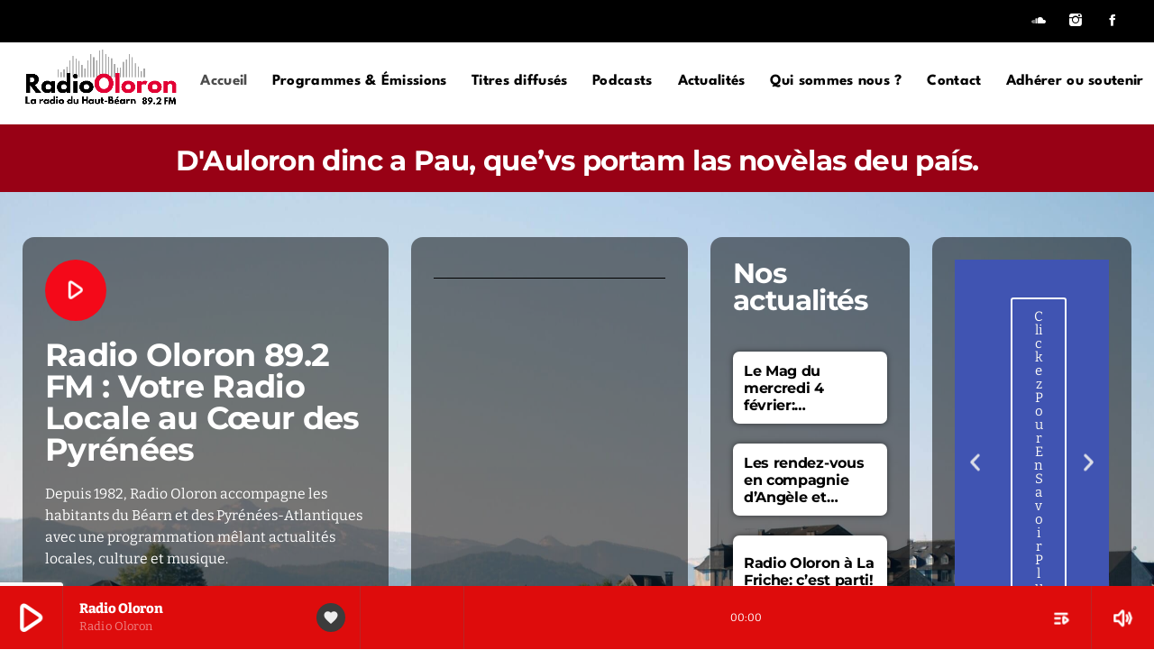

--- FILE ---
content_type: text/html; charset=UTF-8
request_url: https://radio-oloron.fr/?fncfnqf14755qsdtqtg1000_html
body_size: 47201
content:
<!doctype html>
<html class="no-js" lang="fr-FR">
	<head>
		<meta charset="UTF-8">
		<meta http-equiv="X-UA-Compatible" content="IE=edge">
		<meta name="viewport" content="width=device-width, initial-scale=1.0">
		<!-- WP HEAD -->
		<meta name='robots' content='index, follow, max-image-preview:large, max-snippet:-1, max-video-preview:-1' />

	<!-- This site is optimized with the Yoast SEO plugin v26.6 - https://yoast.com/wordpress/plugins/seo/ -->
	<title>La voix du Haut-Béarn en direct | Radio Oloron</title><link rel="preload" href="https://radio-oloron.fr/wp-content/uploads/2025/04/AdobeStock-Haut-Bearn-min-scaled.jpeg" as="image">
	<meta name="description" content="Écoutez votre radio locale associative du Haut-Béarn ! Actus, musique, culture et interviews exclusives pour rester connecté à votre territoire." />
	<link rel="canonical" href="https://radio-oloron.fr/" />
	<meta property="og:locale" content="fr_FR" />
	<meta property="og:type" content="website" />
	<meta property="og:title" content="La voix du Haut-Béarn en direct | Radio Oloron" />
	<meta property="og:description" content="Écoutez votre radio locale associative du Haut-Béarn ! Actus, musique, culture et interviews exclusives pour rester connecté à votre territoire." />
	<meta property="og:url" content="https://radio-oloron.fr/" />
	<meta property="og:site_name" content="Radio Oloron" />
	<meta property="article:modified_time" content="2026-01-26T17:22:05+00:00" />
	<meta property="og:image" content="https://radio-oloron.fr/wp-content/uploads/2026/01/artworks-MudJBd8nDgunPKli-3FWRcw-t3000x3000-770x770.jpg" />
	<meta name="twitter:card" content="summary_large_image" />
	<script type="application/ld+json" class="yoast-schema-graph">{"@context":"https://schema.org","@graph":[{"@type":"WebPage","@id":"https://radio-oloron.fr/","url":"https://radio-oloron.fr/","name":"La voix du Haut-Béarn en direct | Radio Oloron","isPartOf":{"@id":"https://radio-oloron.fr/#website"},"primaryImageOfPage":{"@id":"https://radio-oloron.fr/#primaryimage"},"image":{"@id":"https://radio-oloron.fr/#primaryimage"},"thumbnailUrl":"https://radio-oloron.fr/wp-content/uploads/2026/01/artworks-MudJBd8nDgunPKli-3FWRcw-t3000x3000-770x770.jpg","datePublished":"2024-01-12T11:15:30+00:00","dateModified":"2026-01-26T17:22:05+00:00","description":"Écoutez votre radio locale associative du Haut-Béarn ! Actus, musique, culture et interviews exclusives pour rester connecté à votre territoire.","breadcrumb":{"@id":"https://radio-oloron.fr/#breadcrumb"},"inLanguage":"fr-FR","potentialAction":[{"@type":"ReadAction","target":["https://radio-oloron.fr/"]}]},{"@type":"ImageObject","inLanguage":"fr-FR","@id":"https://radio-oloron.fr/#primaryimage","url":"https://radio-oloron.fr/wp-content/uploads/2026/01/artworks-MudJBd8nDgunPKli-3FWRcw-t3000x3000-scaled.jpg","contentUrl":"https://radio-oloron.fr/wp-content/uploads/2026/01/artworks-MudJBd8nDgunPKli-3FWRcw-t3000x3000-scaled.jpg","width":2560,"height":2560},{"@type":"BreadcrumbList","@id":"https://radio-oloron.fr/#breadcrumb","itemListElement":[{"@type":"ListItem","position":1,"name":"Home"}]},{"@type":"WebSite","@id":"https://radio-oloron.fr/#website","url":"https://radio-oloron.fr/","name":"Radio Oloron","description":"La Radio du Haut Béarn","potentialAction":[{"@type":"SearchAction","target":{"@type":"EntryPoint","urlTemplate":"https://radio-oloron.fr/?s={search_term_string}"},"query-input":{"@type":"PropertyValueSpecification","valueRequired":true,"valueName":"search_term_string"}}],"inLanguage":"fr-FR"}]}</script>
	<!-- / Yoast SEO plugin. -->


<link rel='dns-prefetch' href='//maps.googleapis.com' />
<link rel='dns-prefetch' href='//www.google.com' />
<link rel='dns-prefetch' href='//www.googletagmanager.com' />
<link rel="alternate" type="application/rss+xml" title="Radio Oloron &raquo; Flux" href="https://radio-oloron.fr/feed/" />
<link rel="alternate" type="application/rss+xml" title="Radio Oloron &raquo; Flux des commentaires" href="https://radio-oloron.fr/comments/feed/" />
<link rel="alternate" title="oEmbed (JSON)" type="application/json+oembed" href="https://radio-oloron.fr/wp-json/oembed/1.0/embed?url=https%3A%2F%2Fradio-oloron.fr%2F" />
<link rel="alternate" title="oEmbed (XML)" type="text/xml+oembed" href="https://radio-oloron.fr/wp-json/oembed/1.0/embed?url=https%3A%2F%2Fradio-oloron.fr%2F&#038;format=xml" />
<style id='wp-img-auto-sizes-contain-inline-css'>
img:is([sizes=auto i],[sizes^="auto," i]){contain-intrinsic-size:3000px 1500px}
/*# sourceURL=wp-img-auto-sizes-contain-inline-css */
</style>

<link rel='stylesheet' id='proradio-reaktions-style-css' href='https://radio-oloron.fr/wp-content/plugins/proradio-reaktions/assets/css/style.css?ver=PR.8.1' media='all' />
<link rel='stylesheet' id='reakticons-css' href='https://radio-oloron.fr/wp-content/plugins/proradio-reaktions/assets/reakticons/styles.css?ver=PR.8.1' media='all' />
<link rel='stylesheet' id='qt-socicon-css' href='https://radio-oloron.fr/wp-content/plugins/proradio-reaktions/assets/qt-socicon/styles.css?ver=PR.6.8.1' media='all' />
<link rel='stylesheet' id='proradio-chartvote-css' href='https://radio-oloron.fr/wp-content/plugins/proradio-chartvote/assets/css/proradio-chartvote.css?ver=PR.6.0.1' media='all' />
<style id='wp-emoji-styles-inline-css'>

	img.wp-smiley, img.emoji {
		display: inline !important;
		border: none !important;
		box-shadow: none !important;
		height: 1em !important;
		width: 1em !important;
		margin: 0 0.07em !important;
		vertical-align: -0.1em !important;
		background: none !important;
		padding: 0 !important;
	}
/*# sourceURL=wp-emoji-styles-inline-css */
</style>
<style id='classic-theme-styles-inline-css'>
/*! This file is auto-generated */
.wp-block-button__link{color:#fff;background-color:#32373c;border-radius:9999px;box-shadow:none;text-decoration:none;padding:calc(.667em + 2px) calc(1.333em + 2px);font-size:1.125em}.wp-block-file__button{background:#32373c;color:#fff;text-decoration:none}
/*# sourceURL=/wp-includes/css/classic-themes.min.css */
</style>
<style id='global-styles-inline-css'>
:root{--wp--preset--aspect-ratio--square: 1;--wp--preset--aspect-ratio--4-3: 4/3;--wp--preset--aspect-ratio--3-4: 3/4;--wp--preset--aspect-ratio--3-2: 3/2;--wp--preset--aspect-ratio--2-3: 2/3;--wp--preset--aspect-ratio--16-9: 16/9;--wp--preset--aspect-ratio--9-16: 9/16;--wp--preset--color--black: #000000;--wp--preset--color--cyan-bluish-gray: #abb8c3;--wp--preset--color--white: #ffffff;--wp--preset--color--pale-pink: #f78da7;--wp--preset--color--vivid-red: #cf2e2e;--wp--preset--color--luminous-vivid-orange: #ff6900;--wp--preset--color--luminous-vivid-amber: #fcb900;--wp--preset--color--light-green-cyan: #7bdcb5;--wp--preset--color--vivid-green-cyan: #00d084;--wp--preset--color--pale-cyan-blue: #8ed1fc;--wp--preset--color--vivid-cyan-blue: #0693e3;--wp--preset--color--vivid-purple: #9b51e0;--wp--preset--gradient--vivid-cyan-blue-to-vivid-purple: linear-gradient(135deg,rgb(6,147,227) 0%,rgb(155,81,224) 100%);--wp--preset--gradient--light-green-cyan-to-vivid-green-cyan: linear-gradient(135deg,rgb(122,220,180) 0%,rgb(0,208,130) 100%);--wp--preset--gradient--luminous-vivid-amber-to-luminous-vivid-orange: linear-gradient(135deg,rgb(252,185,0) 0%,rgb(255,105,0) 100%);--wp--preset--gradient--luminous-vivid-orange-to-vivid-red: linear-gradient(135deg,rgb(255,105,0) 0%,rgb(207,46,46) 100%);--wp--preset--gradient--very-light-gray-to-cyan-bluish-gray: linear-gradient(135deg,rgb(238,238,238) 0%,rgb(169,184,195) 100%);--wp--preset--gradient--cool-to-warm-spectrum: linear-gradient(135deg,rgb(74,234,220) 0%,rgb(151,120,209) 20%,rgb(207,42,186) 40%,rgb(238,44,130) 60%,rgb(251,105,98) 80%,rgb(254,248,76) 100%);--wp--preset--gradient--blush-light-purple: linear-gradient(135deg,rgb(255,206,236) 0%,rgb(152,150,240) 100%);--wp--preset--gradient--blush-bordeaux: linear-gradient(135deg,rgb(254,205,165) 0%,rgb(254,45,45) 50%,rgb(107,0,62) 100%);--wp--preset--gradient--luminous-dusk: linear-gradient(135deg,rgb(255,203,112) 0%,rgb(199,81,192) 50%,rgb(65,88,208) 100%);--wp--preset--gradient--pale-ocean: linear-gradient(135deg,rgb(255,245,203) 0%,rgb(182,227,212) 50%,rgb(51,167,181) 100%);--wp--preset--gradient--electric-grass: linear-gradient(135deg,rgb(202,248,128) 0%,rgb(113,206,126) 100%);--wp--preset--gradient--midnight: linear-gradient(135deg,rgb(2,3,129) 0%,rgb(40,116,252) 100%);--wp--preset--font-size--small: 13px;--wp--preset--font-size--medium: 20px;--wp--preset--font-size--large: 36px;--wp--preset--font-size--x-large: 42px;--wp--preset--spacing--20: 0.44rem;--wp--preset--spacing--30: 0.67rem;--wp--preset--spacing--40: 1rem;--wp--preset--spacing--50: 1.5rem;--wp--preset--spacing--60: 2.25rem;--wp--preset--spacing--70: 3.38rem;--wp--preset--spacing--80: 5.06rem;--wp--preset--shadow--natural: 6px 6px 9px rgba(0, 0, 0, 0.2);--wp--preset--shadow--deep: 12px 12px 50px rgba(0, 0, 0, 0.4);--wp--preset--shadow--sharp: 6px 6px 0px rgba(0, 0, 0, 0.2);--wp--preset--shadow--outlined: 6px 6px 0px -3px rgb(255, 255, 255), 6px 6px rgb(0, 0, 0);--wp--preset--shadow--crisp: 6px 6px 0px rgb(0, 0, 0);}:where(.is-layout-flex){gap: 0.5em;}:where(.is-layout-grid){gap: 0.5em;}body .is-layout-flex{display: flex;}.is-layout-flex{flex-wrap: wrap;align-items: center;}.is-layout-flex > :is(*, div){margin: 0;}body .is-layout-grid{display: grid;}.is-layout-grid > :is(*, div){margin: 0;}:where(.wp-block-columns.is-layout-flex){gap: 2em;}:where(.wp-block-columns.is-layout-grid){gap: 2em;}:where(.wp-block-post-template.is-layout-flex){gap: 1.25em;}:where(.wp-block-post-template.is-layout-grid){gap: 1.25em;}.has-black-color{color: var(--wp--preset--color--black) !important;}.has-cyan-bluish-gray-color{color: var(--wp--preset--color--cyan-bluish-gray) !important;}.has-white-color{color: var(--wp--preset--color--white) !important;}.has-pale-pink-color{color: var(--wp--preset--color--pale-pink) !important;}.has-vivid-red-color{color: var(--wp--preset--color--vivid-red) !important;}.has-luminous-vivid-orange-color{color: var(--wp--preset--color--luminous-vivid-orange) !important;}.has-luminous-vivid-amber-color{color: var(--wp--preset--color--luminous-vivid-amber) !important;}.has-light-green-cyan-color{color: var(--wp--preset--color--light-green-cyan) !important;}.has-vivid-green-cyan-color{color: var(--wp--preset--color--vivid-green-cyan) !important;}.has-pale-cyan-blue-color{color: var(--wp--preset--color--pale-cyan-blue) !important;}.has-vivid-cyan-blue-color{color: var(--wp--preset--color--vivid-cyan-blue) !important;}.has-vivid-purple-color{color: var(--wp--preset--color--vivid-purple) !important;}.has-black-background-color{background-color: var(--wp--preset--color--black) !important;}.has-cyan-bluish-gray-background-color{background-color: var(--wp--preset--color--cyan-bluish-gray) !important;}.has-white-background-color{background-color: var(--wp--preset--color--white) !important;}.has-pale-pink-background-color{background-color: var(--wp--preset--color--pale-pink) !important;}.has-vivid-red-background-color{background-color: var(--wp--preset--color--vivid-red) !important;}.has-luminous-vivid-orange-background-color{background-color: var(--wp--preset--color--luminous-vivid-orange) !important;}.has-luminous-vivid-amber-background-color{background-color: var(--wp--preset--color--luminous-vivid-amber) !important;}.has-light-green-cyan-background-color{background-color: var(--wp--preset--color--light-green-cyan) !important;}.has-vivid-green-cyan-background-color{background-color: var(--wp--preset--color--vivid-green-cyan) !important;}.has-pale-cyan-blue-background-color{background-color: var(--wp--preset--color--pale-cyan-blue) !important;}.has-vivid-cyan-blue-background-color{background-color: var(--wp--preset--color--vivid-cyan-blue) !important;}.has-vivid-purple-background-color{background-color: var(--wp--preset--color--vivid-purple) !important;}.has-black-border-color{border-color: var(--wp--preset--color--black) !important;}.has-cyan-bluish-gray-border-color{border-color: var(--wp--preset--color--cyan-bluish-gray) !important;}.has-white-border-color{border-color: var(--wp--preset--color--white) !important;}.has-pale-pink-border-color{border-color: var(--wp--preset--color--pale-pink) !important;}.has-vivid-red-border-color{border-color: var(--wp--preset--color--vivid-red) !important;}.has-luminous-vivid-orange-border-color{border-color: var(--wp--preset--color--luminous-vivid-orange) !important;}.has-luminous-vivid-amber-border-color{border-color: var(--wp--preset--color--luminous-vivid-amber) !important;}.has-light-green-cyan-border-color{border-color: var(--wp--preset--color--light-green-cyan) !important;}.has-vivid-green-cyan-border-color{border-color: var(--wp--preset--color--vivid-green-cyan) !important;}.has-pale-cyan-blue-border-color{border-color: var(--wp--preset--color--pale-cyan-blue) !important;}.has-vivid-cyan-blue-border-color{border-color: var(--wp--preset--color--vivid-cyan-blue) !important;}.has-vivid-purple-border-color{border-color: var(--wp--preset--color--vivid-purple) !important;}.has-vivid-cyan-blue-to-vivid-purple-gradient-background{background: var(--wp--preset--gradient--vivid-cyan-blue-to-vivid-purple) !important;}.has-light-green-cyan-to-vivid-green-cyan-gradient-background{background: var(--wp--preset--gradient--light-green-cyan-to-vivid-green-cyan) !important;}.has-luminous-vivid-amber-to-luminous-vivid-orange-gradient-background{background: var(--wp--preset--gradient--luminous-vivid-amber-to-luminous-vivid-orange) !important;}.has-luminous-vivid-orange-to-vivid-red-gradient-background{background: var(--wp--preset--gradient--luminous-vivid-orange-to-vivid-red) !important;}.has-very-light-gray-to-cyan-bluish-gray-gradient-background{background: var(--wp--preset--gradient--very-light-gray-to-cyan-bluish-gray) !important;}.has-cool-to-warm-spectrum-gradient-background{background: var(--wp--preset--gradient--cool-to-warm-spectrum) !important;}.has-blush-light-purple-gradient-background{background: var(--wp--preset--gradient--blush-light-purple) !important;}.has-blush-bordeaux-gradient-background{background: var(--wp--preset--gradient--blush-bordeaux) !important;}.has-luminous-dusk-gradient-background{background: var(--wp--preset--gradient--luminous-dusk) !important;}.has-pale-ocean-gradient-background{background: var(--wp--preset--gradient--pale-ocean) !important;}.has-electric-grass-gradient-background{background: var(--wp--preset--gradient--electric-grass) !important;}.has-midnight-gradient-background{background: var(--wp--preset--gradient--midnight) !important;}.has-small-font-size{font-size: var(--wp--preset--font-size--small) !important;}.has-medium-font-size{font-size: var(--wp--preset--font-size--medium) !important;}.has-large-font-size{font-size: var(--wp--preset--font-size--large) !important;}.has-x-large-font-size{font-size: var(--wp--preset--font-size--x-large) !important;}
:where(.wp-block-post-template.is-layout-flex){gap: 1.25em;}:where(.wp-block-post-template.is-layout-grid){gap: 1.25em;}
:where(.wp-block-term-template.is-layout-flex){gap: 1.25em;}:where(.wp-block-term-template.is-layout-grid){gap: 1.25em;}
:where(.wp-block-columns.is-layout-flex){gap: 2em;}:where(.wp-block-columns.is-layout-grid){gap: 2em;}
:root :where(.wp-block-pullquote){font-size: 1.5em;line-height: 1.6;}
/*# sourceURL=global-styles-inline-css */
</style>
<link rel='stylesheet' id='contact-form-7-css' href='https://radio-oloron.fr/wp-content/plugins/contact-form-7/includes/css/styles.css?ver=6.1.4' media='all' />
<link rel='stylesheet' id='t2gicons_frontend_Style-css' href='https://radio-oloron.fr/wp-content/plugins/icons2go/inc/../assets/css/t2gicons-frontend.css?ver=8d596900cc03cfbf41d6ae105f32a609' media='all' />
<link rel='stylesheet' id='t2gicons-business-css' href='https://radio-oloron.fr/wp-content/plugins/icons2go/inc/../iconpacks/t2gicons-business/styles.css?ver=8d596900cc03cfbf41d6ae105f32a609' media='all' />
<link rel='stylesheet' id='prdedications-css' href='https://radio-oloron.fr/wp-content/plugins/proradio-dedications/css/prdedications.css?ver=6.0.2' media='all' />
<link rel='stylesheet' id='elementor-frontend-css' href='https://radio-oloron.fr/wp-content/plugins/elementor/assets/css/frontend.min.css?ver=3.33.4' media='all' />
<link rel='stylesheet' id='elementor-post-10513-css' href='https://radio-oloron.fr/wp-content/uploads/elementor/css/post-10513.css?ver=1765812624' media='all' />
<link rel='stylesheet' id='prsidekick-css' href='https://radio-oloron.fr/wp-content/plugins/proradio-sidekick/css/prsidekick.css?ver=8.3' media='all' />
<link rel='stylesheet' id='QtswipeStyle-css' href='https://radio-oloron.fr/wp-content/plugins/proradio-swipebox/swipebox/NEW/css/swipebox.min.css?ver=8d596900cc03cfbf41d6ae105f32a609' media='all' />
<link rel='stylesheet' id='proradio-videogalleries-css' href='https://radio-oloron.fr/wp-content/plugins/proradio-videogalleries/assets/css/proradio-videogalleries.css?ver=PR.2.8' media='all' />
<link rel='stylesheet' id='qtPlacesStyle-css' href='https://radio-oloron.fr/wp-content/plugins/qt-places/inc/frontend/assets/styles.css?ver=8d596900cc03cfbf41d6ae105f32a609' media='all' />
<link rel='stylesheet' id='font-awesome-css' href='https://radio-oloron.fr/wp-content/plugins/elementor/assets/lib/font-awesome/css/font-awesome.min.css?ver=4.7.0' media='all' />
<link rel='stylesheet' id='qtmplayer-socicon-css' href='https://radio-oloron.fr/wp-content/plugins/qtmplayer/assets/css/qtmplayer.css?ver=PR.8.3' media='all' />
<link rel='stylesheet' id='wpda_wpdp_public-css' href='https://radio-oloron.fr/wp-content/plugins/wp-data-access/public/../assets/css/wpda_public.css?ver=5.5.63' media='all' />
<link rel='stylesheet' id='cmplz-general-css' href='https://radio-oloron.fr/wp-content/plugins/complianz-gdpr/assets/css/cookieblocker.min.css?ver=1765812164' media='all' />
<link rel='stylesheet' id='prchat-css-css' href='https://radio-oloron.fr/wp-content/plugins/proradio-simplechat/assets/css/chat.css?ver=1.1' media='all' />
<link rel='stylesheet' id='elementor-post-5-css' href='https://radio-oloron.fr/wp-content/uploads/elementor/css/post-5.css?ver=1765812624' media='all' />
<link rel='stylesheet' id='font-awesome-5-all-css' href='https://radio-oloron.fr/wp-content/plugins/elementor/assets/lib/font-awesome/css/all.min.css?ver=3.33.4' media='all' />
<link rel='stylesheet' id='font-awesome-4-shim-css' href='https://radio-oloron.fr/wp-content/plugins/elementor/assets/lib/font-awesome/css/v4-shims.min.css?ver=3.33.4' media='all' />
<link rel='stylesheet' id='widget-heading-css' href='https://radio-oloron.fr/wp-content/plugins/elementor/assets/css/widget-heading.min.css?ver=3.33.4' media='all' />
<link rel='stylesheet' id='e-animation-fadeInUp-css' href='https://radio-oloron.fr/wp-content/plugins/elementor/assets/lib/animations/styles/fadeInUp.min.css?ver=3.33.4' media='all' />
<link rel='stylesheet' id='swiper-css' href='https://radio-oloron.fr/wp-content/plugins/elementor/assets/lib/swiper/v8/css/swiper.min.css?ver=8.4.5' media='all' />
<link rel='stylesheet' id='e-swiper-css' href='https://radio-oloron.fr/wp-content/plugins/elementor/assets/css/conditionals/e-swiper.min.css?ver=3.33.4' media='all' />
<link rel='stylesheet' id='widget-slides-css' href='https://radio-oloron.fr/wp-content/plugins/elementor-pro/assets/css/widget-slides.min.css?ver=3.31.2' media='all' />
<link rel='stylesheet' id='elementor-post-10804-css' href='https://radio-oloron.fr/wp-content/uploads/elementor/css/post-10804.css?ver=1769448130' media='all' />
<link rel='stylesheet' id='material-icons-css' href='https://radio-oloron.fr/wp-content/themes/proradio/css/fonts/google-icons/material-icons.css?ver=8.3' media='all' />
<link rel='stylesheet' id='proradio-main-css' href='https://radio-oloron.fr/wp-content/themes/proradio/css/main-min.css?ver=8.3' media='all' />
<style id='proradio-main-inline-css'>
 .proradio-circlesanimation::before{background: #ffffff;}.proradio-circlesanimation::after{background: #efefef;}.proradio-gradprimary{background: #efefef; background: linear-gradient(45deg, #111618 0%, #2e3f4c 100%); filter: progid:DXImageTransform.Microsoft.gradient( startColorstr='#111618', endColorstr='#2e3f4c',GradientType=1 );}.proradio-gradaccent,.proradio-hov{background: linear-gradient(45deg, #f40919 0%, #8a0404 100%);}.proradio-gradicon::before{background: #f40919; background: linear-gradient(45deg, #f40919 0%, #8a0404 100%); filter: progid:DXImageTransform.Microsoft.gradient( startColorstr='#f40919', endColorstr='#8a0404',GradientType=1 ); color: #fff; /* No customizer required, always white */ }.proradio-post__title a{background-image: linear-gradient(to right, #f40919 50%, #8a0404 100%, #fff 100%);}.proradio-stripes__accent{background-image: linear-gradient(135deg, #f40919 12.50%, transparent 12.50%, transparent 50%, #f40919 50%, #f40919 62.50%, transparent 62.50%, transparent 100%); background-size: 5px 5px;}.proradio-menu-horizontal .proradio-menubar > li > ul li a{background-image: linear-gradient(45deg, #f40919 0%,#8a0404 100%, #fff 100%);}  html body{text-rendering: geometricPrecision;}  h1, h2, h3, h4, h5, h6{text-rendering: geometricPrecision;}  .proradio-internal-menu,.proradio-capfont, label,.proradio-footer__copy,.proradio-scf,.proradio-btn,.proradio-caption,.proradio-itemmetas,.proradio-menu,.proradio-secondaryhead,.proradio-cats,.proradio-menu-tree , button, input[type="button"], input[type="submit"],.button,.proradio-meta,.proradio-readm,.proradio-navlink{text-rendering: geometricPrecision;}  
/*# sourceURL=proradio-main-inline-css */
</style>
<link rel='stylesheet' id='owl-carousel-css' href='https://radio-oloron.fr/wp-content/themes/proradio/components/owl-carousel/dist/assets/owl.carousel.min.css?ver=2.3.2' media='all' />
<link rel='stylesheet' id='proradio-css' href='https://radio-oloron.fr/wp-content/themes/proradio/style.css?ver=8.3' media='all' />
<link rel='stylesheet' id='qtmplayer-icons-css' href='https://radio-oloron.fr/wp-content/themes/proradio/css/fonts/qt-player-icons-v2/style.css?ver=20230818' media='all' />
<link rel='stylesheet' id='kirki-styles-css' href='https://radio-oloron.fr?action=kirki-styles&#038;ver=4.1' media='all' />
<link rel='stylesheet' id='elementor-gf-local-montserrat-css' href='https://radio-oloron.fr/wp-content/uploads/elementor/google-fonts/css/montserrat.css?ver=1744265702' media='all' />
<link rel='stylesheet' id='elementor-gf-local-roboto-css' href='https://radio-oloron.fr/wp-content/uploads/elementor/google-fonts/css/roboto.css?ver=1744265680' media='all' />
<link rel='stylesheet' id='elementor-gf-local-robotoslab-css' href='https://radio-oloron.fr/wp-content/uploads/elementor/google-fonts/css/robotoslab.css?ver=1744265721' media='all' />
<link rel='stylesheet' id='elementor-gf-local-leaguespartan-css' href='https://radio-oloron.fr/wp-content/uploads/elementor/google-fonts/css/leaguespartan.css?ver=1744266151' media='all' />
<script src="https://radio-oloron.fr/wp-includes/js/jquery/jquery.min.js?ver=3.7.1" id="jquery-core-js"></script>
<script src="https://radio-oloron.fr/wp-includes/js/jquery/jquery-migrate.min.js?ver=3.4.1" id="jquery-migrate-js"></script>
<script src="https://maps.googleapis.com/maps/api/js?ver=8d596900cc03cfbf41d6ae105f32a609" id="qt-google-maps-js"></script>
<script src="https://www.google.com/jsapi?ver=8d596900cc03cfbf41d6ae105f32a609" id="google-jsapi-js"></script>
<script src="https://radio-oloron.fr/wp-includes/js/underscore.min.js?ver=1.13.7" id="underscore-js"></script>
<script src="https://radio-oloron.fr/wp-includes/js/backbone.min.js?ver=1.6.0" id="backbone-js"></script>
<script id="wp-api-request-js-extra">
var wpApiSettings = {"root":"https://radio-oloron.fr/wp-json/","nonce":"c847997787","versionString":"wp/v2/"};
//# sourceURL=wp-api-request-js-extra
</script>
<script src="https://radio-oloron.fr/wp-includes/js/api-request.min.js?ver=8d596900cc03cfbf41d6ae105f32a609" id="wp-api-request-js"></script>
<script src="https://radio-oloron.fr/wp-includes/js/wp-api.min.js?ver=8d596900cc03cfbf41d6ae105f32a609" id="wp-api-js"></script>
<script id="wpda_rest_api-js-extra">
var wpdaApiSettings = {"path":"wpda"};
//# sourceURL=wpda_rest_api-js-extra
</script>
<script src="https://radio-oloron.fr/wp-content/plugins/wp-data-access/public/../assets/js/wpda_rest_api.js?ver=5.5.63" id="wpda_rest_api-js"></script>

<!-- Extrait de code de la balise Google (gtag.js) ajouté par Site Kit -->
<!-- Extrait Google Analytics ajouté par Site Kit -->
<script src="https://www.googletagmanager.com/gtag/js?id=GT-NFR6TGRZ" id="google_gtagjs-js" async></script>
<script id="google_gtagjs-js-after">
window.dataLayer = window.dataLayer || [];function gtag(){dataLayer.push(arguments);}
gtag("set","linker",{"domains":["radio-oloron.fr"]});
gtag("js", new Date());
gtag("set", "developer_id.dZTNiMT", true);
gtag("config", "GT-NFR6TGRZ");
 window._googlesitekit = window._googlesitekit || {}; window._googlesitekit.throttledEvents = []; window._googlesitekit.gtagEvent = (name, data) => { var key = JSON.stringify( { name, data } ); if ( !! window._googlesitekit.throttledEvents[ key ] ) { return; } window._googlesitekit.throttledEvents[ key ] = true; setTimeout( () => { delete window._googlesitekit.throttledEvents[ key ]; }, 5 ); gtag( "event", name, { ...data, event_source: "site-kit" } ); }; 
//# sourceURL=google_gtagjs-js-after
</script>
<script src="https://radio-oloron.fr/wp-content/plugins/elementor/assets/lib/font-awesome/js/v4-shims.min.js?ver=3.33.4" id="font-awesome-4-shim-js"></script>
<link rel="https://api.w.org/" href="https://radio-oloron.fr/wp-json/" /><link rel="alternate" title="JSON" type="application/json" href="https://radio-oloron.fr/wp-json/wp/v2/pages/10804" /><link rel="EditURI" type="application/rsd+xml" title="RSD" href="https://radio-oloron.fr/xmlrpc.php?rsd" />

<link rel='shortlink' href='https://radio-oloron.fr/' />
<meta name="generator" content="Site Kit by Google 1.167.0" />		<meta property="og:type"		content="website" />
		<meta property="og:url"			content="https://radio-oloron.fr" />
		<meta property="og:title"		content="Radio Oloron" />
				<meta name="generator" content="Elementor 3.33.4; features: e_font_icon_svg, additional_custom_breakpoints; settings: css_print_method-external, google_font-enabled, font_display-swap">
			<meta name="theme-color" content="#FFFFFF">
			<link rel="icon" href="https://radio-oloron.fr/wp-content/uploads/2024/01/cropped-Radio-1-1-32x32.png" sizes="32x32" />
<link rel="icon" href="https://radio-oloron.fr/wp-content/uploads/2024/01/cropped-Radio-1-1-192x192.png" sizes="192x192" />
<link rel="apple-touch-icon" href="https://radio-oloron.fr/wp-content/uploads/2024/01/cropped-Radio-1-1-180x180.png" />
<meta name="msapplication-TileImage" content="https://radio-oloron.fr/wp-content/uploads/2024/01/cropped-Radio-1-1-270x270.png" />
		<style id="wp-custom-css">
			.proradio-cat-card img {opacity:1;}
#proradio-body a.proradio-cat-card h6 {font-size:16px;text-shadow:1px 2px 14px rgba(0,0,0,0.4);background-color: #d40606;display:inline-block;width:auto;padding:3px 10px;}
@media only screen and (min-width: 1200px){
.proradio-post:hover .proradio-post__header__link {
     opacity: 0;
	}}

/* Masquer la section de partage social */
.proradio-entrycontent__share {
    display: none !important;
}

/* Masquer toute la section de notation "Rate it" */
.proradio-entrycontent__rating {
    display: none !important;
}		</style>
				<!-- MEGA FOOTER CUSTOMIZATIONS START ========= -->
		<style id="proradio-megafooter-styles">
				</style>
		<!-- MEGA FOOTER CUSTOMIZATIONS END ========= -->
		
	<!-- PLAYER CUSTOMIZATIONS start ========= -->

	<style>
			</style>

	<!-- PLAYER CUSTOMIZATIONS END ========= -->
	
			<!-- QT Taxonomy Backgorund plugin start ========= -->
		<style>

			[class$="-catid-9"]::before{background: #ffffff;} [class$="-catid-35"]::before{background: #ffffff;} [class$="-catid-41"]::before{background: #ffffff;} [class$="-catid-45"]::before{background: #ffffff;} [class$="-catid-48"]::before{background: #ffffff;} [class$="-catid-59"]::before{background: #ffffff;} [class$="-catid-60"]::before{background: #ffffff;} [class$="-catid-64"]::before{background: #ffffff;} [class$="-catid-70"]::before{background: #ffffff;} [class$="-catid-167"]::before{background: #ffffff;} [class$="-catid-166"]::before{background: #ffffff;} [class$="-catid-168"]::before{background: #ffffff;} [class$="-catid-169"]::before{background: #ffffff;} [class$="-catid-93"]::before{background: #ffffff;} [class$="-catid-90"]::before{background: #ffffff;} [class$="-catid-94"]::before{background: #ffffff;} [class$="-catid-89"]::before{background: #ffffff;} [class$="-catid-92"]::before{background: #ffffff;} [class$="-catid-91"]::before{background: #ffffff;} [class$="-catid-37"]::before{background: #ffffff;} [class$="-catid-46"]::before{background: #ffffff;} [class$="-catid-47"]::before{background: #ffffff;} 		</style>
		<!-- QT Taxonomy Backgorund plugin END ========= -->
				<!-- WP HEAD END -->
	</head>
	<body id="proradio-body" class="wp-singular page-template-default page page-id-10804 wp-theme-proradio proradio-chartvote-downvote-on prsidekick-currenttrack-rank qtmplayer-visibility-- proradio-body proradio-unscrolled proradio-menu-opaque proradio-menu-stick proradio-ajax-comments proradio-ajax-pageload proradio-features-protection--enabled elementor-default elementor-template-full-width elementor-kit-5 elementor-page elementor-page-10804" data-scrollbar data-proradio-autorefreshenabled="60">
				<div id="proradio-global" class="proradio-global proradio-global__sticky proradio-global__sticky__sec-h">
			<!-- PLAYER SETTINGS: footer --><div id="proradio-playercontainer" class="proradio-playercontainer proradio-playercontainer--footer proradio-playercontainer--regular">
		<div id="qtmplayer-container" class="qtmplayer__container qtmplayer__container--footer">
		<div id="qtmplayer" class="qtmplayer qtmplayer-scrollbarstyle  qtmplayer--precision" 
			data-qtmplayer-reconnect="1" 
			data-qtmplayer-bufferinglabel="Connection lost, reconnecting..." 
			data-qtmplayer-bufferingfail="Unable to reconnect. Please click play to try again." 

			data-qtmplayer-detailedwaveform="1" data-qtmplayer-startvol="52" data-qtmplayer-debugger="0" data-artwork="1"  data-showplayer="" data-analyzer="" data-autoplay="0" data-hiquality="" data-qtmplayer-api="https://radio-oloron.fr/?qtmplayer_json_data=" data-qtmplayer-smflash="https://radio-oloron.fr/wp-content/plugins/qtmplayer/assets/soundmanager/swf/">
			<div id="qtmplayer-controls"  class="qtmplayer__controls" data-hidetimeout="1000">
	<div class="qtmplayer__controllayer">
		<div class="qtmplayer__basic">
			<a id="qtmplayerPlay" data-qtmplayer-playbtn class="qtmplayer__play qtmplayer-btn-secondary">
				<i class="material-icons" aria-label="Lecture">play_arrow</i>
				<i id="qtmplayerNotif" data-qtmplayerNotif class="qtmplayer__notification"></i>
			</a>
			<div class="qtmplayer__songdata">
				<p class="qtmplayer__title proradio-marquee"></p>
				<p class="qtmplayer__artist proradio-marquee"></p>
			</div>
			<span data-playeropen class="qtmplayer__openbtn"><i class="material-icons">keyboard_arrow_right</i></span>
		</div>
		<div class="qtmplayer__advanced">
			<div class="qtmplayer__covercontainer">
				<a class="qtmplayer__cover"></a>
			</div>
			<div class="qtmplayer__songdatam">
				<p class="qtmplayer__title"></p>
				<p class="qtmplayer__artist"></p>
			</div>


			<div class="qtmplayer__stats">
	<p class="qtmplayer-listeners">Auditeurs: <span ></span></p>
	<p class="qtmplayer-listener_peak">Meilleurs auditeurs : <span ></span></p>
</div>
			<div class="qtmplayer__actions">
									<span class="qtmplayer__spacer"></span>
									<span class="qtmplayer__prev" data-control="prev">
					<i class='material-icons' aria-label="Précédent">skip_previous</i>
				</span>
				<a data-qtmplayer-playbtn class="qtmplayer__playmob">
					<i class="material-icons" aria-hidden="true">play_arrow</i>
					<i id="qtmplayerNotifM" data-qtmplayerNotif class="qtmplayer__notification qtmplayer-content-secondary"></i>
				</a>
				<span class="qtmplayer__next" data-control="next">
					<i class='material-icons' aria-label="Suivant">skip_next</i>
				</span>
				<a id="qtmplayerCart" aria-label="Page du circuit ouvert" href="#" target="_blank" class="qtmplayer__cart ">
					<i class='material-icons'></i>
				</a>
			</div>
			<div class="qtmplayer__trackcontainer">
				<div id="qtmplayerTrackControl" data-qtmplayer-trackcontrol class="qtmplayer__track">
					<span id="qtmplayerTime" class="qtmplayer__time" aria-label="Heure">00:00</span>
					<span id="qtmplayerDuration" class="qtmplayer__length" aria-label="Durée">00:00</span>
					<span id="qtmplayerTrackAdv" class="qtmplayer-track-adv qtmplayer-tbg"></span>
					<span id="qtMplayerBuffer" class="qtmplayer-track-adv qtmplayer-buffer"></span>
					<span id="qtMplayerTadv" data-qtmplayer-trackadv class="qtmplayer-track-adv qtmplayer-content-accent"></span>
					<span id="qtMplayerMiniCue" data-qtmplayer-minicue class="qtmplayer-track-minicue"></span>
											<div id="qtmplayerWaveform" class="qtmplayer__fullwaveform qtmplayer__fullwaveform--large" data-qtmplayer-color="#ffffff" data-qtmplayer-color-clone="#ff636d">
						</div>
										</div>
			</div>
						<span class="qtmplayer__playlistbtn" data-playlistopen aria-label="Lecture">
				<i class='material-icons' aria-label="Ouvrir la Playlist">playlist_play</i>
			</span>
									<span class="qtmplayer__plclose qtmplayer__plclose__adv" data-playeropen>
				<i class='material-icons' aria-label="Close playlist">chevron_left</i>
			</span>
					<div class="qtmplayer__volume qtmplayer-content-primary-light ">
			<i data-qtmplayer-vicon class="material-icons" aria-label="Muteur ou réactivement">volume_up</i>
			<div class="qtmplayer__vcontainer">
				<div data-qtmplayer-vcontrol class="qtmplayer__vcontrol">
					<span data-qtmplayer-vtrack class="qtmplayer__vtrack"></span>
					<span data-qtmplayer-vfill class="qtmplayer__vfill"></span>
					<span data-qtmplayer-vball class="qtmplayer-track-minicue qtmplayer__vball"></span>
				</div>
			</div>
		</div>
					<div class="qtmplayer__bgimg"></div>
		</div>
	</div>
</div>
<div id="qtmplayer-playlistcontainer" class="qtmplayer__playlistcontainer qtmplayer-content-primary">
	<span class="qtmplayer__plclose" data-playlistopen>
		<i class='material-icons' aria-label="Lecture" aria-hidden="true">chevron_left</i>
	</span>
	<div class="qtmplayer__playlistmaster">
		<div class="qtmplayer-column-left">
			<div id="qtmplayer-cover" class="qtmplayer__album">
				<a href="#" class="qtmplayer-btn qtmplayer-btn-ghost qtmplayer-btn-l qtmplayer-albumlink">Aller à l&#039;album</a>
			</div>
		</div>
		<div id="qtmplayer-playlist" class="qtmplayer__playlist qtmplayer-content-primary qtmplayer-column-right">
			<ul class="qtmplayer-playlist">
					<li class="qtmplayer-trackitem ">
				<span 			data-qtmplayer-qtmpid="11"
						data-qtmplayer-file="https://radio5.pro-fhi.net:19089/stream"
						data-qtmplayer-title="Radio Oloron"
						data-qtmplayer-artist="Radio Oloron"
						data-qtmplayer-link="https://radio-oloron.fr/radiochannel/radio-oloron/"
						data-qtmplayer-buylink="https://radio-oloron.fr/radiochannel/radio-oloron/"
						data-qtmplayer-icon="radio"
						data-qtmplayer-type="radio"
						data-qtmplayer-servertype="type-shoutcast"
						data-qtmplayer-host="radio5.pro-fhi.net"
						data-qtmplayer-port="19089"
						data-qtmplayer-protocol="https"
						data-qtmplayer-channel="1"
						data-qtmplayer-useproxy="1"
			 class="qtmplayer-play qtmplayer-link-sec qtmplayer-play-btn"><i class='material-icons' aria-label="Lecture">play_arrow</i></span>
		<p>
			<span class="qtmplayer-tit">Radio Oloron</span>
			<span class="qtmplayer-art">Radio Oloron</span>
		</p>
	</li>
				</ul>
		</div>
	</div>
</div>
		</div>
			</div>
	</div>
<div id="proradio-headerbar" class="proradio-headerbar  proradio-headerbar__sticky "  data-proradio-stickyheader >
		<div id="proradio-headerbar-content" class="proradio-headerbar__content proradio-paper">
		<div id="proradio-secondary-header" class="proradio-secondaryhead proradio-primary">
	<div class="proradio-secondaryhead__cont">


					<h6 class="proradio-sos proradio-scf qtmplayer-feed">
				<i class="material-icons">music_note</i><span class="qtmplayer__artist"></span> <span class="proradio-sos__t2 qtmplayer__title"></span>
			</h6>
			
					<ul class="proradio-menubar proradio-menubar__secondary">
														<li class="proradio-social"><a href="https://soundcloud.com/user-854458297" class="qt-disableembedding proradio-soc-icon" target="_blank" aria-label="Soundcloud" ><i class="qt-socicon-soundcloud qt-socialicon" aria-hidden="true"></i></a></li>
																				<li class="proradio-social"><a href="https://www.instagram.com/radiooloron89.2fm/" class="qt-disableembedding proradio-soc-icon" target="_blank" aria-label="Instagram" ><i class="qt-socicon-instagram qt-socialicon" aria-hidden="true"></i></a></li>
																				<li class="proradio-social"><a href="https://www.facebook.com/radiooloron89.2fm/?locale=fr_FR" class="qt-disableembedding proradio-soc-icon" target="_blank" aria-label="Facebook" ><i class="qt-socicon-facebook qt-socialicon" aria-hidden="true"></i></a></li>
													</ul>
				</div>
</div><div id="proradio-menu" class="proradio-menu proradio-paper">
	<div class="proradio-menu__cont">
		<h3 class="proradio-menu__logo proradio-left">
			<a class="proradio-logolink" href="https://radio-oloron.fr/" aria-label="Lien vers la maison">
						<img src="https://radio-oloron.fr/wp-content/uploads/2024/01/Logo-Radio-Oloron-2025.png" class="proradio-logo_header_mob" alt="Radio Oloron">
				<img src="https://radio-oloron.fr/wp-content/uploads/2024/01/Logo-Radio-Oloron-2025.png" class="proradio-logo_header" alt="Radio Oloron">
				<img src="https://radio-oloron.fr/wp-content/uploads/2024/01/Radio-2-1.png" class="proradio-logo_header_transparent" alt="Radio Oloron">
					</a>
		</h3>

		
					<nav id="proradio-menunav" class="proradio-menu-horizontal proradio-menu-horizontal--default">
				<div class="proradio-menu-horizontal_c">
					<ul id="proradio-menubar" class="proradio-menubar proradio-menubar-default proradio-menustyle-default">
					<li id="menu-item-16028" class="menu-item menu-item-type-post_type menu-item-object-page menu-item-home current-menu-item page_item page-item-10804 current_page_item menu-item-16028"><a href="https://radio-oloron.fr/" aria-current="page"><span>Accueil</span></a></li>
<li id="menu-item-16032" class="menu-item menu-item-type-post_type menu-item-object-page menu-item-16032"><a href="https://radio-oloron.fr/programmes-emissions/"><span>Programmes &#038; Émissions</span></a></li>
<li id="menu-item-16033" class="menu-item menu-item-type-post_type menu-item-object-page menu-item-16033"><a href="https://radio-oloron.fr/titres-diffuses/"><span>Titres diffusés</span></a></li>
<li id="menu-item-16031" class="menu-item menu-item-type-post_type menu-item-object-page menu-item-16031"><a href="https://radio-oloron.fr/podcasts/"><span>Podcasts</span></a></li>
<li id="menu-item-17901" class="menu-item menu-item-type-post_type menu-item-object-page menu-item-17901"><a href="https://radio-oloron.fr/actualites/"><span>Actualités</span></a></li>
<li id="menu-item-17903" class="menu-item menu-item-type-post_type menu-item-object-page menu-item-17903"><a href="https://radio-oloron.fr/qui-sommes-nous/"><span>Qui sommes nous ?</span></a></li>
<li id="menu-item-16029" class="menu-item menu-item-type-post_type menu-item-object-page menu-item-16029"><a href="https://radio-oloron.fr/contact/"><span>Contact</span></a></li>
<li id="menu-item-18135" class="menu-item menu-item-type-custom menu-item-object-custom menu-item-18135"><a href="https://www.helloasso.com/associations/radio-oloron"><span>Adhérer ou soutenir</span></a></li>
					</ul>
				</div>
			</nav>
				
		<div class="proradio-menubtns">
			<div class="proradio-menubtns__c">
			 
				<a class="proradio-btn proradio-btn__r" data-proradio-switch="open" data-proradio-target="#proradio-searchbar"><i class='material-icons'>search</i></a> 
				<a href="#" class="proradio-btn proradio-overlayopen-menu proradio-btn__r " data-proradio-switch="proradio-overlayopen" data-proradio-target="#proradio-body"><span></span><i class="material-icons" aria-label="Ouvrir le menu">menu</i></a> 
<a class="proradio-btn proradio-btn--playmenu proradio-icon-l" href="#" data-qtmplayer-playbtn aria-label="Lecture"><i class='material-icons' aria-hidden="true">play_arrow</i>LIVE</a>			</div>

		</div>


		


	</div>

		<nav id="proradio-searchbar" class="proradio-searchbar proradio-paper">
		<div class="proradio-searchbar__cont">
			<form action="https://radio-oloron.fr/" role="search" class="proradio-search-ajax">
				<input  aria-label="Zone de saisie de recherche" name="s" type="text" placeholder="Rechercher" value="" />
				<button  aria-label="Envoyer" type="submit" name="Envoyer" class="proradio-btn proradio-icon-l proradio-hide-on-small-only proradio-btn-primary" value="Rechercher" ><i class="material-icons"  aria-label="Rechercher">search</i> Rechercher</button>
			</form>
			<a href="#" class="proradio-btn proradio-btn__r"  data-proradio-switch="open" data-proradio-target="#proradio-searchbar"> <i class="material-icons"  aria-label="Fermer la recherche">close</i></a>
		</div>
	</nav>
	</div>
	</div>
</div>
<nav id="proradio-overlay" class="proradio-overlay proradio-paper proradio-overlay--fadein">
	<div class="proradio-overlay__closebar">

	
	 <span class="proradio-btn proradio-btn__r"  data-proradio-switch="proradio-overlayopen" data-proradio-target="#proradio-body"> <i class="material-icons">close</i></span>
	</div>


		<div class="proradio-hide-on-large-only">
							<ul class="proradio-menu-tree">
					<li class="proradio-radioitem">
					<div class="qtmplayer-donutcontainer proradio-pageheader__actions">
					<div class="qtmplayer-trackitem qtmplayer-donut">
						<span 			data-qtmplayer-qtmpid="11"
						data-qtmplayer-title="Radio Oloron"
						data-qtmplayer-artist="Radio Oloron"
						data-qtmplayer-buyurl="https://radio-oloron.fr/radiochannel/radio-oloron/"
						data-qtmplayer-icon="radio"
						data-qtmplayer-link="https://radio-oloron.fr/radiochannel/radio-oloron/"
						data-qtmplayer-file="https://radio5.pro-fhi.net:19089/stream"
						data-qtmplayer-type="radio"
						data-qtmplayer-servertype="type-shoutcast"
						data-qtmplayer-host="radio5.pro-fhi.net"
						data-qtmplayer-port="19089"
						data-qtmplayer-protocol="https"
						data-qtmplayer-channel="1"
						data-qtmplayer-useproxy="1"
			 class="qtmplayer-play qtmplayer-link-sec qtmplayer-play-btn qtmplayer-play-v2">
							<i class="material-icons" aria-label="Lecture">play_arrow</i>
						</span>
					</div>
				</div>
				Radio Oloron	<li>
				</ul>
						<ul id="proradio-menu-tree-default" class=" proradio-menu-tree">
				<li class="menu-item menu-item-type-post_type menu-item-object-page menu-item-home current-menu-item page_item page-item-10804 current_page_item menu-item-16028"><a href="https://radio-oloron.fr/" aria-current="page"><span>Accueil</span></a></li>
<li class="menu-item menu-item-type-post_type menu-item-object-page menu-item-16032"><a href="https://radio-oloron.fr/programmes-emissions/"><span>Programmes &#038; Émissions</span></a></li>
<li class="menu-item menu-item-type-post_type menu-item-object-page menu-item-16033"><a href="https://radio-oloron.fr/titres-diffuses/"><span>Titres diffusés</span></a></li>
<li class="menu-item menu-item-type-post_type menu-item-object-page menu-item-16031"><a href="https://radio-oloron.fr/podcasts/"><span>Podcasts</span></a></li>
<li class="menu-item menu-item-type-post_type menu-item-object-page menu-item-17901"><a href="https://radio-oloron.fr/actualites/"><span>Actualités</span></a></li>
<li class="menu-item menu-item-type-post_type menu-item-object-page menu-item-17903"><a href="https://radio-oloron.fr/qui-sommes-nous/"><span>Qui sommes nous ?</span></a></li>
<li class="menu-item menu-item-type-post_type menu-item-object-page menu-item-16029"><a href="https://radio-oloron.fr/contact/"><span>Contact</span></a></li>
<li class="menu-item menu-item-type-custom menu-item-object-custom menu-item-18135"><a href="https://www.helloasso.com/associations/radio-oloron"><span>Adhérer ou soutenir</span></a></li>
			</ul>
				</div>
		<div class="proradio-hide-on-large-and-down">
					<ul class="proradio-menu-tree">
				<li id="menu-item-6534" class="menu-item menu-item-type-custom menu-item-object-custom menu-item-has-children menu-item-6534"><a href="#"><span>Magazine</span></a>
<ul class="sub-menu">
	<li id="menu-item-6508" class="menu-item menu-item-type-post_type menu-item-object-page menu-item-6508"><a href="https://radio-oloron.fr/?page_id=4655"><span>Blog grid</span></a></li>
	<li id="menu-item-6509" class="menu-item menu-item-type-post_type menu-item-object-page menu-item-6509"><a href="https://radio-oloron.fr/?page_id=4659"><span>Blog grid sidebar</span></a></li>
	<li id="menu-item-6510" class="menu-item menu-item-type-post_type menu-item-object-page menu-item-6510"><a href="https://radio-oloron.fr/?page_id=4661"><span>Blog horizontal</span></a></li>
	<li id="menu-item-6511" class="menu-item menu-item-type-post_type menu-item-object-page menu-item-6511"><a href="https://radio-oloron.fr/?page_id=4663"><span>Blog masonry</span></a></li>
	<li id="menu-item-6512" class="menu-item menu-item-type-post_type menu-item-object-page menu-item-6512"><a href="https://radio-oloron.fr/?page_id=4657"><span>Blog no sidebar</span></a></li>
	<li id="menu-item-6513" class="menu-item menu-item-type-post_type menu-item-object-page menu-item-6513"><a href="https://radio-oloron.fr/?page_id=4665"><span>Blog sidebar</span></a></li>
</ul>
</li>
<li id="menu-item-6517" class="menu-item menu-item-type-post_type menu-item-object-page menu-item-6517"><a href="https://radio-oloron.fr/actualites/"><span>Speakers</span></a></li>
			</ul>
				</div>
			<div id="proradio-sidebar-offcanvas" role="complementary" class="proradio-sidebar proradio-sidebar__secondary proradio-sidebar__offcanvas">
			<ul class="proradio-row">
				<li id="block-5" class="proradio-widget proradio-col proradio-s12 proradio-m12 proradio-l12  widget_block"><div class="wp-block-group"><div class="wp-block-group__inner-container is-layout-flow wp-block-group-is-layout-flow"><h2 class="wp-block-heading">Archives</h2><ul class="wp-block-archives-list wp-block-archives">	<li><a href='https://radio-oloron.fr/2026/01/'>janvier 2026</a></li>
	<li><a href='https://radio-oloron.fr/2025/11/'>novembre 2025</a></li>
	<li><a href='https://radio-oloron.fr/2025/10/'>octobre 2025</a></li>
	<li><a href='https://radio-oloron.fr/2025/09/'>septembre 2025</a></li>
	<li><a href='https://radio-oloron.fr/2025/08/'>août 2025</a></li>
</ul></div></div></li><li id="block-6" class="proradio-widget proradio-col proradio-s12 proradio-m12 proradio-l12  widget_block"><div class="wp-block-group"><div class="wp-block-group__inner-container is-layout-flow wp-block-group-is-layout-flow"><h2 class="wp-block-heading">Catégories</h2><ul class="wp-block-categories-list wp-block-categories">	<li class="cat-item cat-item-1"><a href="https://radio-oloron.fr/category/non-categorise/">Non catégorisé</a>
</li>
	<li class="cat-item cat-item-9"><a href="https://radio-oloron.fr/category/sports/">Sports</a>
</li>
</ul></div></div></li><li id="proradio_widgets-widget-1" class="proradio-widget proradio-col proradio-s12 proradio-m12 proradio-l12  proradio_widgets"><h6 class="proradio-widget__title proradio-caption proradio-caption__s proradio-anim" data-qtwaypoints-offset="30" data-qtwaypoints><span>Émissions à venir</span></h6>		<div class="qt-widget-chart">
			<article class="proradio-post proradio-post__inline proradio-paper post-8684 shows type-shows status-publish hentry" data-qtwaypoints>
		<h6><a class="proradio-cutme-t-2" href="https://radio-oloron.fr/shows/playlists-musicales/">Playlists Musicales</a></h6>
		<p class="proradio-meta proradio-small">
			00:00 - 10:00		</p>
</article><article class="proradio-post proradio-post__inline proradio-paper post-16693 shows type-shows status-publish hentry genre-emissions" data-qtwaypoints>
		<h6><a class="proradio-cutme-t-2" href="https://radio-oloron.fr/shows/les-matines-chansons-francaises/">Les Matines : Chansons Françaises</a></h6>
		<p class="proradio-meta proradio-small">
			10:00 - 12:00		</p>
</article><article class="proradio-post proradio-post__inline proradio-paper post-8684 shows type-shows status-publish hentry" data-qtwaypoints>
		<h6><a class="proradio-cutme-t-2" href="https://radio-oloron.fr/shows/playlists-musicales/">Playlists Musicales</a></h6>
		<p class="proradio-meta proradio-small">
			12:00 - 00:00		</p>
</article>		</div>
		</li>			</ul>
		</div>
		

						<div class="proradio-overlay__social">
												<a href="https://soundcloud.com/user-854458297" class="qt-disableembedding proradio-soc-icon" target="_blank"><i class="qt-socicon-soundcloud qt-socialicon"></i></a>
												<a href="https://www.instagram.com/radiooloron89.2fm/" class="qt-disableembedding proradio-soc-icon" target="_blank"><i class="qt-socicon-instagram qt-socialicon"></i></a>
												<a href="https://www.facebook.com/radiooloron89.2fm/?locale=fr_FR" class="qt-disableembedding proradio-soc-icon" target="_blank"><i class="qt-socicon-facebook qt-socialicon"></i></a>
											</div>
					</nav>
<div class="proradio-overlay__pagemask" data-proradio-switch="proradio-overlayopen" data-proradio-target="#proradio-body"></div>














			
			<div id="proradio-ajax-master" class="proradio-master">				<div class="proradio-infoajax" data-proradio-pageid="10804" data-proradio-posttype="page">
								</div>
						<div data-elementor-type="wp-page" data-elementor-id="10804" class="elementor elementor-10804" data-elementor-post-type="page">
				<div class="elementor-element elementor-element-83f103b e-flex e-con-boxed e-con e-parent" data-id="83f103b" data-element_type="container" data-settings="{&quot;background_background&quot;:&quot;classic&quot;}">
					<div class="e-con-inner">
		<div class="elementor-element elementor-element-940a704 e-con-full e-flex e-con e-child" data-id="940a704" data-element_type="container">
				<div class="elementor-element elementor-element-9c0d86c elementor-widget-tablet__width-initial elementor-widget elementor-widget-heading" data-id="9c0d86c" data-element_type="widget" data-widget_type="heading.default">
				<div class="elementor-widget-container">
					<h2 class="elementor-heading-title elementor-size-default">D'Auloron dinc a Pau, que’vs portam las novèlas deu país.</h2>				</div>
				</div>
				</div>
					</div>
				</div>
				<section class="elementor-section elementor-top-section elementor-element elementor-element-9f7eba2 elementor-section-content-middle elementor-section-full_width elementor-section-height-default elementor-section-height-default" data-id="9f7eba2" data-element_type="section" data-settings="{&quot;background_background&quot;:&quot;classic&quot;}">
						<div class="elementor-container elementor-column-gap-default">
					<div class="elementor-column elementor-col-25 elementor-top-column elementor-element elementor-element-18288a3" data-id="18288a3" data-element_type="column" data-settings="{&quot;background_background&quot;:&quot;classic&quot;}">
			<div class="elementor-widget-wrap elementor-element-populated">
						<div class="elementor-element elementor-element-a847284 elementor-widget elementor-widget-proradio-elementor-button" data-id="a847284" data-element_type="widget" data-widget_type="proradio-elementor-button.default">
				<div class="elementor-widget-container">
									<div class="qtmplayer-trackitem">
					<a 			data-qtmplayer-qtmpid="11"
						data-qtmplayer-title="Radio Oloron"
						data-qtmplayer-artist="Radio Oloron"
						data-qtmplayer-buyurl="https://radio-oloron.fr/radiochannel/radio-oloron/"
						data-qtmplayer-icon="radio"
						data-qtmplayer-link="https://radio-oloron.fr/radiochannel/radio-oloron/"
						data-qtmplayer-file="https://radio5.pro-fhi.net:19089/stream"
						data-qtmplayer-type="radio"
						data-qtmplayer-servertype="type-shoutcast"
						data-qtmplayer-host="radio5.pro-fhi.net"
						data-qtmplayer-port="19089"
						data-qtmplayer-protocol="https"
						data-qtmplayer-channel="1"
						data-qtmplayer-useproxy="1"
			 class="qtmplayer-play qtmplayer-link-sec qtmplayer-play-btn qtmplayer-play-v2 proradio-btn proradio-btn-primary   ">
						<i class="material-icons" aria-label="Lecture">play_arrow</i>					</a>
				</div>

								</div>
				</div>
				<div class="elementor-element elementor-element-4174503 elementor-widget elementor-widget-heading" data-id="4174503" data-element_type="widget" data-widget_type="heading.default">
				<div class="elementor-widget-container">
					<h1 class="elementor-heading-title elementor-size-default">Radio Oloron 89.2 FM : Votre Radio Locale au Cœur des Pyrénées</h1>				</div>
				</div>
				<div class="elementor-element elementor-element-a052bd7 elementor-widget elementor-widget-text-editor" data-id="a052bd7" data-element_type="widget" data-widget_type="text-editor.default">
				<div class="elementor-widget-container">
									<p class="p1">Depuis 1982, Radio Oloron accompagne les habitants du Béarn et des Pyrénées-Atlantiques avec une programmation mêlant actualités locales, culture et musique.</p>								</div>
				</div>
					</div>
		</div>
				<div class="elementor-column elementor-col-25 elementor-top-column elementor-element elementor-element-3c6cae2" data-id="3c6cae2" data-element_type="column" data-settings="{&quot;background_background&quot;:&quot;classic&quot;}">
			<div class="elementor-widget-wrap elementor-element-populated">
						<div class="elementor-element elementor-element-73a7b8c elementor-widget elementor-widget-proradio-elementor-artwork" data-id="73a7b8c" data-element_type="widget" data-widget_type="proradio-elementor-artwork.default">
				<div class="elementor-widget-container">
							<div class="proradio-elementor proradio-hidden proradio-elementor--artwork proradio-text-center">
			<a class="proradio-inline proradio-elementor--artwork__img " href="#">
				<img decoding="async" src="#">
			</a>
		</div>
						</div>
				</div>
				<div class="elementor-element elementor-element-c449473 elementor-widget elementor-widget-proradio-elementor-radiofeed" data-id="c449473" data-element_type="widget" data-widget_type="proradio-elementor-radiofeed.default">
				<div class="elementor-widget-container">
							<div class="proradio-widget-radiofeed">
			<h6 class="proradio-now_on_air_text qtmplayer-feed   proradio-center aligncenter" style="clear:both">Lecture en cours :<span class="qtmplayer__title proradio-marquee"></span> <span class="qtmplayer__artist proradio-marquee"></span></h6>		</div>
						</div>
				</div>
					</div>
		</div>
				<div class="elementor-column elementor-col-25 elementor-top-column elementor-element elementor-element-c93f551" data-id="c93f551" data-element_type="column" data-settings="{&quot;background_background&quot;:&quot;classic&quot;}">
			<div class="elementor-widget-wrap elementor-element-populated">
						<div class="elementor-element elementor-element-13ade0b elementor-widget-tablet__width-initial elementor-widget elementor-widget-heading" data-id="13ade0b" data-element_type="widget" data-widget_type="heading.default">
				<div class="elementor-widget-container">
					<h2 class="elementor-heading-title elementor-size-default"><a href="https://radio-oloron.fr/actualites/">Nos actualités</a></h2>				</div>
				</div>
				<div class="elementor-element elementor-element-c449688 elementor-widget elementor-widget-proradio-elementor-post-inline" data-id="c449688" data-element_type="widget" data-widget_type="proradio-elementor-post-inline.default">
				<div class="elementor-widget-container">
								<div id="qttmelementor-grid-49d1b7fa" class="proradio-post-inline-container">

							
				
				<div id="qttmelementor-list-49d1b7fa" class="proradio-post-inline-horizontal">

					<article class="proradio-post proradio-post__inline proradio-paper post-66380 post type-post status-publish format-standard hentry category-non-categorise" data-qtwaypoints>
		<h6 class="proradio-post__title proradio-h5 proradio-cutme-t-3"><a href="https://radio-oloron.fr/le-mag-du-mercredi-3-fevrier-rencontres-en-bearn-actus-cinema-et-preparation-du-carnaval-doloron/">Le Mag du mercredi 4 février: Rencontres en Béarn, actus Cinéma et préparation du Carnaval d&rsquo;Oloron</a></h6>
</article><article class="proradio-post proradio-post__inline proradio-paper post-66036 post type-post status-publish format-standard hentry category-non-categorise" data-qtwaypoints>
		<h6 class="proradio-post__title proradio-h5 proradio-cutme-t-3"><a href="https://radio-oloron.fr/cantas-i-contes-jeudi-29-janvier-angele-et-daniel-recoivent-les-chanteurs-du-faget/">Les rendez-vous en compagnie d&rsquo;Angèle et Daniel (jeudi 5 / vendredi 6 février)</a></h6>
</article><article class="proradio-post proradio-post__inline proradio-paper post-65183 post type-post status-publish format-standard hentry category-non-categorise" data-qtwaypoints>
		<h6 class="proradio-post__title proradio-h5 proradio-cutme-t-3"><a href="https://radio-oloron.fr/radio-oloron-a-la-friche-cest-parti/">Radio Oloron à La Friche: c&rsquo;est parti!</a></h6>
</article><article class="proradio-post proradio-post__inline proradio-paper post-59264 post type-post status-publish format-standard hentry category-non-categorise" data-qtwaypoints>
		<h6 class="proradio-post__title proradio-h5 proradio-cutme-t-3"><a href="https://radio-oloron.fr/les-radios-associatives-en-grand-danger/">Les Radios Associatives en grand danger!</a></h6>
</article><article class="proradio-post proradio-post__inline proradio-paper post-57805 post type-post status-publish format-standard hentry category-sports" data-qtwaypoints>
		<h6 class="proradio-post__title proradio-h5 proradio-cutme-t-3"><a href="https://radio-oloron.fr/week-end-sportif-des-25-26-octobre-menu-allege/">SPORTS: Week-end des 31 janvier et 1° février 2026: confirmer (pour la JAO) ou rebondir (pour les autres)!</a></h6>
</article><article class="proradio-post proradio-post__inline proradio-paper post-54672 post type-post status-publish format-standard hentry category-sports" data-qtwaypoints>
		<h6 class="proradio-post__title proradio-h5 proradio-cutme-t-3"><a href="https://radio-oloron.fr/atouts-sport-le-nouveau-rendez-vous-sports-sur-radio-oloron/">Atout(s) Sport: le nouveau rendez-vous « Sports » sur Radio Oloron.</a></h6>
</article>					
				</div>
			</div>
							</div>
				</div>
					</div>
		</div>
				<div class="elementor-column elementor-col-25 elementor-top-column elementor-element elementor-element-3b373e6" data-id="3b373e6" data-element_type="column" data-settings="{&quot;background_background&quot;:&quot;classic&quot;}">
			<div class="elementor-widget-wrap elementor-element-populated">
						<div class="elementor-element elementor-element-877de18 elementor--v-position-bottom elementor--h-position-center elementor-arrows-position-inside elementor-pagination-position-inside elementor-widget elementor-widget-slides" data-id="877de18" data-element_type="widget" data-settings="{&quot;autoplay_speed&quot;:8000,&quot;navigation&quot;:&quot;both&quot;,&quot;autoplay&quot;:&quot;yes&quot;,&quot;pause_on_hover&quot;:&quot;yes&quot;,&quot;pause_on_interaction&quot;:&quot;yes&quot;,&quot;infinite&quot;:&quot;yes&quot;,&quot;transition&quot;:&quot;slide&quot;,&quot;transition_speed&quot;:500}" data-widget_type="slides.default">
				<div class="elementor-widget-container">
									<div class="elementor-swiper">
					<div class="elementor-slides-wrapper elementor-main-swiper swiper" role="region" aria-roledescription="carousel" aria-label="Diapositives" dir="ltr" data-animation="fadeInUp">
				<div class="swiper-wrapper elementor-slides">
										<div class="elementor-repeater-item-b492a9f swiper-slide" role="group" aria-roledescription="slide"><div class="swiper-slide-bg" role="img"></div><a class="swiper-slide-inner" href="https://radio-oloron.fr/boostez-votre-visibilite-avec-radio-oloron/"><div class="swiper-slide-contents"><div  class="elementor-button elementor-slide-button elementor-size-sm">Clickez Pour En Savoir Plus</div></div></a></div><div class="elementor-repeater-item-a9ba3b5 swiper-slide" role="group" aria-roledescription="slide"><div class="swiper-slide-bg" role="img"></div><div class="swiper-slide-inner" ><div class="swiper-slide-contents"></div></div></div><div class="elementor-repeater-item-aab3167 swiper-slide" role="group" aria-roledescription="slide"><div class="swiper-slide-bg" role="img"></div><a class="swiper-slide-inner" href="https://radio-oloron.fr/cantas-i-contes-jeudi-29-janvier-angele-et-daniel-recoivent-les-chanteurs-du-faget/"><div class="swiper-slide-contents"></div></a></div>				</div>
															<div class="elementor-swiper-button elementor-swiper-button-prev" role="button" tabindex="0" aria-label="Diapositive précédente">
							<svg aria-hidden="true" class="e-font-icon-svg e-eicon-chevron-left" viewBox="0 0 1000 1000" xmlns="http://www.w3.org/2000/svg"><path d="M646 125C629 125 613 133 604 142L308 442C296 454 292 471 292 487 292 504 296 521 308 533L604 854C617 867 629 875 646 875 663 875 679 871 692 858 704 846 713 829 713 812 713 796 708 779 692 767L438 487 692 225C700 217 708 204 708 187 708 171 704 154 692 142 675 129 663 125 646 125Z"></path></svg>						</div>
						<div class="elementor-swiper-button elementor-swiper-button-next" role="button" tabindex="0" aria-label="Diapositive suivante">
							<svg aria-hidden="true" class="e-font-icon-svg e-eicon-chevron-right" viewBox="0 0 1000 1000" xmlns="http://www.w3.org/2000/svg"><path d="M696 533C708 521 713 504 713 487 713 471 708 454 696 446L400 146C388 133 375 125 354 125 338 125 325 129 313 142 300 154 292 171 292 187 292 204 296 221 308 233L563 492 304 771C292 783 288 800 288 817 288 833 296 850 308 863 321 871 338 875 354 875 371 875 388 867 400 854L696 533Z"></path></svg>						</div>
																<div class="swiper-pagination"></div>
												</div>
				</div>
								</div>
				</div>
					</div>
		</div>
					</div>
		</section>
				<section class="elementor-section elementor-top-section elementor-element elementor-element-a47b140 elementor-section-boxed elementor-section-height-default elementor-section-height-default" data-id="a47b140" data-element_type="section" data-settings="{&quot;background_background&quot;:&quot;classic&quot;}">
						<div class="elementor-container elementor-column-gap-default">
					<div class="elementor-column elementor-col-100 elementor-top-column elementor-element elementor-element-28d5fba" data-id="28d5fba" data-element_type="column">
			<div class="elementor-widget-wrap elementor-element-populated">
						<div class="elementor-element elementor-element-a6216b8 elementor-widget elementor-widget-proradio-elementor-qt-caption" data-id="a6216b8" data-element_type="widget" data-widget_type="proradio-elementor-qt-caption.default">
				<div class="elementor-widget-container">
							<div>
			<h5  class="proradio-element-caption proradio-caption  proradio-caption__m proradio-anim  " data-qtwaypoints-offset="30" data-qtwaypoints>				<span>Derniers morceaux diffusés</span>
				</h5>		</div>
						</div>
				</div>
				<div class="elementor-element elementor-element-af198bb elementor-widget elementor-widget-proradio-elementor-songs-list" data-id="af198bb" data-element_type="widget" data-widget_type="proradio-elementor-songs-list.default">
				<div class="elementor-widget-container">
							<div class="prsidekick-history prsidekick-history--columns--6" data-prsidekick-history="{&quot;songid&quot;:null,&quot;orderby&quot;:&quot;latest&quot;,&quot;offset&quot;:0,&quot;quantity&quot;:6,&quot;radioid&quot;:&quot;11&quot;,&quot;artwork&quot;:&quot;1&quot;,&quot;song&quot;:1,&quot;artist&quot;:&quot;1&quot;,&quot;songtitle&quot;:&quot;1&quot;,&quot;album&quot;:&quot;1&quot;,&quot;play&quot;:&quot;&quot;,&quot;playtime&quot;:&quot;1&quot;,&quot;buy&quot;:&quot;&quot;,&quot;like&quot;:&quot;&quot;,&quot;def_cover&quot;:&quot;https:\/\/radio-oloron.fr\/wp-content\/plugins\/elementor\/assets\/images\/placeholder.png&quot;,&quot;timeformat&quot;:&quot;24h&quot;,&quot;time_interval&quot;:null}">
							<div class="prsidekick-item proradio-card">
					<div class="prsidekick-item--placeholder">
					Loading...					</div>
				</div>
								<div class="prsidekick-item proradio-card">
					<div class="prsidekick-item--placeholder">
					Loading...					</div>
				</div>
								<div class="prsidekick-item proradio-card">
					<div class="prsidekick-item--placeholder">
					Loading...					</div>
				</div>
								<div class="prsidekick-item proradio-card">
					<div class="prsidekick-item--placeholder">
					Loading...					</div>
				</div>
								<div class="prsidekick-item proradio-card">
					<div class="prsidekick-item--placeholder">
					Loading...					</div>
				</div>
								<div class="prsidekick-item proradio-card">
					<div class="prsidekick-item--placeholder">
					Loading...					</div>
				</div>
						</div>
						</div>
				</div>
					</div>
		</div>
					</div>
		</section>
				<section class="elementor-section elementor-top-section elementor-element elementor-element-93c4d69 elementor-section-boxed elementor-section-height-default elementor-section-height-default" data-id="93c4d69" data-element_type="section" data-settings="{&quot;background_background&quot;:&quot;classic&quot;}">
						<div class="elementor-container elementor-column-gap-default">
					<div class="elementor-column elementor-col-100 elementor-top-column elementor-element elementor-element-2efcea8" data-id="2efcea8" data-element_type="column">
			<div class="elementor-widget-wrap elementor-element-populated">
						<div class="elementor-element elementor-element-d404681 elementor-widget elementor-widget-proradio-elementor-qt-caption" data-id="d404681" data-element_type="widget" data-widget_type="proradio-elementor-qt-caption.default">
				<div class="elementor-widget-container">
							<div>
			<h5  class="proradio-element-caption proradio-caption  proradio-caption__m proradio-anim  " data-qtwaypoints-offset="30" data-qtwaypoints>				<span>Les derniers podcasts</span>
				</h5>		</div>
						</div>
				</div>
				<div class="elementor-element elementor-element-cb7681c elementor-widget elementor-widget-heading" data-id="cb7681c" data-element_type="widget" data-widget_type="heading.default">
				<div class="elementor-widget-container">
					<h2 class="elementor-heading-title elementor-size-default">Écoutez, réécoutez, partagez !</h2>				</div>
				</div>
				<div class="elementor-element elementor-element-621a690 elementor-widget elementor-widget-text-editor" data-id="621a690" data-element_type="widget" data-widget_type="text-editor.default">
				<div class="elementor-widget-container">
									<p><strong>Ne manquez plus aucun épisode !</strong> Grâce à notre service de replay, retrouvez tous vos podcasts préférés à tout moment. <strong>Interviews, débats, chroniques</strong>… Écoutez, réécoutez et plongez dans l’univers de la radio, où que vous soyez.</p>								</div>
				</div>
				<section class="elementor-section elementor-inner-section elementor-element elementor-element-08b46d6 elementor-section-boxed elementor-section-height-default elementor-section-height-default" data-id="08b46d6" data-element_type="section">
						<div class="elementor-container elementor-column-gap-default">
					<div class="elementor-column elementor-col-50 elementor-inner-column elementor-element elementor-element-defbda0" data-id="defbda0" data-element_type="column">
			<div class="elementor-widget-wrap elementor-element-populated">
						<div class="elementor-element elementor-element-ce989c3 elementor-widget elementor-widget-proradio-elementor-post-grid" data-id="ce989c3" data-element_type="widget" data-widget_type="proradio-elementor-post-grid.default">
				<div class="elementor-widget-container">
								<div id="qttmelementor-grid-1e437d71" class="proradio-container proradio-post-grid">

								<div id="qttmelementor-list-1e437d71" class="proradio-row">
											<div class="proradio-col proradio-col__post proradio-s12 proradio-m4 proradio-l4">
							<article class="proradio-post proradio-post__card proradio-post__card--podcast proradio-podcast-episode proradio-darkbg proradio-negative post-66383 podcast type-podcast status-publish has-post-thumbnail hentry" data-qtwaypoints>
	<div class="proradio-bgimg proradio-bgimg--full proradio-duotone">
		<img decoding="async" width="770" height="770" src="https://radio-oloron.fr/wp-content/uploads/2026/01/artworks-Lno9hTkAMZyDtLur-vkM7Uw-t3000x3000-770x770.jpg" class="proradio-post__thumb wp-post-image" alt="" srcset="https://radio-oloron.fr/wp-content/uploads/2026/01/artworks-Lno9hTkAMZyDtLur-vkM7Uw-t3000x3000-770x770.jpg 770w, https://radio-oloron.fr/wp-content/uploads/2026/01/artworks-Lno9hTkAMZyDtLur-vkM7Uw-t3000x3000-1170x1170.jpg 1170w, https://radio-oloron.fr/wp-content/uploads/2026/01/artworks-Lno9hTkAMZyDtLur-vkM7Uw-t3000x3000-150x150.jpg 150w, https://radio-oloron.fr/wp-content/uploads/2026/01/artworks-Lno9hTkAMZyDtLur-vkM7Uw-t3000x3000-768x768.jpg 768w, https://radio-oloron.fr/wp-content/uploads/2026/01/artworks-Lno9hTkAMZyDtLur-vkM7Uw-t3000x3000-1536x1536.jpg 1536w, https://radio-oloron.fr/wp-content/uploads/2026/01/artworks-Lno9hTkAMZyDtLur-vkM7Uw-t3000x3000-2048x2048.jpg 2048w, https://radio-oloron.fr/wp-content/uploads/2026/01/artworks-Lno9hTkAMZyDtLur-vkM7Uw-t3000x3000-100x100.jpg 100w, https://radio-oloron.fr/wp-content/uploads/2026/01/artworks-Lno9hTkAMZyDtLur-vkM7Uw-t3000x3000-370x370.jpg 370w" sizes="(max-width: 770px) 100vw, 770px" />	</div>
		<div class="proradio-post__headercont">
		<a class="proradio-post__header__link" href="https://radio-oloron.fr/podcast/jazz-club-fevrier-2026-tuca/"></a>
		<div class="proradio-actions__cont">
	<div class="proradio-actions">
					<div class="qtmplayer-donutcontainer proradio-actionicon">
				<div class="qtmplayer-trackitem qtmplayer-donut">
					<span 			data-qtmplayer-qtmpid="66383"
						data-qtmplayer-cover="https://radio-oloron.fr/wp-content/uploads/2026/01/artworks-Lno9hTkAMZyDtLur-vkM7Uw-t3000x3000-370x370.jpg"
						data-qtmplayer-file="https://feeds.soundcloud.com/stream/2257549133-user-854458297-jazz-club-fevrier-2026-tuca.mp3"
						data-qtmplayer-title="JAZZ CLUB &#8211; FEVRIER &#8211; 2026 (TUCA)"
						data-qtmplayer-artist="Radio Oloron 89.2fm"
						data-qtmplayer-link="https://radio-oloron.fr/podcast/jazz-club-fevrier-2026-tuca/"
						data-qtmplayer-buylink="http://www.radio-oloron.fr/"
						data-qtmplayer-icon="add_shopping_cart"
			 class="qtmplayer-play qtmplayer-link-sec qtmplayer-play-btn qtmplayer-play-v2">
						<i class="material-icons" aria-label="Lecture">play_arrow</i>
					</span>
				</div>
			</div>
			

				<span class="proradio-actions__a1">		<a data-ttgreaktions-shareboxfull="{&quot;id&quot;:&quot;66383&quot;,&quot;shared&quot;:&quot;https:\/\/radio-oloron.fr\/podcast\/jazz-club-fevrier-2026-tuca\/&quot;,&quot;title&quot;:&quot;JAZZ CLUB &#8211; FEVRIER &#8211; 2026 (TUCA)&quot;,&quot;finalUrl&quot;:&quot;https:\/\/radio-oloron.fr\/podcast\/jazz-club-fevrier-2026-tuca\/?id=66383&amp;reaktions-share-fullpage=66383&amp;noajax=1&amp;label=Partager&amp;btnclass=proradio-btn  proradio-btn__r&amp;secure=0be8d93819&quot;}" href="#nojax" class="proradio_reaktions-link ">
			<span class="qtli"><i class="reakticons-share"></i></span><span class="count"></span>
		</a>
		</span>
		

				<span class="proradio-actions__a2">		<a data-ttgreaktions-lovelink class="proradio_reaktions-link " data-post_id="66383" href="#">
	        <span class="qtli"><i class="reakticons-heart"></i></span><span class="qtli count"></span>
	    </a>
		</span>
			</div>
</div>


		<div class="proradio-post__card__cap">
			<p class="proradio-cats">
							</p>
			<h3 class="proradio-post__title proradio-h4 proradio-cutme-t-2"><a href="https://radio-oloron.fr/podcast/jazz-club-fevrier-2026-tuca/">JAZZ CLUB &#8211; FEVRIER &#8211; 2026 (TUCA)</a></h3>
			<p class="proradio-meta proradio-small">
				<span class="proradio-date"><i class="material-icons">today</i>31/01/2026</span>				<span><i class="reakticons-eye"></i>3</span><span></span><span>		<a data-ttgreaktions-lovelink class="proradio_reaktions-link " data-post_id="66383" href="#">
	        <span class="qtli"><i class="reakticons-heart"></i></span><span class="qtli count"></span>
	    </a>
		</span><span>		<a data-ttgreaktions-shareboxfull="{&quot;id&quot;:&quot;66383&quot;,&quot;shared&quot;:&quot;https:\/\/radio-oloron.fr\/podcast\/jazz-club-fevrier-2026-tuca\/&quot;,&quot;title&quot;:&quot;JAZZ CLUB &#8211; FEVRIER &#8211; 2026 (TUCA)&quot;,&quot;finalUrl&quot;:&quot;https:\/\/radio-oloron.fr\/podcast\/jazz-club-fevrier-2026-tuca\/?id=66383&amp;reaktions-share-fullpage=66383&amp;noajax=1&amp;label=Partager&amp;btnclass=proradio-btn proradio-btn__r&amp;secure=0be8d93819&quot;}" href="#nojax" class="proradio_reaktions-link ">
			<span class="qtli"><i class="reakticons-share"></i></span><span class="count"></span>
		</a>
		</span>			</p>
		</div>
	</div>
	</article>
						</div>
												<div class="proradio-col proradio-col__post proradio-s12 proradio-m4 proradio-l4">
							<article class="proradio-post proradio-post__card proradio-post__card--podcast proradio-podcast-episode proradio-darkbg proradio-negative post-66307 podcast type-podcast status-publish has-post-thumbnail hentry" data-qtwaypoints>
	<div class="proradio-bgimg proradio-bgimg--full proradio-duotone">
		<img decoding="async" width="770" height="770" src="https://radio-oloron.fr/wp-content/uploads/2026/01/artworks-SCzcneJh89ScrbIH-PwgNrQ-t3000x3000-2-770x770.jpg" class="proradio-post__thumb wp-post-image" alt="" srcset="https://radio-oloron.fr/wp-content/uploads/2026/01/artworks-SCzcneJh89ScrbIH-PwgNrQ-t3000x3000-2-770x770.jpg 770w, https://radio-oloron.fr/wp-content/uploads/2026/01/artworks-SCzcneJh89ScrbIH-PwgNrQ-t3000x3000-2-1170x1170.jpg 1170w, https://radio-oloron.fr/wp-content/uploads/2026/01/artworks-SCzcneJh89ScrbIH-PwgNrQ-t3000x3000-2-150x150.jpg 150w, https://radio-oloron.fr/wp-content/uploads/2026/01/artworks-SCzcneJh89ScrbIH-PwgNrQ-t3000x3000-2-768x768.jpg 768w, https://radio-oloron.fr/wp-content/uploads/2026/01/artworks-SCzcneJh89ScrbIH-PwgNrQ-t3000x3000-2-1536x1536.jpg 1536w, https://radio-oloron.fr/wp-content/uploads/2026/01/artworks-SCzcneJh89ScrbIH-PwgNrQ-t3000x3000-2-2048x2048.jpg 2048w, https://radio-oloron.fr/wp-content/uploads/2026/01/artworks-SCzcneJh89ScrbIH-PwgNrQ-t3000x3000-2-100x100.jpg 100w, https://radio-oloron.fr/wp-content/uploads/2026/01/artworks-SCzcneJh89ScrbIH-PwgNrQ-t3000x3000-2-370x370.jpg 370w" sizes="(max-width: 770px) 100vw, 770px" />	</div>
		<div class="proradio-post__headercont">
		<a class="proradio-post__header__link" href="https://radio-oloron.fr/podcast/balade-au-travers-la-chanson-francaise-reprises-reprises-30-01-2026/"></a>
		<div class="proradio-actions__cont">
	<div class="proradio-actions">
					<div class="qtmplayer-donutcontainer proradio-actionicon">
				<div class="qtmplayer-trackitem qtmplayer-donut">
					<span 			data-qtmplayer-qtmpid="66307"
						data-qtmplayer-cover="https://radio-oloron.fr/wp-content/uploads/2026/01/artworks-SCzcneJh89ScrbIH-PwgNrQ-t3000x3000-2-370x370.jpg"
						data-qtmplayer-file="https://feeds.soundcloud.com/stream/2257000601-user-854458297-balade-au-travers-la-131184997.mp3"
						data-qtmplayer-title="Balade au Travers la Chanson Française (Reprises&#8230; Reprises!) 30 01 2026"
						data-qtmplayer-artist="Radio Oloron 89.2fm"
						data-qtmplayer-link="https://radio-oloron.fr/podcast/balade-au-travers-la-chanson-francaise-reprises-reprises-30-01-2026/"
						data-qtmplayer-buylink="http://www.radio-oloron.fr/"
						data-qtmplayer-icon="add_shopping_cart"
			 class="qtmplayer-play qtmplayer-link-sec qtmplayer-play-btn qtmplayer-play-v2">
						<i class="material-icons" aria-label="Lecture">play_arrow</i>
					</span>
				</div>
			</div>
			

				<span class="proradio-actions__a1">		<a data-ttgreaktions-shareboxfull="{&quot;id&quot;:&quot;66307&quot;,&quot;shared&quot;:&quot;https:\/\/radio-oloron.fr\/podcast\/balade-au-travers-la-chanson-francaise-reprises-reprises-30-01-2026\/&quot;,&quot;title&quot;:&quot;Balade au Travers la Chanson Fran\u00e7aise (Reprises&#8230; Reprises!) 30 01 2026&quot;,&quot;finalUrl&quot;:&quot;https:\/\/radio-oloron.fr\/podcast\/balade-au-travers-la-chanson-francaise-reprises-reprises-30-01-2026\/?id=66307&amp;reaktions-share-fullpage=66307&amp;noajax=1&amp;label=Partager&amp;btnclass=proradio-btn  proradio-btn__r&amp;secure=0be8d93819&quot;}" href="#nojax" class="proradio_reaktions-link ">
			<span class="qtli"><i class="reakticons-share"></i></span><span class="count"></span>
		</a>
		</span>
		

				<span class="proradio-actions__a2">		<a data-ttgreaktions-lovelink class="proradio_reaktions-link " data-post_id="66307" href="#">
	        <span class="qtli"><i class="reakticons-heart"></i></span><span class="qtli count"></span>
	    </a>
		</span>
			</div>
</div>


		<div class="proradio-post__card__cap">
			<p class="proradio-cats">
							</p>
			<h3 class="proradio-post__title proradio-h4 proradio-cutme-t-2"><a href="https://radio-oloron.fr/podcast/balade-au-travers-la-chanson-francaise-reprises-reprises-30-01-2026/">Balade au Travers la Chanson Française (Reprises&#8230; Reprises!) 30 01 2026</a></h3>
			<p class="proradio-meta proradio-small">
				<span class="proradio-date"><i class="material-icons">today</i>30/01/2026</span>				<span><i class="reakticons-eye"></i>5</span><span></span><span>		<a data-ttgreaktions-lovelink class="proradio_reaktions-link " data-post_id="66307" href="#">
	        <span class="qtli"><i class="reakticons-heart"></i></span><span class="qtli count"></span>
	    </a>
		</span><span>		<a data-ttgreaktions-shareboxfull="{&quot;id&quot;:&quot;66307&quot;,&quot;shared&quot;:&quot;https:\/\/radio-oloron.fr\/podcast\/balade-au-travers-la-chanson-francaise-reprises-reprises-30-01-2026\/&quot;,&quot;title&quot;:&quot;Balade au Travers la Chanson Fran\u00e7aise (Reprises&#8230; Reprises!) 30 01 2026&quot;,&quot;finalUrl&quot;:&quot;https:\/\/radio-oloron.fr\/podcast\/balade-au-travers-la-chanson-francaise-reprises-reprises-30-01-2026\/?id=66307&amp;reaktions-share-fullpage=66307&amp;noajax=1&amp;label=Partager&amp;btnclass=proradio-btn proradio-btn__r&amp;secure=0be8d93819&quot;}" href="#nojax" class="proradio_reaktions-link ">
			<span class="qtli"><i class="reakticons-share"></i></span><span class="count"></span>
		</a>
		</span>			</p>
		</div>
	</div>
	</article>
						</div>
												<div class="proradio-col proradio-col__post proradio-s12 proradio-m4 proradio-l4">
							<article class="proradio-post proradio-post__card proradio-post__card--podcast proradio-podcast-episode proradio-darkbg proradio-negative post-66293 podcast type-podcast status-publish has-post-thumbnail hentry" data-qtwaypoints>
	<div class="proradio-bgimg proradio-bgimg--full proradio-duotone">
		<img decoding="async" width="770" height="770" src="https://radio-oloron.fr/wp-content/uploads/2026/01/artworks-bDCR27zRorbc1x1y-6Ykgwg-t3000x3000-770x770.jpg" class="proradio-post__thumb wp-post-image" alt="" srcset="https://radio-oloron.fr/wp-content/uploads/2026/01/artworks-bDCR27zRorbc1x1y-6Ykgwg-t3000x3000-770x770.jpg 770w, https://radio-oloron.fr/wp-content/uploads/2026/01/artworks-bDCR27zRorbc1x1y-6Ykgwg-t3000x3000-1170x1170.jpg 1170w, https://radio-oloron.fr/wp-content/uploads/2026/01/artworks-bDCR27zRorbc1x1y-6Ykgwg-t3000x3000-150x150.jpg 150w, https://radio-oloron.fr/wp-content/uploads/2026/01/artworks-bDCR27zRorbc1x1y-6Ykgwg-t3000x3000-768x768.jpg 768w, https://radio-oloron.fr/wp-content/uploads/2026/01/artworks-bDCR27zRorbc1x1y-6Ykgwg-t3000x3000-1536x1536.jpg 1536w, https://radio-oloron.fr/wp-content/uploads/2026/01/artworks-bDCR27zRorbc1x1y-6Ykgwg-t3000x3000-2048x2048.jpg 2048w, https://radio-oloron.fr/wp-content/uploads/2026/01/artworks-bDCR27zRorbc1x1y-6Ykgwg-t3000x3000-100x100.jpg 100w, https://radio-oloron.fr/wp-content/uploads/2026/01/artworks-bDCR27zRorbc1x1y-6Ykgwg-t3000x3000-370x370.jpg 370w" sizes="(max-width: 770px) 100vw, 770px" />	</div>
		<div class="proradio-post__headercont">
		<a class="proradio-post__header__link" href="https://radio-oloron.fr/podcast/cantas-i-contes-le-faget-29-01-2026/"></a>
		<div class="proradio-actions__cont">
	<div class="proradio-actions">
					<div class="qtmplayer-donutcontainer proradio-actionicon">
				<div class="qtmplayer-trackitem qtmplayer-donut">
					<span 			data-qtmplayer-qtmpid="66293"
						data-qtmplayer-cover="https://radio-oloron.fr/wp-content/uploads/2026/01/artworks-bDCR27zRorbc1x1y-6Ykgwg-t3000x3000-370x370.jpg"
						data-qtmplayer-file="https://feeds.soundcloud.com/stream/2256948542-user-854458297-cantas-i-contes-le-faget-29-01.mp3"
						data-qtmplayer-title="CANTAS I CONTES &#8211; LE FAGET (29 01 2026)"
						data-qtmplayer-artist="Radio Oloron 89.2fm"
						data-qtmplayer-link="https://radio-oloron.fr/podcast/cantas-i-contes-le-faget-29-01-2026/"
						data-qtmplayer-buylink="http://www.radio-oloron.fr/"
						data-qtmplayer-icon="add_shopping_cart"
			 class="qtmplayer-play qtmplayer-link-sec qtmplayer-play-btn qtmplayer-play-v2">
						<i class="material-icons" aria-label="Lecture">play_arrow</i>
					</span>
				</div>
			</div>
			

				<span class="proradio-actions__a1">		<a data-ttgreaktions-shareboxfull="{&quot;id&quot;:&quot;66293&quot;,&quot;shared&quot;:&quot;https:\/\/radio-oloron.fr\/podcast\/cantas-i-contes-le-faget-29-01-2026\/&quot;,&quot;title&quot;:&quot;CANTAS I CONTES &#8211; LE FAGET (29 01 2026)&quot;,&quot;finalUrl&quot;:&quot;https:\/\/radio-oloron.fr\/podcast\/cantas-i-contes-le-faget-29-01-2026\/?id=66293&amp;reaktions-share-fullpage=66293&amp;noajax=1&amp;label=Partager&amp;btnclass=proradio-btn  proradio-btn__r&amp;secure=0be8d93819&quot;}" href="#nojax" class="proradio_reaktions-link ">
			<span class="qtli"><i class="reakticons-share"></i></span><span class="count">2</span>
		</a>
		</span>
		

				<span class="proradio-actions__a2">		<a data-ttgreaktions-lovelink class="proradio_reaktions-link " data-post_id="66293" href="#">
	        <span class="qtli"><i class="reakticons-heart"></i></span><span class="qtli count"></span>
	    </a>
		</span>
			</div>
</div>


		<div class="proradio-post__card__cap">
			<p class="proradio-cats">
							</p>
			<h3 class="proradio-post__title proradio-h4 proradio-cutme-t-2"><a href="https://radio-oloron.fr/podcast/cantas-i-contes-le-faget-29-01-2026/">CANTAS I CONTES &#8211; LE FAGET (29 01 2026)</a></h3>
			<p class="proradio-meta proradio-small">
				<span class="proradio-date"><i class="material-icons">today</i>30/01/2026</span>				<span><i class="reakticons-eye"></i>29</span><span></span><span>		<a data-ttgreaktions-lovelink class="proradio_reaktions-link " data-post_id="66293" href="#">
	        <span class="qtli"><i class="reakticons-heart"></i></span><span class="qtli count"></span>
	    </a>
		</span><span>		<a data-ttgreaktions-shareboxfull="{&quot;id&quot;:&quot;66293&quot;,&quot;shared&quot;:&quot;https:\/\/radio-oloron.fr\/podcast\/cantas-i-contes-le-faget-29-01-2026\/&quot;,&quot;title&quot;:&quot;CANTAS I CONTES &#8211; LE FAGET (29 01 2026)&quot;,&quot;finalUrl&quot;:&quot;https:\/\/radio-oloron.fr\/podcast\/cantas-i-contes-le-faget-29-01-2026\/?id=66293&amp;reaktions-share-fullpage=66293&amp;noajax=1&amp;label=Partager&amp;btnclass=proradio-btn proradio-btn__r&amp;secure=0be8d93819&quot;}" href="#nojax" class="proradio_reaktions-link ">
			<span class="qtli"><i class="reakticons-share"></i></span><span class="count">2</span>
		</a>
		</span>			</p>
		</div>
	</div>
	</article>
						</div>
												<div class="proradio-col proradio-col__post proradio-s12 proradio-m4 proradio-l4">
							<article class="proradio-post proradio-post__card proradio-post__card--podcast proradio-podcast-episode proradio-darkbg proradio-negative post-66240 podcast type-podcast status-publish has-post-thumbnail hentry" data-qtwaypoints>
	<div class="proradio-bgimg proradio-bgimg--full proradio-duotone">
		<img decoding="async" width="770" height="770" src="https://radio-oloron.fr/wp-content/uploads/2026/01/artworks-oWyJB0LJJguUa30k-vz9pqg-t3000x3000-770x770.jpg" class="proradio-post__thumb wp-post-image" alt="" srcset="https://radio-oloron.fr/wp-content/uploads/2026/01/artworks-oWyJB0LJJguUa30k-vz9pqg-t3000x3000-770x770.jpg 770w, https://radio-oloron.fr/wp-content/uploads/2026/01/artworks-oWyJB0LJJguUa30k-vz9pqg-t3000x3000-1170x1170.jpg 1170w, https://radio-oloron.fr/wp-content/uploads/2026/01/artworks-oWyJB0LJJguUa30k-vz9pqg-t3000x3000-150x150.jpg 150w, https://radio-oloron.fr/wp-content/uploads/2026/01/artworks-oWyJB0LJJguUa30k-vz9pqg-t3000x3000-768x768.jpg 768w, https://radio-oloron.fr/wp-content/uploads/2026/01/artworks-oWyJB0LJJguUa30k-vz9pqg-t3000x3000-1536x1536.jpg 1536w, https://radio-oloron.fr/wp-content/uploads/2026/01/artworks-oWyJB0LJJguUa30k-vz9pqg-t3000x3000-2048x2048.jpg 2048w, https://radio-oloron.fr/wp-content/uploads/2026/01/artworks-oWyJB0LJJguUa30k-vz9pqg-t3000x3000-100x100.jpg 100w, https://radio-oloron.fr/wp-content/uploads/2026/01/artworks-oWyJB0LJJguUa30k-vz9pqg-t3000x3000-370x370.jpg 370w" sizes="(max-width: 770px) 100vw, 770px" />	</div>
		<div class="proradio-post__headercont">
		<a class="proradio-post__header__link" href="https://radio-oloron.fr/podcast/reportage-pride-des-neiges-29-01-2026/"></a>
		<div class="proradio-actions__cont">
	<div class="proradio-actions">
					<div class="qtmplayer-donutcontainer proradio-actionicon">
				<div class="qtmplayer-trackitem qtmplayer-donut">
					<span 			data-qtmplayer-qtmpid="66240"
						data-qtmplayer-cover="https://radio-oloron.fr/wp-content/uploads/2026/01/artworks-oWyJB0LJJguUa30k-vz9pqg-t3000x3000-370x370.jpg"
						data-qtmplayer-file="https://feeds.soundcloud.com/stream/2256240584-user-854458297-reportage-pride-des-neiges-29.mp3"
						data-qtmplayer-title="REPORTAGE Pride des neiges 29 01 2026"
						data-qtmplayer-artist="Radio Oloron 89.2fm"
						data-qtmplayer-link="https://radio-oloron.fr/podcast/reportage-pride-des-neiges-29-01-2026/"
						data-qtmplayer-buylink="http://www.radio-oloron.fr/"
						data-qtmplayer-icon="add_shopping_cart"
			 class="qtmplayer-play qtmplayer-link-sec qtmplayer-play-btn qtmplayer-play-v2">
						<i class="material-icons" aria-label="Lecture">play_arrow</i>
					</span>
				</div>
			</div>
			

				<span class="proradio-actions__a1">		<a data-ttgreaktions-shareboxfull="{&quot;id&quot;:&quot;66240&quot;,&quot;shared&quot;:&quot;https:\/\/radio-oloron.fr\/podcast\/reportage-pride-des-neiges-29-01-2026\/&quot;,&quot;title&quot;:&quot;REPORTAGE Pride des neiges 29 01 2026&quot;,&quot;finalUrl&quot;:&quot;https:\/\/radio-oloron.fr\/podcast\/reportage-pride-des-neiges-29-01-2026\/?id=66240&amp;reaktions-share-fullpage=66240&amp;noajax=1&amp;label=Partager&amp;btnclass=proradio-btn  proradio-btn__r&amp;secure=0be8d93819&quot;}" href="#nojax" class="proradio_reaktions-link ">
			<span class="qtli"><i class="reakticons-share"></i></span><span class="count">2</span>
		</a>
		</span>
		

				<span class="proradio-actions__a2">		<a data-ttgreaktions-lovelink class="proradio_reaktions-link " data-post_id="66240" href="#">
	        <span class="qtli"><i class="reakticons-heart"></i></span><span class="qtli count">2</span>
	    </a>
		</span>
			</div>
</div>


		<div class="proradio-post__card__cap">
			<p class="proradio-cats">
							</p>
			<h3 class="proradio-post__title proradio-h4 proradio-cutme-t-2"><a href="https://radio-oloron.fr/podcast/reportage-pride-des-neiges-29-01-2026/">REPORTAGE Pride des neiges 29 01 2026</a></h3>
			<p class="proradio-meta proradio-small">
				<span class="proradio-date"><i class="material-icons">today</i>29/01/2026</span>				<span><i class="reakticons-eye"></i>57</span><span></span><span>		<a data-ttgreaktions-lovelink class="proradio_reaktions-link " data-post_id="66240" href="#">
	        <span class="qtli"><i class="reakticons-heart"></i></span><span class="qtli count">2</span>
	    </a>
		</span><span>		<a data-ttgreaktions-shareboxfull="{&quot;id&quot;:&quot;66240&quot;,&quot;shared&quot;:&quot;https:\/\/radio-oloron.fr\/podcast\/reportage-pride-des-neiges-29-01-2026\/&quot;,&quot;title&quot;:&quot;REPORTAGE Pride des neiges 29 01 2026&quot;,&quot;finalUrl&quot;:&quot;https:\/\/radio-oloron.fr\/podcast\/reportage-pride-des-neiges-29-01-2026\/?id=66240&amp;reaktions-share-fullpage=66240&amp;noajax=1&amp;label=Partager&amp;btnclass=proradio-btn proradio-btn__r&amp;secure=0be8d93819&quot;}" href="#nojax" class="proradio_reaktions-link ">
			<span class="qtli"><i class="reakticons-share"></i></span><span class="count">2</span>
		</a>
		</span>			</p>
		</div>
	</div>
	</article>
						</div>
												<div class="proradio-col proradio-col__post proradio-s12 proradio-m4 proradio-l4">
							<article class="proradio-post proradio-post__card proradio-post__card--podcast proradio-podcast-episode proradio-darkbg proradio-negative post-66165 podcast type-podcast status-publish has-post-thumbnail hentry" data-qtwaypoints>
	<div class="proradio-bgimg proradio-bgimg--full proradio-duotone">
		<img decoding="async" width="770" height="770" src="https://radio-oloron.fr/wp-content/uploads/2026/01/artworks-9jKbRwRZ8UIB2W9X-9dZFRQ-t3000x3000-1-770x770.jpg" class="proradio-post__thumb wp-post-image" alt="" srcset="https://radio-oloron.fr/wp-content/uploads/2026/01/artworks-9jKbRwRZ8UIB2W9X-9dZFRQ-t3000x3000-1-770x770.jpg 770w, https://radio-oloron.fr/wp-content/uploads/2026/01/artworks-9jKbRwRZ8UIB2W9X-9dZFRQ-t3000x3000-1-1170x1170.jpg 1170w, https://radio-oloron.fr/wp-content/uploads/2026/01/artworks-9jKbRwRZ8UIB2W9X-9dZFRQ-t3000x3000-1-150x150.jpg 150w, https://radio-oloron.fr/wp-content/uploads/2026/01/artworks-9jKbRwRZ8UIB2W9X-9dZFRQ-t3000x3000-1-768x768.jpg 768w, https://radio-oloron.fr/wp-content/uploads/2026/01/artworks-9jKbRwRZ8UIB2W9X-9dZFRQ-t3000x3000-1-1536x1536.jpg 1536w, https://radio-oloron.fr/wp-content/uploads/2026/01/artworks-9jKbRwRZ8UIB2W9X-9dZFRQ-t3000x3000-1-2048x2048.jpg 2048w, https://radio-oloron.fr/wp-content/uploads/2026/01/artworks-9jKbRwRZ8UIB2W9X-9dZFRQ-t3000x3000-1-100x100.jpg 100w, https://radio-oloron.fr/wp-content/uploads/2026/01/artworks-9jKbRwRZ8UIB2W9X-9dZFRQ-t3000x3000-1-370x370.jpg 370w" sizes="(max-width: 770px) 100vw, 770px" />	</div>
		<div class="proradio-post__headercont">
		<a class="proradio-post__header__link" href="https://radio-oloron.fr/podcast/emission-le-mag-28-01-26/"></a>
		<div class="proradio-actions__cont">
	<div class="proradio-actions">
					<div class="qtmplayer-donutcontainer proradio-actionicon">
				<div class="qtmplayer-trackitem qtmplayer-donut">
					<span 			data-qtmplayer-qtmpid="66165"
						data-qtmplayer-cover="https://radio-oloron.fr/wp-content/uploads/2026/01/artworks-9jKbRwRZ8UIB2W9X-9dZFRQ-t3000x3000-1-370x370.jpg"
						data-qtmplayer-file="https://feeds.soundcloud.com/stream/2255593364-user-854458297-emission-le-mag-28-01-26.mp3"
						data-qtmplayer-title="Emission LE MAG 28 01 26"
						data-qtmplayer-artist="Radio Oloron 89.2fm"
						data-qtmplayer-link="https://radio-oloron.fr/podcast/emission-le-mag-28-01-26/"
						data-qtmplayer-buylink="http://www.radio-oloron.fr/"
						data-qtmplayer-icon="add_shopping_cart"
			 class="qtmplayer-play qtmplayer-link-sec qtmplayer-play-btn qtmplayer-play-v2">
						<i class="material-icons" aria-label="Lecture">play_arrow</i>
					</span>
				</div>
			</div>
			

				<span class="proradio-actions__a1">		<a data-ttgreaktions-shareboxfull="{&quot;id&quot;:&quot;66165&quot;,&quot;shared&quot;:&quot;https:\/\/radio-oloron.fr\/podcast\/emission-le-mag-28-01-26\/&quot;,&quot;title&quot;:&quot;Emission LE MAG 28 01 26&quot;,&quot;finalUrl&quot;:&quot;https:\/\/radio-oloron.fr\/podcast\/emission-le-mag-28-01-26\/?id=66165&amp;reaktions-share-fullpage=66165&amp;noajax=1&amp;label=Partager&amp;btnclass=proradio-btn  proradio-btn__r&amp;secure=0be8d93819&quot;}" href="#nojax" class="proradio_reaktions-link ">
			<span class="qtli"><i class="reakticons-share"></i></span><span class="count"></span>
		</a>
		</span>
		

				<span class="proradio-actions__a2">		<a data-ttgreaktions-lovelink class="proradio_reaktions-link " data-post_id="66165" href="#">
	        <span class="qtli"><i class="reakticons-heart"></i></span><span class="qtli count"></span>
	    </a>
		</span>
			</div>
</div>


		<div class="proradio-post__card__cap">
			<p class="proradio-cats">
							</p>
			<h3 class="proradio-post__title proradio-h4 proradio-cutme-t-2"><a href="https://radio-oloron.fr/podcast/emission-le-mag-28-01-26/">Emission LE MAG 28 01 26</a></h3>
			<p class="proradio-meta proradio-small">
				<span class="proradio-date"><i class="material-icons">today</i>28/01/2026</span>				<span><i class="reakticons-eye"></i>8</span><span></span><span>		<a data-ttgreaktions-lovelink class="proradio_reaktions-link " data-post_id="66165" href="#">
	        <span class="qtli"><i class="reakticons-heart"></i></span><span class="qtli count"></span>
	    </a>
		</span><span>		<a data-ttgreaktions-shareboxfull="{&quot;id&quot;:&quot;66165&quot;,&quot;shared&quot;:&quot;https:\/\/radio-oloron.fr\/podcast\/emission-le-mag-28-01-26\/&quot;,&quot;title&quot;:&quot;Emission LE MAG 28 01 26&quot;,&quot;finalUrl&quot;:&quot;https:\/\/radio-oloron.fr\/podcast\/emission-le-mag-28-01-26\/?id=66165&amp;reaktions-share-fullpage=66165&amp;noajax=1&amp;label=Partager&amp;btnclass=proradio-btn proradio-btn__r&amp;secure=0be8d93819&quot;}" href="#nojax" class="proradio_reaktions-link ">
			<span class="qtli"><i class="reakticons-share"></i></span><span class="count"></span>
		</a>
		</span>			</p>
		</div>
	</div>
	</article>
						</div>
												<div class="proradio-col proradio-col__post proradio-s12 proradio-m4 proradio-l4">
							<article class="proradio-post proradio-post__card proradio-post__card--podcast proradio-podcast-episode proradio-darkbg proradio-negative post-66160 podcast type-podcast status-publish has-post-thumbnail hentry" data-qtwaypoints>
	<div class="proradio-bgimg proradio-bgimg--full proradio-duotone">
		<img decoding="async" width="770" height="770" src="https://radio-oloron.fr/wp-content/uploads/2026/01/artworks-fjJyirzNLFmYQx1n-cdLcow-t3000x3000-770x770.jpg" class="proradio-post__thumb wp-post-image" alt="" srcset="https://radio-oloron.fr/wp-content/uploads/2026/01/artworks-fjJyirzNLFmYQx1n-cdLcow-t3000x3000-770x770.jpg 770w, https://radio-oloron.fr/wp-content/uploads/2026/01/artworks-fjJyirzNLFmYQx1n-cdLcow-t3000x3000-1170x1170.jpg 1170w, https://radio-oloron.fr/wp-content/uploads/2026/01/artworks-fjJyirzNLFmYQx1n-cdLcow-t3000x3000-150x150.jpg 150w, https://radio-oloron.fr/wp-content/uploads/2026/01/artworks-fjJyirzNLFmYQx1n-cdLcow-t3000x3000-768x768.jpg 768w, https://radio-oloron.fr/wp-content/uploads/2026/01/artworks-fjJyirzNLFmYQx1n-cdLcow-t3000x3000-1536x1536.jpg 1536w, https://radio-oloron.fr/wp-content/uploads/2026/01/artworks-fjJyirzNLFmYQx1n-cdLcow-t3000x3000-2048x2048.jpg 2048w, https://radio-oloron.fr/wp-content/uploads/2026/01/artworks-fjJyirzNLFmYQx1n-cdLcow-t3000x3000-100x100.jpg 100w, https://radio-oloron.fr/wp-content/uploads/2026/01/artworks-fjJyirzNLFmYQx1n-cdLcow-t3000x3000-370x370.jpg 370w" sizes="(max-width: 770px) 100vw, 770px" />	</div>
		<div class="proradio-post__headercont">
		<a class="proradio-post__header__link" href="https://radio-oloron.fr/podcast/chronique-litteraire-de-cedric-laprun-28-01-2026/"></a>
		<div class="proradio-actions__cont">
	<div class="proradio-actions">
					<div class="qtmplayer-donutcontainer proradio-actionicon">
				<div class="qtmplayer-trackitem qtmplayer-donut">
					<span 			data-qtmplayer-qtmpid="66160"
						data-qtmplayer-cover="https://radio-oloron.fr/wp-content/uploads/2026/01/artworks-fjJyirzNLFmYQx1n-cdLcow-t3000x3000-370x370.jpg"
						data-qtmplayer-file="https://feeds.soundcloud.com/stream/2255587181-user-854458297-chronique-litteraire-667839047.mp3"
						data-qtmplayer-title="Chronique Littéraire De Cédric Laprun 28 01 2026"
						data-qtmplayer-artist="Radio Oloron 89.2fm"
						data-qtmplayer-link="https://radio-oloron.fr/podcast/chronique-litteraire-de-cedric-laprun-28-01-2026/"
						data-qtmplayer-buylink="http://www.radio-oloron.fr/"
						data-qtmplayer-icon="add_shopping_cart"
			 class="qtmplayer-play qtmplayer-link-sec qtmplayer-play-btn qtmplayer-play-v2">
						<i class="material-icons" aria-label="Lecture">play_arrow</i>
					</span>
				</div>
			</div>
			

				<span class="proradio-actions__a1">		<a data-ttgreaktions-shareboxfull="{&quot;id&quot;:&quot;66160&quot;,&quot;shared&quot;:&quot;https:\/\/radio-oloron.fr\/podcast\/chronique-litteraire-de-cedric-laprun-28-01-2026\/&quot;,&quot;title&quot;:&quot;Chronique Litt\u00e9raire De C\u00e9dric Laprun 28 01 2026&quot;,&quot;finalUrl&quot;:&quot;https:\/\/radio-oloron.fr\/podcast\/chronique-litteraire-de-cedric-laprun-28-01-2026\/?id=66160&amp;reaktions-share-fullpage=66160&amp;noajax=1&amp;label=Partager&amp;btnclass=proradio-btn  proradio-btn__r&amp;secure=0be8d93819&quot;}" href="#nojax" class="proradio_reaktions-link ">
			<span class="qtli"><i class="reakticons-share"></i></span><span class="count"></span>
		</a>
		</span>
		

				<span class="proradio-actions__a2">		<a data-ttgreaktions-lovelink class="proradio_reaktions-link " data-post_id="66160" href="#">
	        <span class="qtli"><i class="reakticons-heart"></i></span><span class="qtli count"></span>
	    </a>
		</span>
			</div>
</div>


		<div class="proradio-post__card__cap">
			<p class="proradio-cats">
							</p>
			<h3 class="proradio-post__title proradio-h4 proradio-cutme-t-2"><a href="https://radio-oloron.fr/podcast/chronique-litteraire-de-cedric-laprun-28-01-2026/">Chronique Littéraire De Cédric Laprun 28 01 2026</a></h3>
			<p class="proradio-meta proradio-small">
				<span class="proradio-date"><i class="material-icons">today</i>28/01/2026</span>				<span><i class="reakticons-eye"></i>43</span><span></span><span>		<a data-ttgreaktions-lovelink class="proradio_reaktions-link " data-post_id="66160" href="#">
	        <span class="qtli"><i class="reakticons-heart"></i></span><span class="qtli count"></span>
	    </a>
		</span><span>		<a data-ttgreaktions-shareboxfull="{&quot;id&quot;:&quot;66160&quot;,&quot;shared&quot;:&quot;https:\/\/radio-oloron.fr\/podcast\/chronique-litteraire-de-cedric-laprun-28-01-2026\/&quot;,&quot;title&quot;:&quot;Chronique Litt\u00e9raire De C\u00e9dric Laprun 28 01 2026&quot;,&quot;finalUrl&quot;:&quot;https:\/\/radio-oloron.fr\/podcast\/chronique-litteraire-de-cedric-laprun-28-01-2026\/?id=66160&amp;reaktions-share-fullpage=66160&amp;noajax=1&amp;label=Partager&amp;btnclass=proradio-btn proradio-btn__r&amp;secure=0be8d93819&quot;}" href="#nojax" class="proradio_reaktions-link ">
			<span class="qtli"><i class="reakticons-share"></i></span><span class="count"></span>
		</a>
		</span>			</p>
		</div>
	</div>
	</article>
						</div>
										</div>
			</div>
							</div>
				</div>
					</div>
		</div>
				<div class="elementor-column elementor-col-50 elementor-inner-column elementor-element elementor-element-411c429" data-id="411c429" data-element_type="column">
			<div class="elementor-widget-wrap elementor-element-populated">
						<div class="elementor-element elementor-element-d54442c elementor-widget-tablet__width-initial elementor-widget elementor-widget-proradio-elementor-post-inline" data-id="d54442c" data-element_type="widget" data-widget_type="proradio-elementor-post-inline.default">
				<div class="elementor-widget-container">
								<div id="qttmelementor-grid-5da26928" class="proradio-post-inline-container">

							
				
				<div id="qttmelementor-list-5da26928" class="proradio-post-inline-horizontal">

					<article class="proradio-post proradio-post__inline proradio-paper post-66088 podcast type-podcast status-publish has-post-thumbnail hentry" data-qtwaypoints>
			<a class="proradio-thumb proradio-duotone" href="https://radio-oloron.fr/podcast/les-pieds-dans-le-plat-avec-christiane-laborde-23-01-2026/">
			<img decoding="async" width="100" height="100" src="https://radio-oloron.fr/wp-content/uploads/2026/01/artworks-zuyhYXHzYTxjNk5J-lrLHow-t3000x3000-100x100.jpg" class="proradio-post__thumb wp-post-image" alt="Les pieds dans le plat avec Christiane Laborde 23 01 2026" srcset="https://radio-oloron.fr/wp-content/uploads/2026/01/artworks-zuyhYXHzYTxjNk5J-lrLHow-t3000x3000-100x100.jpg 100w, https://radio-oloron.fr/wp-content/uploads/2026/01/artworks-zuyhYXHzYTxjNk5J-lrLHow-t3000x3000-770x770.jpg 770w, https://radio-oloron.fr/wp-content/uploads/2026/01/artworks-zuyhYXHzYTxjNk5J-lrLHow-t3000x3000-1170x1170.jpg 1170w, https://radio-oloron.fr/wp-content/uploads/2026/01/artworks-zuyhYXHzYTxjNk5J-lrLHow-t3000x3000-150x150.jpg 150w, https://radio-oloron.fr/wp-content/uploads/2026/01/artworks-zuyhYXHzYTxjNk5J-lrLHow-t3000x3000-768x768.jpg 768w, https://radio-oloron.fr/wp-content/uploads/2026/01/artworks-zuyhYXHzYTxjNk5J-lrLHow-t3000x3000-1536x1536.jpg 1536w, https://radio-oloron.fr/wp-content/uploads/2026/01/artworks-zuyhYXHzYTxjNk5J-lrLHow-t3000x3000-2048x2048.jpg 2048w, https://radio-oloron.fr/wp-content/uploads/2026/01/artworks-zuyhYXHzYTxjNk5J-lrLHow-t3000x3000-370x370.jpg 370w" sizes="(max-width: 100px) 100vw, 100px" />		</a>
			<h6 class="proradio-post__title proradio-h5 proradio-cutme-t-3"><a href="https://radio-oloron.fr/podcast/les-pieds-dans-le-plat-avec-christiane-laborde-23-01-2026/">Les pieds dans le plat avec Christiane Laborde 23 01 2026</a></h6>
</article><article class="proradio-post proradio-post__inline proradio-paper post-66045 podcast type-podcast status-publish has-post-thumbnail hentry" data-qtwaypoints>
			<a class="proradio-thumb proradio-duotone" href="https://radio-oloron.fr/podcast/haute-fidelite-24-les-chansons-quon-aime/">
			<img decoding="async" width="100" height="100" src="https://radio-oloron.fr/wp-content/uploads/2026/01/artworks-BK1McyAchNaVSlP4-xfrBVQ-t3000x3000-100x100.jpg" class="proradio-post__thumb wp-post-image" alt="Haute fidélité-24-les chansons qu&#039;on aime" srcset="https://radio-oloron.fr/wp-content/uploads/2026/01/artworks-BK1McyAchNaVSlP4-xfrBVQ-t3000x3000-100x100.jpg 100w, https://radio-oloron.fr/wp-content/uploads/2026/01/artworks-BK1McyAchNaVSlP4-xfrBVQ-t3000x3000-770x770.jpg 770w, https://radio-oloron.fr/wp-content/uploads/2026/01/artworks-BK1McyAchNaVSlP4-xfrBVQ-t3000x3000-1170x1170.jpg 1170w, https://radio-oloron.fr/wp-content/uploads/2026/01/artworks-BK1McyAchNaVSlP4-xfrBVQ-t3000x3000-150x150.jpg 150w, https://radio-oloron.fr/wp-content/uploads/2026/01/artworks-BK1McyAchNaVSlP4-xfrBVQ-t3000x3000-768x768.jpg 768w, https://radio-oloron.fr/wp-content/uploads/2026/01/artworks-BK1McyAchNaVSlP4-xfrBVQ-t3000x3000-1536x1536.jpg 1536w, https://radio-oloron.fr/wp-content/uploads/2026/01/artworks-BK1McyAchNaVSlP4-xfrBVQ-t3000x3000-2048x2048.jpg 2048w, https://radio-oloron.fr/wp-content/uploads/2026/01/artworks-BK1McyAchNaVSlP4-xfrBVQ-t3000x3000-370x370.jpg 370w" sizes="(max-width: 100px) 100vw, 100px" />		</a>
			<h6 class="proradio-post__title proradio-h5 proradio-cutme-t-3"><a href="https://radio-oloron.fr/podcast/haute-fidelite-24-les-chansons-quon-aime/">Haute fidélité-24-les chansons qu&#039;on aime</a></h6>
</article><article class="proradio-post proradio-post__inline proradio-paper post-65975 podcast type-podcast status-publish has-post-thumbnail hentry" data-qtwaypoints>
			<a class="proradio-thumb proradio-duotone" href="https://radio-oloron.fr/podcast/rugby-bearn-25-01-2026/">
			<img decoding="async" width="100" height="100" src="https://radio-oloron.fr/wp-content/uploads/2026/01/artworks-MudJBd8nDgunPKli-3FWRcw-t3000x3000-100x100.jpg" class="proradio-post__thumb wp-post-image" alt="RUGBY BEARN 25.01.2026" srcset="https://radio-oloron.fr/wp-content/uploads/2026/01/artworks-MudJBd8nDgunPKli-3FWRcw-t3000x3000-100x100.jpg 100w, https://radio-oloron.fr/wp-content/uploads/2026/01/artworks-MudJBd8nDgunPKli-3FWRcw-t3000x3000-770x770.jpg 770w, https://radio-oloron.fr/wp-content/uploads/2026/01/artworks-MudJBd8nDgunPKli-3FWRcw-t3000x3000-1170x1170.jpg 1170w, https://radio-oloron.fr/wp-content/uploads/2026/01/artworks-MudJBd8nDgunPKli-3FWRcw-t3000x3000-150x150.jpg 150w, https://radio-oloron.fr/wp-content/uploads/2026/01/artworks-MudJBd8nDgunPKli-3FWRcw-t3000x3000-768x768.jpg 768w, https://radio-oloron.fr/wp-content/uploads/2026/01/artworks-MudJBd8nDgunPKli-3FWRcw-t3000x3000-1536x1536.jpg 1536w, https://radio-oloron.fr/wp-content/uploads/2026/01/artworks-MudJBd8nDgunPKli-3FWRcw-t3000x3000-2048x2048.jpg 2048w, https://radio-oloron.fr/wp-content/uploads/2026/01/artworks-MudJBd8nDgunPKli-3FWRcw-t3000x3000-370x370.jpg 370w" sizes="(max-width: 100px) 100vw, 100px" />		</a>
			<h6 class="proradio-post__title proradio-h5 proradio-cutme-t-3"><a href="https://radio-oloron.fr/podcast/rugby-bearn-25-01-2026/">RUGBY BEARN 25.01.2026</a></h6>
</article><article class="proradio-post proradio-post__inline proradio-paper post-65790 podcast type-podcast status-publish has-post-thumbnail hentry" data-qtwaypoints>
			<a class="proradio-thumb proradio-duotone" href="https://radio-oloron.fr/podcast/balade-au-travers-la-chanson-francaise-addiction-23-01-2026/">
			<img decoding="async" width="100" height="100" src="https://radio-oloron.fr/wp-content/uploads/2026/01/artworks-SCzcneJh89ScrbIH-PwgNrQ-t3000x3000-1-100x100.jpg" class="proradio-post__thumb wp-post-image" alt="Balade au Travers la Chanson Française (Addiction) 23 01 2026" srcset="https://radio-oloron.fr/wp-content/uploads/2026/01/artworks-SCzcneJh89ScrbIH-PwgNrQ-t3000x3000-1-100x100.jpg 100w, https://radio-oloron.fr/wp-content/uploads/2026/01/artworks-SCzcneJh89ScrbIH-PwgNrQ-t3000x3000-1-770x770.jpg 770w, https://radio-oloron.fr/wp-content/uploads/2026/01/artworks-SCzcneJh89ScrbIH-PwgNrQ-t3000x3000-1-1170x1170.jpg 1170w, https://radio-oloron.fr/wp-content/uploads/2026/01/artworks-SCzcneJh89ScrbIH-PwgNrQ-t3000x3000-1-150x150.jpg 150w, https://radio-oloron.fr/wp-content/uploads/2026/01/artworks-SCzcneJh89ScrbIH-PwgNrQ-t3000x3000-1-768x768.jpg 768w, https://radio-oloron.fr/wp-content/uploads/2026/01/artworks-SCzcneJh89ScrbIH-PwgNrQ-t3000x3000-1-1536x1536.jpg 1536w, https://radio-oloron.fr/wp-content/uploads/2026/01/artworks-SCzcneJh89ScrbIH-PwgNrQ-t3000x3000-1-2048x2048.jpg 2048w, https://radio-oloron.fr/wp-content/uploads/2026/01/artworks-SCzcneJh89ScrbIH-PwgNrQ-t3000x3000-1-370x370.jpg 370w" sizes="(max-width: 100px) 100vw, 100px" />		</a>
			<h6 class="proradio-post__title proradio-h5 proradio-cutme-t-3"><a href="https://radio-oloron.fr/podcast/balade-au-travers-la-chanson-francaise-addiction-23-01-2026/">Balade au Travers la Chanson Française (Addiction) 23 01 2026</a></h6>
</article><article class="proradio-post proradio-post__inline proradio-paper post-65774 podcast type-podcast status-publish has-post-thumbnail hentry" data-qtwaypoints>
			<a class="proradio-thumb proradio-duotone" href="https://radio-oloron.fr/podcast/cantas-i-contes-e-be-haut-22-01-2026/">
			<img decoding="async" width="100" height="100" src="https://radio-oloron.fr/wp-content/uploads/2026/01/artworks-cmw787EzLCuZjgiu-hzlLzQ-t3000x3000-100x100.jpg" class="proradio-post__thumb wp-post-image" alt="CANTAS I CONTES &#8211; E BE HAUT  (22 01 2026)" srcset="https://radio-oloron.fr/wp-content/uploads/2026/01/artworks-cmw787EzLCuZjgiu-hzlLzQ-t3000x3000-100x100.jpg 100w, https://radio-oloron.fr/wp-content/uploads/2026/01/artworks-cmw787EzLCuZjgiu-hzlLzQ-t3000x3000-770x770.jpg 770w, https://radio-oloron.fr/wp-content/uploads/2026/01/artworks-cmw787EzLCuZjgiu-hzlLzQ-t3000x3000-1170x1170.jpg 1170w, https://radio-oloron.fr/wp-content/uploads/2026/01/artworks-cmw787EzLCuZjgiu-hzlLzQ-t3000x3000-150x150.jpg 150w, https://radio-oloron.fr/wp-content/uploads/2026/01/artworks-cmw787EzLCuZjgiu-hzlLzQ-t3000x3000-768x768.jpg 768w, https://radio-oloron.fr/wp-content/uploads/2026/01/artworks-cmw787EzLCuZjgiu-hzlLzQ-t3000x3000-1536x1536.jpg 1536w, https://radio-oloron.fr/wp-content/uploads/2026/01/artworks-cmw787EzLCuZjgiu-hzlLzQ-t3000x3000-2048x2048.jpg 2048w, https://radio-oloron.fr/wp-content/uploads/2026/01/artworks-cmw787EzLCuZjgiu-hzlLzQ-t3000x3000-370x370.jpg 370w" sizes="(max-width: 100px) 100vw, 100px" />		</a>
			<h6 class="proradio-post__title proradio-h5 proradio-cutme-t-3"><a href="https://radio-oloron.fr/podcast/cantas-i-contes-e-be-haut-22-01-2026/">CANTAS I CONTES &#8211; E BE HAUT  (22 01 2026)</a></h6>
</article><article class="proradio-post proradio-post__inline proradio-paper post-65622 podcast type-podcast status-publish has-post-thumbnail hentry" data-qtwaypoints>
			<a class="proradio-thumb proradio-duotone" href="https://radio-oloron.fr/podcast/emission-matinale-bernard-pedouan-speciale-friche-21-01-2025/">
			<img decoding="async" width="100" height="100" src="https://radio-oloron.fr/wp-content/uploads/2026/01/artworks-9jKbRwRZ8UIB2W9X-9dZFRQ-t3000x3000-100x100.jpg" class="proradio-post__thumb wp-post-image" alt="Emission Matinale Bernard Pedouan (Spéciale Friche) 21 01 2025" srcset="https://radio-oloron.fr/wp-content/uploads/2026/01/artworks-9jKbRwRZ8UIB2W9X-9dZFRQ-t3000x3000-100x100.jpg 100w, https://radio-oloron.fr/wp-content/uploads/2026/01/artworks-9jKbRwRZ8UIB2W9X-9dZFRQ-t3000x3000-770x770.jpg 770w, https://radio-oloron.fr/wp-content/uploads/2026/01/artworks-9jKbRwRZ8UIB2W9X-9dZFRQ-t3000x3000-1170x1170.jpg 1170w, https://radio-oloron.fr/wp-content/uploads/2026/01/artworks-9jKbRwRZ8UIB2W9X-9dZFRQ-t3000x3000-150x150.jpg 150w, https://radio-oloron.fr/wp-content/uploads/2026/01/artworks-9jKbRwRZ8UIB2W9X-9dZFRQ-t3000x3000-768x768.jpg 768w, https://radio-oloron.fr/wp-content/uploads/2026/01/artworks-9jKbRwRZ8UIB2W9X-9dZFRQ-t3000x3000-1536x1536.jpg 1536w, https://radio-oloron.fr/wp-content/uploads/2026/01/artworks-9jKbRwRZ8UIB2W9X-9dZFRQ-t3000x3000-2048x2048.jpg 2048w, https://radio-oloron.fr/wp-content/uploads/2026/01/artworks-9jKbRwRZ8UIB2W9X-9dZFRQ-t3000x3000-370x370.jpg 370w" sizes="(max-width: 100px) 100vw, 100px" />		</a>
			<h6 class="proradio-post__title proradio-h5 proradio-cutme-t-3"><a href="https://radio-oloron.fr/podcast/emission-matinale-bernard-pedouan-speciale-friche-21-01-2025/">Emission Matinale Bernard Pedouan (Spéciale Friche) 21 01 2025</a></h6>
</article>					
				</div>
			</div>
							</div>
				</div>
					</div>
		</div>
					</div>
		</section>
					</div>
		</div>
					</div>
		</section>
				<section class="elementor-section elementor-top-section elementor-element elementor-element-572074b elementor-section-boxed elementor-section-height-default elementor-section-height-default" data-id="572074b" data-element_type="section" data-settings="{&quot;background_background&quot;:&quot;classic&quot;}">
						<div class="elementor-container elementor-column-gap-default">
					<div class="elementor-column elementor-col-50 elementor-top-column elementor-element elementor-element-5f50d41" data-id="5f50d41" data-element_type="column">
			<div class="elementor-widget-wrap elementor-element-populated">
						<div class="elementor-element elementor-element-29aae1b elementor-widget elementor-widget-proradio-elementor-qt-caption" data-id="29aae1b" data-element_type="widget" data-widget_type="proradio-elementor-qt-caption.default">
				<div class="elementor-widget-container">
							<div>
			<h5  class="proradio-element-caption proradio-caption  proradio-caption__m proradio-caption--neg proradio-anim  " data-qtwaypoints-offset="30" data-qtwaypoints>				<span>Suivez l&#039;actualité Facebook</span>
				</h5>		</div>
						</div>
				</div>
				<div class="elementor-element elementor-element-8137a9b elementor-widget elementor-widget-heading" data-id="8137a9b" data-element_type="widget" data-widget_type="heading.default">
				<div class="elementor-widget-container">
					<h2 class="elementor-heading-title elementor-size-default">La radio en live, côté réseau 🔥</h2>				</div>
				</div>
				<div class="elementor-element elementor-element-24eabe5 elementor-widget-tablet__width-initial e-transform elementor-widget elementor-widget-html" data-id="24eabe5" data-element_type="widget" data-settings="{&quot;_transform_scaleX_effect&quot;:{&quot;unit&quot;:&quot;px&quot;,&quot;size&quot;:&quot;&quot;,&quot;sizes&quot;:[]},&quot;_transform_scaleX_effect_tablet&quot;:{&quot;unit&quot;:&quot;px&quot;,&quot;size&quot;:&quot;&quot;,&quot;sizes&quot;:[]},&quot;_transform_scaleX_effect_mobile&quot;:{&quot;unit&quot;:&quot;px&quot;,&quot;size&quot;:&quot;&quot;,&quot;sizes&quot;:[]},&quot;_transform_scaleY_effect&quot;:{&quot;unit&quot;:&quot;px&quot;,&quot;size&quot;:&quot;&quot;,&quot;sizes&quot;:[]},&quot;_transform_scaleY_effect_tablet&quot;:{&quot;unit&quot;:&quot;px&quot;,&quot;size&quot;:&quot;&quot;,&quot;sizes&quot;:[]},&quot;_transform_scaleY_effect_mobile&quot;:{&quot;unit&quot;:&quot;px&quot;,&quot;size&quot;:&quot;&quot;,&quot;sizes&quot;:[]}}" data-widget_type="html.default">
				<div class="elementor-widget-container">
					<iframe 
  src="https://www.facebook.com/plugins/page.php?href=https%3A%2F%2Fwww.facebook.com%2Fradiooloron89.2fm&tabs=timeline&width=500&height=500&small_header=false&adapt_container_width=true&hide_cover=false&show_facepile=true" 
  width="100%" 
  height="300" 
  style="border:none;overflow:hidden" 
  scrolling="no" 
  frameborder="0" 
  allowfullscreen="true" 
  allow="autoplay; clipboard-write; encrypted-media; picture-in-picture; web-share">
</iframe>				</div>
				</div>
					</div>
		</div>
				<div class="elementor-column elementor-col-50 elementor-top-column elementor-element elementor-element-fd0bf72" data-id="fd0bf72" data-element_type="column">
			<div class="elementor-widget-wrap elementor-element-populated">
						<div class="elementor-element elementor-element-b97fa58 elementor-widget elementor-widget-proradio-elementor-qt-caption" data-id="b97fa58" data-element_type="widget" data-widget_type="proradio-elementor-qt-caption.default">
				<div class="elementor-widget-container">
							<div>
			<h5  class="proradio-element-caption proradio-caption  proradio-caption__m proradio-caption--neg proradio-anim  " data-qtwaypoints-offset="30" data-qtwaypoints>				<span>NOS ACTUALITÉS</span>
				</h5>		</div>
						</div>
				</div>
				<div class="elementor-element elementor-element-472b6b0 elementor-widget elementor-widget-heading" data-id="472b6b0" data-element_type="widget" data-widget_type="heading.default">
				<div class="elementor-widget-container">
					<h2 class="elementor-heading-title elementor-size-default">À la une </h2>				</div>
				</div>
				<div class="elementor-element elementor-element-01615d7 elementor-widget elementor-widget-proradio-elementor-post-inline" data-id="01615d7" data-element_type="widget" data-widget_type="proradio-elementor-post-inline.default">
				<div class="elementor-widget-container">
								<div id="qttmelementor-grid-15973c54" class="proradio-post-inline-container">

							
				
				<div id="qttmelementor-list-15973c54" class="proradio-post-inline-horizontal">

					<article class="proradio-post proradio-post__inline proradio-paper post-66380 post type-post status-publish format-standard hentry category-non-categorise" data-qtwaypoints>
		<h6 class="proradio-post__title proradio-h5 proradio-cutme-t-3"><a href="https://radio-oloron.fr/le-mag-du-mercredi-3-fevrier-rencontres-en-bearn-actus-cinema-et-preparation-du-carnaval-doloron/">Le Mag du mercredi 4 février: Rencontres en Béarn, actus Cinéma et préparation du Carnaval d&rsquo;Oloron</a></h6>
</article><article class="proradio-post proradio-post__inline proradio-paper post-66036 post type-post status-publish format-standard hentry category-non-categorise" data-qtwaypoints>
		<h6 class="proradio-post__title proradio-h5 proradio-cutme-t-3"><a href="https://radio-oloron.fr/cantas-i-contes-jeudi-29-janvier-angele-et-daniel-recoivent-les-chanteurs-du-faget/">Les rendez-vous en compagnie d&rsquo;Angèle et Daniel (jeudi 5 / vendredi 6 février)</a></h6>
</article><article class="proradio-post proradio-post__inline proradio-paper post-65183 post type-post status-publish format-standard hentry category-non-categorise" data-qtwaypoints>
		<h6 class="proradio-post__title proradio-h5 proradio-cutme-t-3"><a href="https://radio-oloron.fr/radio-oloron-a-la-friche-cest-parti/">Radio Oloron à La Friche: c&rsquo;est parti!</a></h6>
</article><article class="proradio-post proradio-post__inline proradio-paper post-59264 post type-post status-publish format-standard hentry category-non-categorise" data-qtwaypoints>
		<h6 class="proradio-post__title proradio-h5 proradio-cutme-t-3"><a href="https://radio-oloron.fr/les-radios-associatives-en-grand-danger/">Les Radios Associatives en grand danger!</a></h6>
</article><article class="proradio-post proradio-post__inline proradio-paper post-57805 post type-post status-publish format-standard hentry category-sports" data-qtwaypoints>
		<h6 class="proradio-post__title proradio-h5 proradio-cutme-t-3"><a href="https://radio-oloron.fr/week-end-sportif-des-25-26-octobre-menu-allege/">SPORTS: Week-end des 31 janvier et 1° février 2026: confirmer (pour la JAO) ou rebondir (pour les autres)!</a></h6>
</article>					
				</div>
			</div>
							</div>
				</div>
					</div>
		</div>
					</div>
		</section>
				<section class="elementor-section elementor-top-section elementor-element elementor-element-6d706fb elementor-section-boxed elementor-section-height-default elementor-section-height-default" data-id="6d706fb" data-element_type="section">
						<div class="elementor-container elementor-column-gap-default">
					<div class="elementor-column elementor-col-100 elementor-top-column elementor-element elementor-element-198d729" data-id="198d729" data-element_type="column">
			<div class="elementor-widget-wrap elementor-element-populated">
						<div class="elementor-element elementor-element-ac92f3b elementor-widget elementor-widget-proradio-elementor-qt-caption" data-id="ac92f3b" data-element_type="widget" data-widget_type="proradio-elementor-qt-caption.default">
				<div class="elementor-widget-container">
							<div>
			<h5  class="proradio-element-caption proradio-caption  proradio-caption__m proradio-anim  " data-qtwaypoints-offset="30" data-qtwaypoints>				<span>Émissions</span>
				</h5>		</div>
						</div>
				</div>
				<div class="elementor-element elementor-element-abf5be3 elementor-widget elementor-widget-heading" data-id="abf5be3" data-element_type="widget" data-widget_type="heading.default">
				<div class="elementor-widget-container">
					<h2 class="elementor-heading-title elementor-size-default">Toute la diversité des programmes sur Radio Oloron</h2>				</div>
				</div>
				<div class="elementor-element elementor-element-cd724d9 elementor-widget elementor-widget-text-editor" data-id="cd724d9" data-element_type="widget" data-widget_type="text-editor.default">
				<div class="elementor-widget-container">
									<p class="p1">Radio Oloron, nichée au cœur du Sud-Ouest, sous les majestueuses Pyrénées, vous accompagne au quotidien avec une programmation riche et variée, à l’image de son territoire et de ses auditeurs. Que vous soyez en quête d’<span class="s1"><b>informations</b></span> locales et internationales, de <span class="s1"><b>débats de société</b></span>, de <span class="s1"><b>découvertes musicales</b></span>, de <span class="s1"><b>culture régionale</b></span> ou encore d’<span class="s1"><b>émissions sportives</b></span>, notre grille des programmes s’adapte à tous les goûts et tous les rythmes de vie.</p>								</div>
				</div>
				<div class="elementor-element elementor-element-e097990 elementor-widget elementor-widget-proradio-elementor-category-grid" data-id="e097990" data-element_type="widget" data-widget_type="proradio-elementor-category-grid.default">
				<div class="elementor-widget-container">
					
		<div id="gridqt-category-grid-10804" class="proradio-container proradio-template-category-grid">
			<div class="proradio-row">
										<div class="proradio-col proradio-s12 proradio-m6 proradio-l3 proradio-catid-166">
							<a class="proradio-cat-card proradio-negative " href="https://radio-oloron.fr/showgenre/emissions/">
																<h6 class="proradio-caption__s">Emissions</h6>
							</a>
						</div>
												<div class="proradio-col proradio-s12 proradio-m6 proradio-l3 proradio-catid-167">
							<a class="proradio-cat-card proradio-negative " href="https://radio-oloron.fr/showgenre/chroniques/">
								<img decoding="async" src="https://radio-oloron.fr/wp-content/uploads/2025/05/artworks-cAUDcSaTf82pSicv-TYs32Q-t3000x3000-1170x1170.jpg" width="1170" height="1170" alt="Chroniques" />								<h6 class="proradio-caption__s">Chroniques</h6>
							</a>
						</div>
												<div class="proradio-col proradio-s12 proradio-m6 proradio-l3 proradio-catid-168">
							<a class="proradio-cat-card proradio-negative " href="https://radio-oloron.fr/showgenre/reportages/">
								<img decoding="async" src="https://radio-oloron.fr/wp-content/uploads/2024/01/pr-demo-22-news-16-1.jpg" width="1170" height="819" alt="Reportages" />								<h6 class="proradio-caption__s">Reportages</h6>
							</a>
						</div>
												<div class="proradio-col proradio-s12 proradio-m6 proradio-l3 proradio-catid-169">
							<a class="proradio-cat-card proradio-negative " href="https://radio-oloron.fr/showgenre/sports/">
								<img decoding="async" src="https://radio-oloron.fr/wp-content/uploads/2024/01/pexels-pixabay-390051-1170x675.jpg" width="1170" height="675" alt="Sports" />								<h6 class="proradio-caption__s">Sports</h6>
							</a>
						</div>
									</div>
		</div>
						</div>
				</div>
					</div>
		</div>
					</div>
		</section>
				<section class="elementor-section elementor-top-section elementor-element elementor-element-6402e2d elementor-section-boxed elementor-section-height-default elementor-section-height-default" data-id="6402e2d" data-element_type="section" data-settings="{&quot;background_background&quot;:&quot;classic&quot;}">
						<div class="elementor-container elementor-column-gap-default">
					<div class="elementor-column elementor-col-100 elementor-top-column elementor-element elementor-element-069846e" data-id="069846e" data-element_type="column">
			<div class="elementor-widget-wrap elementor-element-populated">
						<div class="elementor-element elementor-element-34e696a elementor-widget elementor-widget-proradio-elementor-qt-caption" data-id="34e696a" data-element_type="widget" data-widget_type="proradio-elementor-qt-caption.default">
				<div class="elementor-widget-container">
							<div>
			<h5  class="proradio-element-caption proradio-caption  proradio-caption__m proradio-caption--neg  " data-qtwaypoints-offset="30" data-qtwaypoints>				<span>Découvrez nos podcasts</span>
				</h5>		</div>
						</div>
				</div>
				<div class="elementor-element elementor-element-6125bdf elementor-widget elementor-widget-heading" data-id="6125bdf" data-element_type="widget" data-widget_type="heading.default">
				<div class="elementor-widget-container">
					<h2 class="elementor-heading-title elementor-size-default">Nos catégories de podcasts</h2>				</div>
				</div>
				<div class="elementor-element elementor-element-927081a elementor-widget elementor-widget-text-editor" data-id="927081a" data-element_type="widget" data-widget_type="text-editor.default">
				<div class="elementor-widget-container">
									<p class="p1">Retrouvez nos <span class="s1"><b>podcasts classés par thématique</b></span> pour une écoute fluide et agréable. <span class="s1"><b>Musique, culture, reportages, débats</b></span>, chaque émission a sa place pour vous permettre de naviguer facilement et découvrir de nouveaux contenus.</p>								</div>
				</div>
				<div class="elementor-element elementor-element-079c34f elementor-widget elementor-widget-proradio-elementor-category-grid" data-id="079c34f" data-element_type="widget" data-widget_type="proradio-elementor-category-grid.default">
				<div class="elementor-widget-container">
					
		<div id="gridqt-category-grid-10804" class="proradio-container proradio-template-category-grid">
			<div class="proradio-row">
										<div class="proradio-col proradio-s12 proradio-m6 proradio-l4 proradio-catid-89">
							<a class="proradio-cat-card proradio-negative " href="https://radio-oloron.fr/podcastfilter/musique-concerts/">
								<img decoding="async" src="https://radio-oloron.fr/wp-content/uploads/2024/01/pexels-sebastian-ervi-866902-1763075-1170x836.jpg" width="1170" height="836" alt="Musique &amp; Concerts" />								<h6 class="proradio-caption__s">Musique &amp; Concerts</h6>
							</a>
						</div>
												<div class="proradio-col proradio-s12 proradio-m6 proradio-l4 proradio-catid-90">
							<a class="proradio-cat-card proradio-negative " href="https://radio-oloron.fr/podcastfilter/culture-litterature/">
								<img decoding="async" src="https://radio-oloron.fr/wp-content/uploads/2024/01/pexels-pixabay-415071-1170x694.jpg" width="1170" height="694" alt="Culture &amp; Littérature" />								<h6 class="proradio-caption__s">Culture &amp; Littérature</h6>
							</a>
						</div>
												<div class="proradio-col proradio-s12 proradio-m6 proradio-l4 proradio-catid-91">
							<a class="proradio-cat-card proradio-negative " href="https://radio-oloron.fr/podcastfilter/sport/">
								<img decoding="async" src="https://radio-oloron.fr/wp-content/uploads/2024/01/pexels-pixabay-390051-1170x675.jpg" width="1170" height="675" alt="Sport" />								<h6 class="proradio-caption__s">Sport</h6>
							</a>
						</div>
												<div class="proradio-col proradio-s12 proradio-m6 proradio-l4 proradio-catid-92">
							<a class="proradio-cat-card proradio-negative " href="https://radio-oloron.fr/podcastfilter/societe-reportages/">
								<img decoding="async" src="https://radio-oloron.fr/wp-content/uploads/2024/01/pexels-solliefoto-320617-1170x780.jpg" width="1170" height="780" alt="Société &amp; Reportages" />								<h6 class="proradio-caption__s">Société &amp; Reportages</h6>
							</a>
						</div>
												<div class="proradio-col proradio-s12 proradio-m6 proradio-l4 proradio-catid-93">
							<a class="proradio-cat-card proradio-negative " href="https://radio-oloron.fr/podcastfilter/bien-etre-developpement-personnel/">
								<img decoding="async" src="https://radio-oloron.fr/wp-content/uploads/2024/01/pexels-olly-3673941-1170x780.jpg" width="1170" height="780" alt="Bien-être &amp; Développement personnel" />								<h6 class="proradio-caption__s">Bien-être &amp; Développement personnel</h6>
							</a>
						</div>
												<div class="proradio-col proradio-s12 proradio-m6 proradio-l4 proradio-catid-94">
							<a class="proradio-cat-card proradio-negative " href="https://radio-oloron.fr/podcastfilter/histoires-temoignages/">
								<img decoding="async" src="https://radio-oloron.fr/wp-content/uploads/2024/01/pexels-suzyhazelwood-3617568-1170x696.jpg" width="1170" height="696" alt="Histoires &amp; Témoignages" />								<h6 class="proradio-caption__s">Histoires &amp; Témoignages</h6>
							</a>
						</div>
									</div>
		</div>
						</div>
				</div>
					</div>
		</div>
					</div>
		</section>
				</div>
			
						<div id="proradio-megafooter" class="proradio-megafooter__container">
									<div id='proradio-megafooter-item-10513' class="proradio-megafooter__item post-10513 proradio-megafooter type-proradio-megafooter status-publish hentry" >
						<div class="proradio-megafooter__itemcontent">
									<div data-elementor-type="wp-post" data-elementor-id="10513" class="elementor elementor-10513" data-elementor-post-type="proradio-megafooter">
						<section class="elementor-section elementor-top-section elementor-element elementor-element-50ed423 elementor-section-boxed elementor-section-height-default elementor-section-height-default" data-id="50ed423" data-element_type="section" data-settings="{&quot;background_background&quot;:&quot;classic&quot;}">
						<div class="elementor-container elementor-column-gap-default">
					<div class="elementor-column elementor-col-50 elementor-top-column elementor-element elementor-element-fa889d3" data-id="fa889d3" data-element_type="column">
			<div class="elementor-widget-wrap elementor-element-populated">
						<div class="elementor-element elementor-element-733033b elementor-widget elementor-widget-proradio-elementor-qt-caption" data-id="733033b" data-element_type="widget" data-widget_type="proradio-elementor-qt-caption.default">
				<div class="elementor-widget-container">
							<div>
			<h5  class="proradio-element-caption proradio-caption  proradio-caption__m proradio-caption--neg proradio-anim  " data-qtwaypoints-offset="30" data-qtwaypoints>				<span>EN COURS DE LECTURE</span>
				</h5>		</div>
						</div>
				</div>
				<div class="elementor-element elementor-element-3871d16 elementor-widget elementor-widget-proradio-elementor-customplayer" data-id="3871d16" data-element_type="widget" data-widget_type="proradio-elementor-customplayer.default">
				<div class="elementor-widget-container">
						<div class="proradio-customplayer">

		<div class="proradio-customplayer__cont">

							<div class="proradio-customplayer__button">
									<div class="qtmplayer-trackitem">
					<a 			data-qtmplayer-qtmpid="11"
						data-qtmplayer-title="Radio Oloron"
						data-qtmplayer-artist="Radio Oloron"
						data-qtmplayer-buyurl="https://radio-oloron.fr/radiochannel/radio-oloron/"
						data-qtmplayer-icon="radio"
						data-qtmplayer-link="https://radio-oloron.fr/radiochannel/radio-oloron/"
						data-qtmplayer-file="https://radio5.pro-fhi.net:19089/stream"
						data-qtmplayer-type="radio"
						data-qtmplayer-servertype="type-shoutcast"
						data-qtmplayer-host="radio5.pro-fhi.net"
						data-qtmplayer-port="19089"
						data-qtmplayer-protocol="https"
						data-qtmplayer-channel="1"
						data-qtmplayer-useproxy="1"
			 class="qtmplayer-play qtmplayer-link-sec qtmplayer-play-btn qtmplayer-play-v2 proradio-btn proradio-btn-primary   ">
						<i class="material-icons" aria-label="Lecture">play_arrow</i>Radio					</a>
				</div>

								</div>
								<div class="proradio-customplayer__info">
											<a href="#" class="proradio-customplayer__art">
							<img decoding="async" src="#">
						</a>
												<p class="proradio-now_on_air_text proradio-customplayer-feed proradio-customplayer__song proradio- align">
						<span class="proradio-customplayer__title proradio-customplayer-marquee"></span> <span class="proradio-customplayer__artist proradio-customplayer-marquee"></span>
						</p>
										</div>
						</div>
	</div>
					</div>
				</div>
				<div class="elementor-element elementor-element-546ee03 elementor-widget elementor-widget-proradio-elementor-qt-caption" data-id="546ee03" data-element_type="widget" data-widget_type="proradio-elementor-qt-caption.default">
				<div class="elementor-widget-container">
							<div>
			<h5  class="proradio-element-caption proradio-caption  proradio-caption__m proradio-caption--neg proradio-anim  " data-qtwaypoints-offset="30" data-qtwaypoints>				<span>Suivez nous !</span>
				</h5>		</div>
						</div>
				</div>
				<div class="elementor-element elementor-element-152f16f e-grid-align-left elementor-shape-rounded elementor-grid-0 elementor-widget elementor-widget-social-icons" data-id="152f16f" data-element_type="widget" data-widget_type="social-icons.default">
				<div class="elementor-widget-container">
							<div class="elementor-social-icons-wrapper elementor-grid" role="list">
							<span class="elementor-grid-item" role="listitem">
					<a class="elementor-icon elementor-social-icon elementor-social-icon-facebook elementor-repeater-item-d0a408f" href="https://www.facebook.com/radiooloron89.2fm/?locale=fr_FR" target="_blank">
						<span class="elementor-screen-only">Facebook</span>
						<svg aria-hidden="true" class="e-font-icon-svg e-fab-facebook" viewBox="0 0 512 512" xmlns="http://www.w3.org/2000/svg"><path d="M504 256C504 119 393 8 256 8S8 119 8 256c0 123.78 90.69 226.38 209.25 245V327.69h-63V256h63v-54.64c0-62.15 37-96.48 93.67-96.48 27.14 0 55.52 4.84 55.52 4.84v61h-31.28c-30.8 0-40.41 19.12-40.41 38.73V256h68.78l-11 71.69h-57.78V501C413.31 482.38 504 379.78 504 256z"></path></svg>					</a>
				</span>
							<span class="elementor-grid-item" role="listitem">
					<a class="elementor-icon elementor-social-icon elementor-social-icon-instagram elementor-repeater-item-30aaa5e" href="https://www.instagram.com/radiooloron89.2fm/" target="_blank">
						<span class="elementor-screen-only">Instagram</span>
						<svg aria-hidden="true" class="e-font-icon-svg e-fab-instagram" viewBox="0 0 448 512" xmlns="http://www.w3.org/2000/svg"><path d="M224.1 141c-63.6 0-114.9 51.3-114.9 114.9s51.3 114.9 114.9 114.9S339 319.5 339 255.9 287.7 141 224.1 141zm0 189.6c-41.1 0-74.7-33.5-74.7-74.7s33.5-74.7 74.7-74.7 74.7 33.5 74.7 74.7-33.6 74.7-74.7 74.7zm146.4-194.3c0 14.9-12 26.8-26.8 26.8-14.9 0-26.8-12-26.8-26.8s12-26.8 26.8-26.8 26.8 12 26.8 26.8zm76.1 27.2c-1.7-35.9-9.9-67.7-36.2-93.9-26.2-26.2-58-34.4-93.9-36.2-37-2.1-147.9-2.1-184.9 0-35.8 1.7-67.6 9.9-93.9 36.1s-34.4 58-36.2 93.9c-2.1 37-2.1 147.9 0 184.9 1.7 35.9 9.9 67.7 36.2 93.9s58 34.4 93.9 36.2c37 2.1 147.9 2.1 184.9 0 35.9-1.7 67.7-9.9 93.9-36.2 26.2-26.2 34.4-58 36.2-93.9 2.1-37 2.1-147.8 0-184.8zM398.8 388c-7.8 19.6-22.9 34.7-42.6 42.6-29.5 11.7-99.5 9-132.1 9s-102.7 2.6-132.1-9c-19.6-7.8-34.7-22.9-42.6-42.6-11.7-29.5-9-99.5-9-132.1s-2.6-102.7 9-132.1c7.8-19.6 22.9-34.7 42.6-42.6 29.5-11.7 99.5-9 132.1-9s102.7-2.6 132.1 9c19.6 7.8 34.7 22.9 42.6 42.6 11.7 29.5 9 99.5 9 132.1s2.7 102.7-9 132.1z"></path></svg>					</a>
				</span>
							<span class="elementor-grid-item" role="listitem">
					<a class="elementor-icon elementor-social-icon elementor-social-icon-soundcloud elementor-repeater-item-6b3270d" href="https://on.soundcloud.com/c8j7dgRWqXnbqhU97" target="_blank">
						<span class="elementor-screen-only">Soundcloud</span>
						<svg aria-hidden="true" class="e-font-icon-svg e-fab-soundcloud" viewBox="0 0 640 512" xmlns="http://www.w3.org/2000/svg"><path d="M111.4 256.3l5.8 65-5.8 68.3c-.3 2.5-2.2 4.4-4.4 4.4s-4.2-1.9-4.2-4.4l-5.6-68.3 5.6-65c0-2.2 1.9-4.2 4.2-4.2 2.2 0 4.1 2 4.4 4.2zm21.4-45.6c-2.8 0-4.7 2.2-5 5l-5 105.6 5 68.3c.3 2.8 2.2 5 5 5 2.5 0 4.7-2.2 4.7-5l5.8-68.3-5.8-105.6c0-2.8-2.2-5-4.7-5zm25.5-24.1c-3.1 0-5.3 2.2-5.6 5.3l-4.4 130 4.4 67.8c.3 3.1 2.5 5.3 5.6 5.3 2.8 0 5.3-2.2 5.3-5.3l5.3-67.8-5.3-130c0-3.1-2.5-5.3-5.3-5.3zM7.2 283.2c-1.4 0-2.2 1.1-2.5 2.5L0 321.3l4.7 35c.3 1.4 1.1 2.5 2.5 2.5s2.2-1.1 2.5-2.5l5.6-35-5.6-35.6c-.3-1.4-1.1-2.5-2.5-2.5zm23.6-21.9c-1.4 0-2.5 1.1-2.5 2.5l-6.4 57.5 6.4 56.1c0 1.7 1.1 2.8 2.5 2.8s2.5-1.1 2.8-2.5l7.2-56.4-7.2-57.5c-.3-1.4-1.4-2.5-2.8-2.5zm25.3-11.4c-1.7 0-3.1 1.4-3.3 3.3L47 321.3l5.8 65.8c.3 1.7 1.7 3.1 3.3 3.1 1.7 0 3.1-1.4 3.1-3.1l6.9-65.8-6.9-68.1c0-1.9-1.4-3.3-3.1-3.3zm25.3-2.2c-1.9 0-3.6 1.4-3.6 3.6l-5.8 70 5.8 67.8c0 2.2 1.7 3.6 3.6 3.6s3.6-1.4 3.9-3.6l6.4-67.8-6.4-70c-.3-2.2-2-3.6-3.9-3.6zm241.4-110.9c-1.1-.8-2.8-1.4-4.2-1.4-2.2 0-4.2.8-5.6 1.9-1.9 1.7-3.1 4.2-3.3 6.7v.8l-3.3 176.7 1.7 32.5 1.7 31.7c.3 4.7 4.2 8.6 8.9 8.6s8.6-3.9 8.6-8.6l3.9-64.2-3.9-177.5c-.4-3-2-5.8-4.5-7.2zm-26.7 15.3c-1.4-.8-2.8-1.4-4.4-1.4s-3.1.6-4.4 1.4c-2.2 1.4-3.6 3.9-3.6 6.7l-.3 1.7-2.8 160.8s0 .3 3.1 65.6v.3c0 1.7.6 3.3 1.7 4.7 1.7 1.9 3.9 3.1 6.4 3.1 2.2 0 4.2-1.1 5.6-2.5 1.7-1.4 2.5-3.3 2.5-5.6l.3-6.7 3.1-58.6-3.3-162.8c-.3-2.8-1.7-5.3-3.9-6.7zm-111.4 22.5c-3.1 0-5.8 2.8-5.8 6.1l-4.4 140.6 4.4 67.2c.3 3.3 2.8 5.8 5.8 5.8 3.3 0 5.8-2.5 6.1-5.8l5-67.2-5-140.6c-.2-3.3-2.7-6.1-6.1-6.1zm376.7 62.8c-10.8 0-21.1 2.2-30.6 6.1-6.4-70.8-65.8-126.4-138.3-126.4-17.8 0-35 3.3-50.3 9.4-6.1 2.2-7.8 4.4-7.8 9.2v249.7c0 5 3.9 8.6 8.6 9.2h218.3c43.3 0 78.6-35 78.6-78.3.1-43.6-35.2-78.9-78.5-78.9zm-296.7-60.3c-4.2 0-7.5 3.3-7.8 7.8l-3.3 136.7 3.3 65.6c.3 4.2 3.6 7.5 7.8 7.5 4.2 0 7.5-3.3 7.5-7.5l3.9-65.6-3.9-136.7c-.3-4.5-3.3-7.8-7.5-7.8zm-53.6-7.8c-3.3 0-6.4 3.1-6.4 6.7l-3.9 145.3 3.9 66.9c.3 3.6 3.1 6.4 6.4 6.4 3.6 0 6.4-2.8 6.7-6.4l4.4-66.9-4.4-145.3c-.3-3.6-3.1-6.7-6.7-6.7zm26.7 3.4c-3.9 0-6.9 3.1-6.9 6.9L227 321.3l3.9 66.4c.3 3.9 3.1 6.9 6.9 6.9s6.9-3.1 6.9-6.9l4.2-66.4-4.2-141.7c0-3.9-3-6.9-6.9-6.9z"></path></svg>					</a>
				</span>
					</div>
						</div>
				</div>
					</div>
		</div>
				<div class="elementor-column elementor-col-50 elementor-top-column elementor-element elementor-element-532d582" data-id="532d582" data-element_type="column">
			<div class="elementor-widget-wrap elementor-element-populated">
						<div class="elementor-element elementor-element-b14569e elementor-widget elementor-widget-proradio-elementor-qt-caption" data-id="b14569e" data-element_type="widget" data-widget_type="proradio-elementor-qt-caption.default">
				<div class="elementor-widget-container">
							<div>
			<h5  class="proradio-element-caption proradio-caption  proradio-caption__m proradio-caption--neg proradio-anim  " data-qtwaypoints-offset="30" data-qtwaypoints>				<span>Émission en cours</span>
				</h5>		</div>
						</div>
				</div>
					</div>
		</div>
					</div>
		</section>
		<div class="elementor-element elementor-element-530ccf9 e-con-full e-flex e-con e-parent" data-id="530ccf9" data-element_type="container">
		<div class="elementor-element elementor-element-90cfce5 e-con-full e-flex e-con e-child" data-id="90cfce5" data-element_type="container">
		<div class="elementor-element elementor-element-b2793bd e-con-full e-grid e-con e-child" data-id="b2793bd" data-element_type="container">
				<div class="elementor-element elementor-element-2f2fc3b elementor-widget elementor-widget-image" data-id="2f2fc3b" data-element_type="widget" data-widget_type="image.default">
				<div class="elementor-widget-container">
																<a href="https://www.leluxor.fr/" target="_blank">
							<img decoding="async" width="600" height="600" src="https://radio-oloron.fr/wp-content/uploads/2018/03/16.png" class="attachment-large size-large wp-image-17937" alt="" srcset="https://radio-oloron.fr/wp-content/uploads/2018/03/16.png 600w, https://radio-oloron.fr/wp-content/uploads/2018/03/16-150x150.png 150w, https://radio-oloron.fr/wp-content/uploads/2018/03/16-100x100.png 100w, https://radio-oloron.fr/wp-content/uploads/2018/03/16-370x370.png 370w" sizes="(max-width: 600px) 100vw, 600px" />								</a>
															</div>
				</div>
				<div class="elementor-element elementor-element-c232a3b elementor-widget elementor-widget-image" data-id="c232a3b" data-element_type="widget" data-widget_type="image.default">
				<div class="elementor-widget-container">
																<a href="https://www.oloron-ste-marie.fr/" target="_blank">
							<img decoding="async" width="600" height="600" src="https://radio-oloron.fr/wp-content/uploads/2018/03/15.png" class="attachment-large size-large wp-image-17936" alt="" srcset="https://radio-oloron.fr/wp-content/uploads/2018/03/15.png 600w, https://radio-oloron.fr/wp-content/uploads/2018/03/15-150x150.png 150w, https://radio-oloron.fr/wp-content/uploads/2018/03/15-100x100.png 100w, https://radio-oloron.fr/wp-content/uploads/2018/03/15-370x370.png 370w" sizes="(max-width: 600px) 100vw, 600px" />								</a>
															</div>
				</div>
				<div class="elementor-element elementor-element-5f969ef elementor-widget elementor-widget-image" data-id="5f969ef" data-element_type="widget" data-widget_type="image.default">
				<div class="elementor-widget-container">
															<img decoding="async" width="600" height="600" src="https://radio-oloron.fr/wp-content/uploads/2018/03/14.png" class="attachment-large size-large wp-image-17935" alt="" srcset="https://radio-oloron.fr/wp-content/uploads/2018/03/14.png 600w, https://radio-oloron.fr/wp-content/uploads/2018/03/14-150x150.png 150w, https://radio-oloron.fr/wp-content/uploads/2018/03/14-100x100.png 100w, https://radio-oloron.fr/wp-content/uploads/2018/03/14-370x370.png 370w" sizes="(max-width: 600px) 100vw, 600px" />															</div>
				</div>
				<div class="elementor-element elementor-element-0830f22 elementor-widget elementor-widget-image" data-id="0830f22" data-element_type="widget" data-widget_type="image.default">
				<div class="elementor-widget-container">
																<a href="https://sictom-hautbearn.com" target="_blank">
							<img decoding="async" width="600" height="600" src="https://radio-oloron.fr/wp-content/uploads/2018/03/13.png" class="attachment-large size-large wp-image-17934" alt="" srcset="https://radio-oloron.fr/wp-content/uploads/2018/03/13.png 600w, https://radio-oloron.fr/wp-content/uploads/2018/03/13-150x150.png 150w, https://radio-oloron.fr/wp-content/uploads/2018/03/13-100x100.png 100w, https://radio-oloron.fr/wp-content/uploads/2018/03/13-370x370.png 370w" sizes="(max-width: 600px) 100vw, 600px" />								</a>
															</div>
				</div>
				<div class="elementor-element elementor-element-03e93cf elementor-widget elementor-widget-image" data-id="03e93cf" data-element_type="widget" data-widget_type="image.default">
				<div class="elementor-widget-container">
																<a href="https://www.pyrenees-bearnaises.com" target="_blank">
							<img decoding="async" width="600" height="600" src="https://radio-oloron.fr/wp-content/uploads/2018/03/12.png" class="attachment-large size-large wp-image-17933" alt="" srcset="https://radio-oloron.fr/wp-content/uploads/2018/03/12.png 600w, https://radio-oloron.fr/wp-content/uploads/2018/03/12-150x150.png 150w, https://radio-oloron.fr/wp-content/uploads/2018/03/12-100x100.png 100w, https://radio-oloron.fr/wp-content/uploads/2018/03/12-370x370.png 370w" sizes="(max-width: 600px) 100vw, 600px" />								</a>
															</div>
				</div>
				<div class="elementor-element elementor-element-fb73796 elementor-widget elementor-widget-image" data-id="fb73796" data-element_type="widget" data-widget_type="image.default">
				<div class="elementor-widget-container">
																<a href="https://jaoloronbasket.com/" target="_blank">
							<img decoding="async" width="600" height="600" src="https://radio-oloron.fr/wp-content/uploads/2018/03/11.png" class="attachment-large size-large wp-image-17932" alt="" srcset="https://radio-oloron.fr/wp-content/uploads/2018/03/11.png 600w, https://radio-oloron.fr/wp-content/uploads/2018/03/11-150x150.png 150w, https://radio-oloron.fr/wp-content/uploads/2018/03/11-100x100.png 100w, https://radio-oloron.fr/wp-content/uploads/2018/03/11-370x370.png 370w" sizes="(max-width: 600px) 100vw, 600px" />								</a>
															</div>
				</div>
				<div class="elementor-element elementor-element-770fc72 elementor-widget elementor-widget-image" data-id="770fc72" data-element_type="widget" data-widget_type="image.default">
				<div class="elementor-widget-container">
																<a href="https://www.hautbearn.fr" target="_blank">
							<img decoding="async" width="600" height="600" src="https://radio-oloron.fr/wp-content/uploads/2018/03/5.png" class="attachment-large size-large wp-image-17926" alt="" srcset="https://radio-oloron.fr/wp-content/uploads/2018/03/5.png 600w, https://radio-oloron.fr/wp-content/uploads/2018/03/5-150x150.png 150w, https://radio-oloron.fr/wp-content/uploads/2018/03/5-100x100.png 100w, https://radio-oloron.fr/wp-content/uploads/2018/03/5-370x370.png 370w" sizes="(max-width: 600px) 100vw, 600px" />								</a>
															</div>
				</div>
				<div class="elementor-element elementor-element-64978c8 elementor-widget elementor-widget-image" data-id="64978c8" data-element_type="widget" data-widget_type="image.default">
				<div class="elementor-widget-container">
																<a href="https://librairie-escapade.com" target="_blank">
							<img decoding="async" width="600" height="600" src="https://radio-oloron.fr/wp-content/uploads/2018/03/6.png" class="attachment-large size-large wp-image-17927" alt="" srcset="https://radio-oloron.fr/wp-content/uploads/2018/03/6.png 600w, https://radio-oloron.fr/wp-content/uploads/2018/03/6-150x150.png 150w, https://radio-oloron.fr/wp-content/uploads/2018/03/6-100x100.png 100w, https://radio-oloron.fr/wp-content/uploads/2018/03/6-370x370.png 370w" sizes="(max-width: 600px) 100vw, 600px" />								</a>
															</div>
				</div>
				<div class="elementor-element elementor-element-8a75d71 elementor-widget elementor-widget-image" data-id="8a75d71" data-element_type="widget" data-widget_type="image.default">
				<div class="elementor-widget-container">
																<a href="https://saccas-sonorisation.fr" target="_blank">
							<img decoding="async" width="600" height="600" src="https://radio-oloron.fr/wp-content/uploads/2018/03/7.png" class="attachment-large size-large wp-image-17928" alt="" srcset="https://radio-oloron.fr/wp-content/uploads/2018/03/7.png 600w, https://radio-oloron.fr/wp-content/uploads/2018/03/7-150x150.png 150w, https://radio-oloron.fr/wp-content/uploads/2018/03/7-100x100.png 100w, https://radio-oloron.fr/wp-content/uploads/2018/03/7-370x370.png 370w" sizes="(max-width: 600px) 100vw, 600px" />								</a>
															</div>
				</div>
				<div class="elementor-element elementor-element-bd1b37d elementor-widget elementor-widget-image" data-id="bd1b37d" data-element_type="widget" data-widget_type="image.default">
				<div class="elementor-widget-container">
																<a href="https://fcoloron-bearn.footeo.com" target="_blank">
							<img decoding="async" width="600" height="600" src="https://radio-oloron.fr/wp-content/uploads/2018/03/8.png" class="attachment-large size-large wp-image-17929" alt="" srcset="https://radio-oloron.fr/wp-content/uploads/2018/03/8.png 600w, https://radio-oloron.fr/wp-content/uploads/2018/03/8-150x150.png 150w, https://radio-oloron.fr/wp-content/uploads/2018/03/8-100x100.png 100w, https://radio-oloron.fr/wp-content/uploads/2018/03/8-370x370.png 370w" sizes="(max-width: 600px) 100vw, 600px" />								</a>
															</div>
				</div>
				<div class="elementor-element elementor-element-d46ebfd elementor-widget elementor-widget-image" data-id="d46ebfd" data-element_type="widget" data-widget_type="image.default">
				<div class="elementor-widget-container">
																<a href="https://www.facebook.com/galaxygroupe" target="_blank">
							<img decoding="async" width="600" height="600" src="https://radio-oloron.fr/wp-content/uploads/2018/03/9.png" class="attachment-large size-large wp-image-17930" alt="" srcset="https://radio-oloron.fr/wp-content/uploads/2018/03/9.png 600w, https://radio-oloron.fr/wp-content/uploads/2018/03/9-150x150.png 150w, https://radio-oloron.fr/wp-content/uploads/2018/03/9-100x100.png 100w, https://radio-oloron.fr/wp-content/uploads/2018/03/9-370x370.png 370w" sizes="(max-width: 600px) 100vw, 600px" />								</a>
															</div>
				</div>
				<div class="elementor-element elementor-element-f3860ec elementor-widget elementor-widget-image" data-id="f3860ec" data-element_type="widget" data-widget_type="image.default">
				<div class="elementor-widget-container">
																<a href="https://www.hbcoloron.fr" target="_blank">
							<img decoding="async" width="600" height="600" src="https://radio-oloron.fr/wp-content/uploads/2018/03/10.png" class="attachment-large size-large wp-image-17931" alt="" srcset="https://radio-oloron.fr/wp-content/uploads/2018/03/10.png 600w, https://radio-oloron.fr/wp-content/uploads/2018/03/10-150x150.png 150w, https://radio-oloron.fr/wp-content/uploads/2018/03/10-100x100.png 100w, https://radio-oloron.fr/wp-content/uploads/2018/03/10-370x370.png 370w" sizes="(max-width: 600px) 100vw, 600px" />								</a>
															</div>
				</div>
				<div class="elementor-element elementor-element-cc17e01 elementor-widget elementor-widget-image" data-id="cc17e01" data-element_type="widget" data-widget_type="image.default">
				<div class="elementor-widget-container">
																<a href="https://linkfly.to/b3xprod" target="_blank">
							<img decoding="async" width="600" height="600" src="https://radio-oloron.fr/wp-content/uploads/2018/03/4.png" class="attachment-large size-large wp-image-17925" alt="" srcset="https://radio-oloron.fr/wp-content/uploads/2018/03/4.png 600w, https://radio-oloron.fr/wp-content/uploads/2018/03/4-150x150.png 150w, https://radio-oloron.fr/wp-content/uploads/2018/03/4-100x100.png 100w, https://radio-oloron.fr/wp-content/uploads/2018/03/4-370x370.png 370w" sizes="(max-width: 600px) 100vw, 600px" />								</a>
															</div>
				</div>
				<div class="elementor-element elementor-element-43d65a5 elementor-widget elementor-widget-image" data-id="43d65a5" data-element_type="widget" data-widget_type="image.default">
				<div class="elementor-widget-container">
																<a href="https://www.jeliote.hautbearn.fr" target="_blank">
							<img decoding="async" width="600" height="600" src="https://radio-oloron.fr/wp-content/uploads/2018/03/3.png" class="attachment-large size-large wp-image-17924" alt="" srcset="https://radio-oloron.fr/wp-content/uploads/2018/03/3.png 600w, https://radio-oloron.fr/wp-content/uploads/2018/03/3-150x150.png 150w, https://radio-oloron.fr/wp-content/uploads/2018/03/3-100x100.png 100w, https://radio-oloron.fr/wp-content/uploads/2018/03/3-370x370.png 370w" sizes="(max-width: 600px) 100vw, 600px" />								</a>
															</div>
				</div>
				<div class="elementor-element elementor-element-cc871ce elementor-widget elementor-widget-image" data-id="cc871ce" data-element_type="widget" data-widget_type="image.default">
				<div class="elementor-widget-container">
																<a href="https://aepo-oloron.fr" target="_blank">
							<img decoding="async" width="600" height="600" src="https://radio-oloron.fr/wp-content/uploads/2018/03/2.png" class="attachment-large size-large wp-image-17923" alt="" srcset="https://radio-oloron.fr/wp-content/uploads/2018/03/2.png 600w, https://radio-oloron.fr/wp-content/uploads/2018/03/2-150x150.png 150w, https://radio-oloron.fr/wp-content/uploads/2018/03/2-100x100.png 100w, https://radio-oloron.fr/wp-content/uploads/2018/03/2-370x370.png 370w" sizes="(max-width: 600px) 100vw, 600px" />								</a>
															</div>
				</div>
				<div class="elementor-element elementor-element-7eee45d elementor-widget elementor-widget-image" data-id="7eee45d" data-element_type="widget" data-widget_type="image.default">
				<div class="elementor-widget-container">
																<a href="https://www.rfi.fr/fr/" target="_blank">
							<img decoding="async" width="600" height="600" src="https://radio-oloron.fr/wp-content/uploads/2018/03/1.png" class="attachment-large size-large wp-image-17922" alt="" srcset="https://radio-oloron.fr/wp-content/uploads/2018/03/1.png 600w, https://radio-oloron.fr/wp-content/uploads/2018/03/1-150x150.png 150w, https://radio-oloron.fr/wp-content/uploads/2018/03/1-100x100.png 100w, https://radio-oloron.fr/wp-content/uploads/2018/03/1-370x370.png 370w" sizes="(max-width: 600px) 100vw, 600px" />								</a>
															</div>
				</div>
				<div class="elementor-element elementor-element-d1faef5 elementor-widget elementor-widget-image" data-id="d1faef5" data-element_type="widget" data-widget_type="image.default">
				<div class="elementor-widget-container">
															<img decoding="async" width="600" height="600" src="https://radio-oloron.fr/wp-content/uploads/2024/01/17.png" class="attachment-large size-large wp-image-18411" alt="" srcset="https://radio-oloron.fr/wp-content/uploads/2024/01/17.png 600w, https://radio-oloron.fr/wp-content/uploads/2024/01/17-150x150.png 150w, https://radio-oloron.fr/wp-content/uploads/2024/01/17-100x100.png 100w, https://radio-oloron.fr/wp-content/uploads/2024/01/17-370x370.png 370w" sizes="(max-width: 600px) 100vw, 600px" />															</div>
				</div>
				<div class="elementor-element elementor-element-f048735 elementor-widget elementor-widget-image" data-id="f048735" data-element_type="widget" data-widget_type="image.default">
				<div class="elementor-widget-container">
																<a href="https://www.jazzoloron.com" target="_blank">
							<img decoding="async" width="600" height="600" src="https://radio-oloron.fr/wp-content/uploads/2024/01/18.png" class="attachment-large size-large wp-image-18412" alt="" srcset="https://radio-oloron.fr/wp-content/uploads/2024/01/18.png 600w, https://radio-oloron.fr/wp-content/uploads/2024/01/18-150x150.png 150w, https://radio-oloron.fr/wp-content/uploads/2024/01/18-100x100.png 100w, https://radio-oloron.fr/wp-content/uploads/2024/01/18-370x370.png 370w" sizes="(max-width: 600px) 100vw, 600px" />								</a>
															</div>
				</div>
				<div class="elementor-element elementor-element-677a7a6 elementor-widget elementor-widget-image" data-id="677a7a6" data-element_type="widget" data-widget_type="image.default">
				<div class="elementor-widget-container">
																<a href="https://fco-rugby.ffr.fr" target="_blank">
							<img decoding="async" width="600" height="600" src="https://radio-oloron.fr/wp-content/uploads/2024/01/Design-sans-titre-2025-06-04T122843.404.png" class="attachment-large size-large wp-image-35888" alt="" srcset="https://radio-oloron.fr/wp-content/uploads/2024/01/Design-sans-titre-2025-06-04T122843.404.png 600w, https://radio-oloron.fr/wp-content/uploads/2024/01/Design-sans-titre-2025-06-04T122843.404-150x150.png 150w, https://radio-oloron.fr/wp-content/uploads/2024/01/Design-sans-titre-2025-06-04T122843.404-100x100.png 100w, https://radio-oloron.fr/wp-content/uploads/2024/01/Design-sans-titre-2025-06-04T122843.404-370x370.png 370w" sizes="(max-width: 600px) 100vw, 600px" />								</a>
															</div>
				</div>
				</div>
				</div>
				</div>
				<section class="elementor-section elementor-top-section elementor-element elementor-element-44ca013 elementor-section-boxed elementor-section-height-default elementor-section-height-default" data-id="44ca013" data-element_type="section" data-settings="{&quot;background_background&quot;:&quot;classic&quot;}">
						<div class="elementor-container elementor-column-gap-wider">
					<div class="elementor-column elementor-col-100 elementor-top-column elementor-element elementor-element-364cba6" data-id="364cba6" data-element_type="column">
			<div class="elementor-widget-wrap elementor-element-populated">
						<section class="elementor-section elementor-inner-section elementor-element elementor-element-6192b82 elementor-section-content-middle elementor-section-boxed elementor-section-height-default elementor-section-height-default" data-id="6192b82" data-element_type="section">
						<div class="elementor-container elementor-column-gap-wider">
					<div class="elementor-column elementor-col-50 elementor-inner-column elementor-element elementor-element-399a219" data-id="399a219" data-element_type="column">
			<div class="elementor-widget-wrap elementor-element-populated">
						<div class="elementor-element elementor-element-64e6093 elementor-widget elementor-widget-proradio-elementor-qt-caption" data-id="64e6093" data-element_type="widget" data-widget_type="proradio-elementor-qt-caption.default">
				<div class="elementor-widget-container">
							<div>
			<h5  class="proradio-element-caption proradio-caption  proradio-caption__m proradio-caption--neg  " data-qtwaypoints-offset="30" data-qtwaypoints>				<span>NE LOUPEZ RIEN !</span>
				</h5>		</div>
						</div>
				</div>
				<div class="elementor-element elementor-element-63bb527 elementor-widget elementor-widget-heading" data-id="63bb527" data-element_type="widget" data-widget_type="heading.default">
				<div class="elementor-widget-container">
					<h2 class="elementor-heading-title elementor-size-default">Restez à jour en un clic !</h2>				</div>
				</div>
				<div class="elementor-element elementor-element-55877ca elementor-widget elementor-widget-text-editor" data-id="55877ca" data-element_type="widget" data-widget_type="text-editor.default">
				<div class="elementor-widget-container">
									<p>Inscrivez-vous et recevez nos dernières nouveautés en avant-première.</p>								</div>
				</div>
					</div>
		</div>
				<div class="elementor-column elementor-col-50 elementor-inner-column elementor-element elementor-element-6e8adeb" data-id="6e8adeb" data-element_type="column">
			<div class="elementor-widget-wrap elementor-element-populated">
						<div class="elementor-element elementor-element-bb8ac90 elementor-widget-tablet__width-initial elementor-button-align-stretch elementor-widget elementor-widget-form" data-id="bb8ac90" data-element_type="widget" data-settings="{&quot;step_next_label&quot;:&quot;Suivant&quot;,&quot;step_previous_label&quot;:&quot;Pr\u00e9c\u00e9dent&quot;,&quot;button_width&quot;:&quot;100&quot;,&quot;step_type&quot;:&quot;number_text&quot;,&quot;step_icon_shape&quot;:&quot;circle&quot;}" data-widget_type="form.default">
				<div class="elementor-widget-container">
							<form class="elementor-form" method="post" name="Nouveau formulaire" aria-label="Nouveau formulaire">
			<input type="hidden" name="post_id" value="10513"/>
			<input type="hidden" name="form_id" value="bb8ac90"/>
			<input type="hidden" name="referer_title" value="REPORTAGE Pride des neiges 29 01 2026 - Radio Oloron" />

			
			<div class="elementor-form-fields-wrapper elementor-labels-">
								<div class="elementor-field-type-email elementor-field-group elementor-column elementor-field-group-name elementor-col-100 elementor-field-required">
												<label for="form-field-name" class="elementor-field-label elementor-screen-only">
								Adresse email							</label>
														<input size="1" type="email" name="form_fields[name]" id="form-field-name" class="elementor-field elementor-size-md  elementor-field-textual" placeholder="Adresse email" required="required">
											</div>
								<div class="elementor-field-type-recaptcha_v3 elementor-field-group elementor-column elementor-field-group-field_88286ee elementor-col-100 recaptcha_v3-bottomleft">
					<div class="elementor-field" id="form-field-field_88286ee"><div class="elementor-g-recaptcha" data-sitekey="6LexzEQrAAAAAIejMIRJEhczGVPsb001N3nHxDYX" data-type="v3" data-action="Form" data-badge="bottomleft" data-size="invisible"></div></div>				</div>
								<div class="elementor-field-group elementor-column elementor-field-type-submit elementor-col-100 e-form__buttons">
					<button class="elementor-button elementor-size-sm" type="submit">
						<span class="elementor-button-content-wrapper">
																						<span class="elementor-button-text">S'inscrire à la newsletter</span>
													</span>
					</button>
				</div>
			</div>
		</form>
						</div>
				</div>
					</div>
		</div>
					</div>
		</section>
					</div>
		</div>
					</div>
		</section>
				<section class="elementor-section elementor-top-section elementor-element elementor-element-9a08b00 elementor-section-boxed elementor-section-height-default elementor-section-height-default" data-id="9a08b00" data-element_type="section" data-settings="{&quot;background_background&quot;:&quot;classic&quot;}">
						<div class="elementor-container elementor-column-gap-wider">
					<div class="elementor-column elementor-col-25 elementor-top-column elementor-element elementor-element-636cec5" data-id="636cec5" data-element_type="column">
			<div class="elementor-widget-wrap elementor-element-populated">
						<div class="elementor-element elementor-element-fb68224 elementor-widget elementor-widget-proradio-elementor-qt-caption" data-id="fb68224" data-element_type="widget" data-widget_type="proradio-elementor-qt-caption.default">
				<div class="elementor-widget-container">
							<div>
			<h5  class="proradio-element-caption proradio-caption  proradio-caption__m proradio-caption--neg proradio-anim  " data-qtwaypoints-offset="30" data-qtwaypoints>				<span>NOS PODCASTS</span>
				</h5>		</div>
						</div>
				</div>
				<div class="elementor-element elementor-element-4c794f9 elementor-widget elementor-widget-proradio-elementor-post-inline" data-id="4c794f9" data-element_type="widget" data-widget_type="proradio-elementor-post-inline.default">
				<div class="elementor-widget-container">
								<div id="qttmelementor-grid-4de1a938" class="proradio-post-inline-container">

							
				
				<div id="qttmelementor-list-4de1a938" class="proradio-post-inline-horizontal">

					<article class="proradio-post proradio-post__inline proradio-paper post-66424 podcast type-podcast status-publish has-post-thumbnail hentry" data-qtwaypoints>
			<a class="proradio-thumb proradio-duotone" href="https://radio-oloron.fr/podcast/table-ronde-pride-des-neiges-queer-en-ruralite/">
			<img decoding="async" width="100" height="100" src="https://radio-oloron.fr/wp-content/uploads/2026/01/artworks-krDhAYsfkzbJ79aT-LZnjzQ-t3000x3000-100x100.jpg" class="proradio-post__thumb wp-post-image" alt="Table Ronde Pride des Neiges  &#8211; Queer en ruralité" srcset="https://radio-oloron.fr/wp-content/uploads/2026/01/artworks-krDhAYsfkzbJ79aT-LZnjzQ-t3000x3000-100x100.jpg 100w, https://radio-oloron.fr/wp-content/uploads/2026/01/artworks-krDhAYsfkzbJ79aT-LZnjzQ-t3000x3000-770x770.jpg 770w, https://radio-oloron.fr/wp-content/uploads/2026/01/artworks-krDhAYsfkzbJ79aT-LZnjzQ-t3000x3000-1170x1170.jpg 1170w, https://radio-oloron.fr/wp-content/uploads/2026/01/artworks-krDhAYsfkzbJ79aT-LZnjzQ-t3000x3000-150x150.jpg 150w, https://radio-oloron.fr/wp-content/uploads/2026/01/artworks-krDhAYsfkzbJ79aT-LZnjzQ-t3000x3000-768x768.jpg 768w, https://radio-oloron.fr/wp-content/uploads/2026/01/artworks-krDhAYsfkzbJ79aT-LZnjzQ-t3000x3000-1536x1536.jpg 1536w, https://radio-oloron.fr/wp-content/uploads/2026/01/artworks-krDhAYsfkzbJ79aT-LZnjzQ-t3000x3000-2048x2048.jpg 2048w, https://radio-oloron.fr/wp-content/uploads/2026/01/artworks-krDhAYsfkzbJ79aT-LZnjzQ-t3000x3000-370x370.jpg 370w" sizes="(max-width: 100px) 100vw, 100px" />		</a>
			<h6 class="proradio-post__title proradio-h5 proradio-cutme-t-3"><a href="https://radio-oloron.fr/podcast/table-ronde-pride-des-neiges-queer-en-ruralite/">Table Ronde Pride des Neiges  &#8211; Queer en ruralité</a></h6>
</article><article class="proradio-post proradio-post__inline proradio-paper post-66383 podcast type-podcast status-publish has-post-thumbnail hentry" data-qtwaypoints>
			<a class="proradio-thumb proradio-duotone" href="https://radio-oloron.fr/podcast/jazz-club-fevrier-2026-tuca/">
			<img decoding="async" width="100" height="100" src="https://radio-oloron.fr/wp-content/uploads/2026/01/artworks-Lno9hTkAMZyDtLur-vkM7Uw-t3000x3000-100x100.jpg" class="proradio-post__thumb wp-post-image" alt="JAZZ CLUB &#8211; FEVRIER &#8211; 2026 (TUCA)" srcset="https://radio-oloron.fr/wp-content/uploads/2026/01/artworks-Lno9hTkAMZyDtLur-vkM7Uw-t3000x3000-100x100.jpg 100w, https://radio-oloron.fr/wp-content/uploads/2026/01/artworks-Lno9hTkAMZyDtLur-vkM7Uw-t3000x3000-770x770.jpg 770w, https://radio-oloron.fr/wp-content/uploads/2026/01/artworks-Lno9hTkAMZyDtLur-vkM7Uw-t3000x3000-1170x1170.jpg 1170w, https://radio-oloron.fr/wp-content/uploads/2026/01/artworks-Lno9hTkAMZyDtLur-vkM7Uw-t3000x3000-150x150.jpg 150w, https://radio-oloron.fr/wp-content/uploads/2026/01/artworks-Lno9hTkAMZyDtLur-vkM7Uw-t3000x3000-768x768.jpg 768w, https://radio-oloron.fr/wp-content/uploads/2026/01/artworks-Lno9hTkAMZyDtLur-vkM7Uw-t3000x3000-1536x1536.jpg 1536w, https://radio-oloron.fr/wp-content/uploads/2026/01/artworks-Lno9hTkAMZyDtLur-vkM7Uw-t3000x3000-2048x2048.jpg 2048w, https://radio-oloron.fr/wp-content/uploads/2026/01/artworks-Lno9hTkAMZyDtLur-vkM7Uw-t3000x3000-370x370.jpg 370w" sizes="(max-width: 100px) 100vw, 100px" />		</a>
			<h6 class="proradio-post__title proradio-h5 proradio-cutme-t-3"><a href="https://radio-oloron.fr/podcast/jazz-club-fevrier-2026-tuca/">JAZZ CLUB &#8211; FEVRIER &#8211; 2026 (TUCA)</a></h6>
</article><article class="proradio-post proradio-post__inline proradio-paper post-66307 podcast type-podcast status-publish has-post-thumbnail hentry" data-qtwaypoints>
			<a class="proradio-thumb proradio-duotone" href="https://radio-oloron.fr/podcast/balade-au-travers-la-chanson-francaise-reprises-reprises-30-01-2026/">
			<img decoding="async" width="100" height="100" src="https://radio-oloron.fr/wp-content/uploads/2026/01/artworks-SCzcneJh89ScrbIH-PwgNrQ-t3000x3000-2-100x100.jpg" class="proradio-post__thumb wp-post-image" alt="Balade au Travers la Chanson Française (Reprises&#8230; Reprises!) 30 01 2026" srcset="https://radio-oloron.fr/wp-content/uploads/2026/01/artworks-SCzcneJh89ScrbIH-PwgNrQ-t3000x3000-2-100x100.jpg 100w, https://radio-oloron.fr/wp-content/uploads/2026/01/artworks-SCzcneJh89ScrbIH-PwgNrQ-t3000x3000-2-770x770.jpg 770w, https://radio-oloron.fr/wp-content/uploads/2026/01/artworks-SCzcneJh89ScrbIH-PwgNrQ-t3000x3000-2-1170x1170.jpg 1170w, https://radio-oloron.fr/wp-content/uploads/2026/01/artworks-SCzcneJh89ScrbIH-PwgNrQ-t3000x3000-2-150x150.jpg 150w, https://radio-oloron.fr/wp-content/uploads/2026/01/artworks-SCzcneJh89ScrbIH-PwgNrQ-t3000x3000-2-768x768.jpg 768w, https://radio-oloron.fr/wp-content/uploads/2026/01/artworks-SCzcneJh89ScrbIH-PwgNrQ-t3000x3000-2-1536x1536.jpg 1536w, https://radio-oloron.fr/wp-content/uploads/2026/01/artworks-SCzcneJh89ScrbIH-PwgNrQ-t3000x3000-2-2048x2048.jpg 2048w, https://radio-oloron.fr/wp-content/uploads/2026/01/artworks-SCzcneJh89ScrbIH-PwgNrQ-t3000x3000-2-370x370.jpg 370w" sizes="(max-width: 100px) 100vw, 100px" />		</a>
			<h6 class="proradio-post__title proradio-h5 proradio-cutme-t-3"><a href="https://radio-oloron.fr/podcast/balade-au-travers-la-chanson-francaise-reprises-reprises-30-01-2026/">Balade au Travers la Chanson Française (Reprises&#8230; Reprises!) 30 01 2026</a></h6>
</article>					
				</div>
			</div>
							</div>
				</div>
					</div>
		</div>
				<div class="elementor-column elementor-col-50 elementor-top-column elementor-element elementor-element-0b8ac68" data-id="0b8ac68" data-element_type="column">
			<div class="elementor-widget-wrap elementor-element-populated">
						<div class="elementor-element elementor-element-4370fff elementor-widget elementor-widget-proradio-elementor-qt-caption" data-id="4370fff" data-element_type="widget" data-widget_type="proradio-elementor-qt-caption.default">
				<div class="elementor-widget-container">
							<div>
			<h5  class="proradio-element-caption proradio-caption  proradio-caption__m proradio-caption--neg proradio-anim  " data-qtwaypoints-offset="30" data-qtwaypoints>				<span>Nos articles</span>
				</h5>		</div>
						</div>
				</div>
				<div class="elementor-element elementor-element-6a54938 elementor-widget elementor-widget-proradio-elementor-post-inline" data-id="6a54938" data-element_type="widget" data-widget_type="proradio-elementor-post-inline.default">
				<div class="elementor-widget-container">
								<div id="qttmelementor-grid-e4b3937b" class="proradio-post-inline-container">

							
				
				<div id="qttmelementor-list-e4b3937b" class="proradio-post-inline-horizontal">

					<article class="proradio-post proradio-post__inline proradio-paper post-66380 post type-post status-publish format-standard hentry category-non-categorise" data-qtwaypoints>
		<h6 class="proradio-post__title proradio-h5 proradio-cutme-t-3"><a href="https://radio-oloron.fr/le-mag-du-mercredi-3-fevrier-rencontres-en-bearn-actus-cinema-et-preparation-du-carnaval-doloron/">Le Mag du mercredi 4 février: Rencontres en Béarn, actus Cinéma et préparation du Carnaval d&rsquo;Oloron</a></h6>
</article><article class="proradio-post proradio-post__inline proradio-paper post-66036 post type-post status-publish format-standard hentry category-non-categorise" data-qtwaypoints>
		<h6 class="proradio-post__title proradio-h5 proradio-cutme-t-3"><a href="https://radio-oloron.fr/cantas-i-contes-jeudi-29-janvier-angele-et-daniel-recoivent-les-chanteurs-du-faget/">Les rendez-vous en compagnie d&rsquo;Angèle et Daniel (jeudi 5 / vendredi 6 février)</a></h6>
</article><article class="proradio-post proradio-post__inline proradio-paper post-65183 post type-post status-publish format-standard hentry category-non-categorise" data-qtwaypoints>
		<h6 class="proradio-post__title proradio-h5 proradio-cutme-t-3"><a href="https://radio-oloron.fr/radio-oloron-a-la-friche-cest-parti/">Radio Oloron à La Friche: c&rsquo;est parti!</a></h6>
</article>					
				</div>
			</div>
							</div>
				</div>
					</div>
		</div>
				<div class="elementor-column elementor-col-25 elementor-top-column elementor-element elementor-element-4072336" data-id="4072336" data-element_type="column">
			<div class="elementor-widget-wrap elementor-element-populated">
						<div class="elementor-element elementor-element-51242f6 elementor-widget elementor-widget-image" data-id="51242f6" data-element_type="widget" data-widget_type="image.default">
				<div class="elementor-widget-container">
															<img decoding="async" width="1170" height="460" src="https://radio-oloron.fr/wp-content/uploads/2024/01/Radio-2-1-1170x460.png" class="attachment-large size-large wp-image-18003" alt="" srcset="https://radio-oloron.fr/wp-content/uploads/2024/01/Radio-2-1-1170x460.png 1170w, https://radio-oloron.fr/wp-content/uploads/2024/01/Radio-2-1-770x303.png 770w, https://radio-oloron.fr/wp-content/uploads/2024/01/Radio-2-1-768x302.png 768w, https://radio-oloron.fr/wp-content/uploads/2024/01/Radio-2-1-1536x604.png 1536w, https://radio-oloron.fr/wp-content/uploads/2024/01/Radio-2-1.png 2048w" sizes="(max-width: 1170px) 100vw, 1170px" />															</div>
				</div>
				<div class="elementor-element elementor-element-6f6a0e4 elementor-mobile-align-left elementor-icon-list--layout-traditional elementor-list-item-link-full_width elementor-widget elementor-widget-icon-list" data-id="6f6a0e4" data-element_type="widget" data-widget_type="icon-list.default">
				<div class="elementor-widget-container">
							<ul class="elementor-icon-list-items">
							<li class="elementor-icon-list-item">
											<span class="elementor-icon-list-icon">
							<svg aria-hidden="true" class="e-font-icon-svg e-fas-phone-alt" viewBox="0 0 512 512" xmlns="http://www.w3.org/2000/svg"><path d="M497.39 361.8l-112-48a24 24 0 0 0-28 6.9l-49.6 60.6A370.66 370.66 0 0 1 130.6 204.11l60.6-49.6a23.94 23.94 0 0 0 6.9-28l-48-112A24.16 24.16 0 0 0 122.6.61l-104 24A24 24 0 0 0 0 48c0 256.5 207.9 464 464 464a24 24 0 0 0 23.4-18.6l24-104a24.29 24.29 0 0 0-14.01-27.6z"></path></svg>						</span>
										<span class="elementor-icon-list-text">05 59 39 99 00</span>
									</li>
						</ul>
						</div>
				</div>
				<div class="elementor-element elementor-element-68839e9 elementor-mobile-align-left elementor-icon-list--layout-traditional elementor-list-item-link-full_width elementor-widget elementor-widget-icon-list" data-id="68839e9" data-element_type="widget" data-widget_type="icon-list.default">
				<div class="elementor-widget-container">
							<ul class="elementor-icon-list-items">
							<li class="elementor-icon-list-item">
											<span class="elementor-icon-list-icon">
							<svg aria-hidden="true" class="e-font-icon-svg e-far-envelope" viewBox="0 0 512 512" xmlns="http://www.w3.org/2000/svg"><path d="M464 64H48C21.49 64 0 85.49 0 112v288c0 26.51 21.49 48 48 48h416c26.51 0 48-21.49 48-48V112c0-26.51-21.49-48-48-48zm0 48v40.805c-22.422 18.259-58.168 46.651-134.587 106.49-16.841 13.247-50.201 45.072-73.413 44.701-23.208.375-56.579-31.459-73.413-44.701C106.18 199.465 70.425 171.067 48 152.805V112h416zM48 400V214.398c22.914 18.251 55.409 43.862 104.938 82.646 21.857 17.205 60.134 55.186 103.062 54.955 42.717.231 80.509-37.199 103.053-54.947 49.528-38.783 82.032-64.401 104.947-82.653V400H48z"></path></svg>						</span>
										<span class="elementor-icon-list-text">Station radio : media@radio-oloron.fr</span>
									</li>
								<li class="elementor-icon-list-item">
											<span class="elementor-icon-list-icon">
							<svg aria-hidden="true" class="e-font-icon-svg e-far-envelope" viewBox="0 0 512 512" xmlns="http://www.w3.org/2000/svg"><path d="M464 64H48C21.49 64 0 85.49 0 112v288c0 26.51 21.49 48 48 48h416c26.51 0 48-21.49 48-48V112c0-26.51-21.49-48-48-48zm0 48v40.805c-22.422 18.259-58.168 46.651-134.587 106.49-16.841 13.247-50.201 45.072-73.413 44.701-23.208.375-56.579-31.459-73.413-44.701C106.18 199.465 70.425 171.067 48 152.805V112h416zM48 400V214.398c22.914 18.251 55.409 43.862 104.938 82.646 21.857 17.205 60.134 55.186 103.062 54.955 42.717.231 80.509-37.199 103.053-54.947 49.528-38.783 82.032-64.401 104.947-82.653V400H48z"></path></svg>						</span>
										<span class="elementor-icon-list-text">Association : association@radio-oloron.fr</span>
									</li>
						</ul>
						</div>
				</div>
				<div class="elementor-element elementor-element-d75e779 elementor-mobile-align-left elementor-icon-list--layout-traditional elementor-list-item-link-full_width elementor-widget elementor-widget-icon-list" data-id="d75e779" data-element_type="widget" data-widget_type="icon-list.default">
				<div class="elementor-widget-container">
							<ul class="elementor-icon-list-items">
							<li class="elementor-icon-list-item">
											<span class="elementor-icon-list-icon">
							<svg aria-hidden="true" class="e-font-icon-svg e-fas-map-marker-alt" viewBox="0 0 384 512" xmlns="http://www.w3.org/2000/svg"><path d="M172.268 501.67C26.97 291.031 0 269.413 0 192 0 85.961 85.961 0 192 0s192 85.961 192 192c0 77.413-26.97 99.031-172.268 309.67-9.535 13.774-29.93 13.773-39.464 0zM192 272c44.183 0 80-35.817 80-80s-35.817-80-80-80-80 35.817-80 80 35.817 80 80 80z"></path></svg>						</span>
										<span class="elementor-icon-list-text">59 Avenue du 14 Juillet 64400 OLORON SAINTE-MARIE</span>
									</li>
						</ul>
						</div>
				</div>
				<section class="elementor-section elementor-inner-section elementor-element elementor-element-0d1fbbc elementor-section-full_width elementor-section-height-default elementor-section-height-default" data-id="0d1fbbc" data-element_type="section" data-settings="{&quot;background_background&quot;:&quot;classic&quot;}">
						<div class="elementor-container elementor-column-gap-wider">
					<div class="elementor-column elementor-col-100 elementor-inner-column elementor-element elementor-element-de7fac4" data-id="de7fac4" data-element_type="column">
			<div class="elementor-widget-wrap elementor-element-populated">
						<div class="elementor-element elementor-element-cdddd0b e-grid-align-left elementor-grid-mobile-0 elementor-shape-rounded elementor-grid-0 elementor-widget elementor-widget-social-icons" data-id="cdddd0b" data-element_type="widget" data-widget_type="social-icons.default">
				<div class="elementor-widget-container">
							<div class="elementor-social-icons-wrapper elementor-grid" role="list">
							<span class="elementor-grid-item" role="listitem">
					<a class="elementor-icon elementor-social-icon elementor-social-icon-facebook elementor-repeater-item-d0a408f" href="https://www.facebook.com/radiooloron89.2fm/?locale=fr_FR" target="_blank">
						<span class="elementor-screen-only">Facebook</span>
						<svg aria-hidden="true" class="e-font-icon-svg e-fab-facebook" viewBox="0 0 512 512" xmlns="http://www.w3.org/2000/svg"><path d="M504 256C504 119 393 8 256 8S8 119 8 256c0 123.78 90.69 226.38 209.25 245V327.69h-63V256h63v-54.64c0-62.15 37-96.48 93.67-96.48 27.14 0 55.52 4.84 55.52 4.84v61h-31.28c-30.8 0-40.41 19.12-40.41 38.73V256h68.78l-11 71.69h-57.78V501C413.31 482.38 504 379.78 504 256z"></path></svg>					</a>
				</span>
							<span class="elementor-grid-item" role="listitem">
					<a class="elementor-icon elementor-social-icon elementor-social-icon-instagram elementor-repeater-item-30aaa5e" href="https://www.instagram.com/radiooloron89.2fm/" target="_blank">
						<span class="elementor-screen-only">Instagram</span>
						<svg aria-hidden="true" class="e-font-icon-svg e-fab-instagram" viewBox="0 0 448 512" xmlns="http://www.w3.org/2000/svg"><path d="M224.1 141c-63.6 0-114.9 51.3-114.9 114.9s51.3 114.9 114.9 114.9S339 319.5 339 255.9 287.7 141 224.1 141zm0 189.6c-41.1 0-74.7-33.5-74.7-74.7s33.5-74.7 74.7-74.7 74.7 33.5 74.7 74.7-33.6 74.7-74.7 74.7zm146.4-194.3c0 14.9-12 26.8-26.8 26.8-14.9 0-26.8-12-26.8-26.8s12-26.8 26.8-26.8 26.8 12 26.8 26.8zm76.1 27.2c-1.7-35.9-9.9-67.7-36.2-93.9-26.2-26.2-58-34.4-93.9-36.2-37-2.1-147.9-2.1-184.9 0-35.8 1.7-67.6 9.9-93.9 36.1s-34.4 58-36.2 93.9c-2.1 37-2.1 147.9 0 184.9 1.7 35.9 9.9 67.7 36.2 93.9s58 34.4 93.9 36.2c37 2.1 147.9 2.1 184.9 0 35.9-1.7 67.7-9.9 93.9-36.2 26.2-26.2 34.4-58 36.2-93.9 2.1-37 2.1-147.8 0-184.8zM398.8 388c-7.8 19.6-22.9 34.7-42.6 42.6-29.5 11.7-99.5 9-132.1 9s-102.7 2.6-132.1-9c-19.6-7.8-34.7-22.9-42.6-42.6-11.7-29.5-9-99.5-9-132.1s-2.6-102.7 9-132.1c7.8-19.6 22.9-34.7 42.6-42.6 29.5-11.7 99.5-9 132.1-9s102.7-2.6 132.1 9c19.6 7.8 34.7 22.9 42.6 42.6 11.7 29.5 9 99.5 9 132.1s2.7 102.7-9 132.1z"></path></svg>					</a>
				</span>
							<span class="elementor-grid-item" role="listitem">
					<a class="elementor-icon elementor-social-icon elementor-social-icon-soundcloud elementor-repeater-item-6178d42" href="https://on.soundcloud.com/c8j7dgRWqXnbqhU97" target="_blank">
						<span class="elementor-screen-only">Soundcloud</span>
						<svg aria-hidden="true" class="e-font-icon-svg e-fab-soundcloud" viewBox="0 0 640 512" xmlns="http://www.w3.org/2000/svg"><path d="M111.4 256.3l5.8 65-5.8 68.3c-.3 2.5-2.2 4.4-4.4 4.4s-4.2-1.9-4.2-4.4l-5.6-68.3 5.6-65c0-2.2 1.9-4.2 4.2-4.2 2.2 0 4.1 2 4.4 4.2zm21.4-45.6c-2.8 0-4.7 2.2-5 5l-5 105.6 5 68.3c.3 2.8 2.2 5 5 5 2.5 0 4.7-2.2 4.7-5l5.8-68.3-5.8-105.6c0-2.8-2.2-5-4.7-5zm25.5-24.1c-3.1 0-5.3 2.2-5.6 5.3l-4.4 130 4.4 67.8c.3 3.1 2.5 5.3 5.6 5.3 2.8 0 5.3-2.2 5.3-5.3l5.3-67.8-5.3-130c0-3.1-2.5-5.3-5.3-5.3zM7.2 283.2c-1.4 0-2.2 1.1-2.5 2.5L0 321.3l4.7 35c.3 1.4 1.1 2.5 2.5 2.5s2.2-1.1 2.5-2.5l5.6-35-5.6-35.6c-.3-1.4-1.1-2.5-2.5-2.5zm23.6-21.9c-1.4 0-2.5 1.1-2.5 2.5l-6.4 57.5 6.4 56.1c0 1.7 1.1 2.8 2.5 2.8s2.5-1.1 2.8-2.5l7.2-56.4-7.2-57.5c-.3-1.4-1.4-2.5-2.8-2.5zm25.3-11.4c-1.7 0-3.1 1.4-3.3 3.3L47 321.3l5.8 65.8c.3 1.7 1.7 3.1 3.3 3.1 1.7 0 3.1-1.4 3.1-3.1l6.9-65.8-6.9-68.1c0-1.9-1.4-3.3-3.1-3.3zm25.3-2.2c-1.9 0-3.6 1.4-3.6 3.6l-5.8 70 5.8 67.8c0 2.2 1.7 3.6 3.6 3.6s3.6-1.4 3.9-3.6l6.4-67.8-6.4-70c-.3-2.2-2-3.6-3.9-3.6zm241.4-110.9c-1.1-.8-2.8-1.4-4.2-1.4-2.2 0-4.2.8-5.6 1.9-1.9 1.7-3.1 4.2-3.3 6.7v.8l-3.3 176.7 1.7 32.5 1.7 31.7c.3 4.7 4.2 8.6 8.9 8.6s8.6-3.9 8.6-8.6l3.9-64.2-3.9-177.5c-.4-3-2-5.8-4.5-7.2zm-26.7 15.3c-1.4-.8-2.8-1.4-4.4-1.4s-3.1.6-4.4 1.4c-2.2 1.4-3.6 3.9-3.6 6.7l-.3 1.7-2.8 160.8s0 .3 3.1 65.6v.3c0 1.7.6 3.3 1.7 4.7 1.7 1.9 3.9 3.1 6.4 3.1 2.2 0 4.2-1.1 5.6-2.5 1.7-1.4 2.5-3.3 2.5-5.6l.3-6.7 3.1-58.6-3.3-162.8c-.3-2.8-1.7-5.3-3.9-6.7zm-111.4 22.5c-3.1 0-5.8 2.8-5.8 6.1l-4.4 140.6 4.4 67.2c.3 3.3 2.8 5.8 5.8 5.8 3.3 0 5.8-2.5 6.1-5.8l5-67.2-5-140.6c-.2-3.3-2.7-6.1-6.1-6.1zm376.7 62.8c-10.8 0-21.1 2.2-30.6 6.1-6.4-70.8-65.8-126.4-138.3-126.4-17.8 0-35 3.3-50.3 9.4-6.1 2.2-7.8 4.4-7.8 9.2v249.7c0 5 3.9 8.6 8.6 9.2h218.3c43.3 0 78.6-35 78.6-78.3.1-43.6-35.2-78.9-78.5-78.9zm-296.7-60.3c-4.2 0-7.5 3.3-7.8 7.8l-3.3 136.7 3.3 65.6c.3 4.2 3.6 7.5 7.8 7.5 4.2 0 7.5-3.3 7.5-7.5l3.9-65.6-3.9-136.7c-.3-4.5-3.3-7.8-7.5-7.8zm-53.6-7.8c-3.3 0-6.4 3.1-6.4 6.7l-3.9 145.3 3.9 66.9c.3 3.6 3.1 6.4 6.4 6.4 3.6 0 6.4-2.8 6.7-6.4l4.4-66.9-4.4-145.3c-.3-3.6-3.1-6.7-6.7-6.7zm26.7 3.4c-3.9 0-6.9 3.1-6.9 6.9L227 321.3l3.9 66.4c.3 3.9 3.1 6.9 6.9 6.9s6.9-3.1 6.9-6.9l4.2-66.4-4.2-141.7c0-3.9-3-6.9-6.9-6.9z"></path></svg>					</a>
				</span>
					</div>
						</div>
				</div>
					</div>
		</div>
					</div>
		</section>
					</div>
		</div>
					</div>
		</section>
				</div>
								</div>
					</div>
								</div>
						<div id="proradio-footer" class="proradio-footer">
					
	<div id="proradio-copybar" class="proradio-footer__copy proradio-primary">
		<div class="proradio-container">
							<p>Copyright <a href="https://radio-oloron.fr">Radio Oloron</a> - La radio du Haut-Béarn.</p>
								<ul class="proradio-menubar proradio-menubar__footer">
					<li id="menu-item-17033" class="menu-item menu-item-type-post_type menu-item-object-page menu-item-privacy-policy menu-item-17033"><a rel="privacy-policy" href="https://radio-oloron.fr/mentions-legales/"><span>Mentions légales </span></a></li>

					
				</ul>
						</div>
	</div>
				</div>

			
			




		</div><!-- end of .proradio-master (ajax) -->



		<!-- Ajax page loader Preloader -->
				<div class="proradio-apl-preloader proradio-apl-preloader__v1" 
			style="--proradio-apl-bg:#000000; --proradio-apl-color:#000000"
			data-apl-preloader="0" 
			data-apl-changeloader="" 
			data-apl-version="v1">
			<div class="proradio-apl-preloader__spinner">
				<!-- CSS Loader Pro Radio -->
			</div>
		</div>
		
		


	</div><!-- end of .proradio-globacontainer -->



	
	
			<div class="proradio-player-footer-placeholder proradio-placeholder--regular">
				</div>
		
	<div class="proradio-fx-container"><!-- Special filters container -->
		</div>


	

	
	


	<script type="speculationrules">
{"prefetch":[{"source":"document","where":{"and":[{"href_matches":"/*"},{"not":{"href_matches":["/wp-*.php","/wp-admin/*","/wp-content/uploads/*","/wp-content/*","/wp-content/plugins/*","/wp-content/themes/proradio/*","/*\\?(.+)"]}},{"not":{"selector_matches":"a[rel~=\"nofollow\"]"}},{"not":{"selector_matches":".no-prefetch, .no-prefetch a"}}]},"eagerness":"conservative"}]}
</script>
        <div id="qt-ajax-customscript-url" class="qt-hidden" data-customscripturl="https://radio-oloron.fr/?fncfnqf14755qsdtqtg1000_html&qt-ajax-pageload-custom=output"></div>
        <a class="ttg-reactions-viewconuterajax" data-id="10804"></a><div id="qtmplayer-radiofeed-proxyurl" class="qt-hidden" data-proxyurl="https://radio-oloron.fr"></div> 			<div class="proradio-components-particle" id="proradio-components-particle-url" data-proradio-component-url="https://radio-oloron.fr/wp-content/themes/proradio/components/particles/assets/presets/"></div>
						<!-- ProRadio Features Protection is on -->
			<link rel='stylesheet' id='widget-social-icons-css' href='https://radio-oloron.fr/wp-content/plugins/elementor/assets/css/widget-social-icons.min.css?ver=3.33.4' media='all' />
<link rel='stylesheet' id='e-apple-webkit-css' href='https://radio-oloron.fr/wp-content/plugins/elementor/assets/css/conditionals/apple-webkit.min.css?ver=3.33.4' media='all' />
<link rel='stylesheet' id='widget-image-css' href='https://radio-oloron.fr/wp-content/plugins/elementor/assets/css/widget-image.min.css?ver=3.33.4' media='all' />
<link rel='stylesheet' id='widget-form-css' href='https://radio-oloron.fr/wp-content/plugins/elementor-pro/assets/css/widget-form.min.css?ver=3.31.2' media='all' />
<link rel='stylesheet' id='widget-icon-list-css' href='https://radio-oloron.fr/wp-content/plugins/elementor/assets/css/widget-icon-list.min.css?ver=3.33.4' media='all' />
<script src="https://radio-oloron.fr/wp-content/plugins/all-in-one-wp-security-and-firewall/js/remove-weak-pw.js?ver=5.4.4" id="remove-weak-pw-js"></script>
<script src="https://radio-oloron.fr/wp-content/plugins/proradio-chartvote/assets/js/jquery.cookie.js?ver=PR.6.0.1" id="jquery-cookie-js"></script>
<script id="proradio-chartvote-js-extra">
var chartvote_ajax_var = {"url":"https://radio-oloron.fr/wp-admin/admin-ajax.php","nonce":"779c6c7eb3"};
//# sourceURL=proradio-chartvote-js-extra
</script>
<script src="https://radio-oloron.fr/wp-content/plugins/proradio-chartvote/assets/js/proradio-chartvote-script.js?ver=PR.6.0.1" id="proradio-chartvote-js"></script>
<script src="https://radio-oloron.fr/wp-includes/js/imagesloaded.min.js?ver=5.0.0" id="imagesloaded-js"></script>
<script src="https://radio-oloron.fr/wp-includes/js/masonry.min.js?ver=4.2.2" id="masonry-js"></script>
<script id="proradio-elementor-frontend-js-extra">
var prelementor_ajax_var = {"url":"https://radio-oloron.fr/wp-admin/admin-ajax.php","nonce":"5497145c59"};
//# sourceURL=proradio-elementor-frontend-js-extra
</script>
<script src="https://radio-oloron.fr/wp-content/plugins/proradio-elementor/assets/js/elementor-proradio-min.js?ver=8d596900cc03cfbf41d6ae105f32a609" id="proradio-elementor-frontend-js"></script>
<script src="https://radio-oloron.fr/wp-includes/js/dist/hooks.min.js?ver=dd5603f07f9220ed27f1" id="wp-hooks-js"></script>
<script src="https://radio-oloron.fr/wp-includes/js/dist/i18n.min.js?ver=c26c3dc7bed366793375" id="wp-i18n-js"></script>
<script id="wp-i18n-js-after">
wp.i18n.setLocaleData( { 'text direction\u0004ltr': [ 'ltr' ] } );
//# sourceURL=wp-i18n-js-after
</script>
<script src="https://radio-oloron.fr/wp-content/plugins/contact-form-7/includes/swv/js/index.js?ver=6.1.4" id="swv-js"></script>
<script id="contact-form-7-js-translations">
( function( domain, translations ) {
	var localeData = translations.locale_data[ domain ] || translations.locale_data.messages;
	localeData[""].domain = domain;
	wp.i18n.setLocaleData( localeData, domain );
} )( "contact-form-7", {"translation-revision-date":"2025-02-06 12:02:14+0000","generator":"GlotPress\/4.0.1","domain":"messages","locale_data":{"messages":{"":{"domain":"messages","plural-forms":"nplurals=2; plural=n > 1;","lang":"fr"},"This contact form is placed in the wrong place.":["Ce formulaire de contact est plac\u00e9 dans un mauvais endroit."],"Error:":["Erreur\u00a0:"]}},"comment":{"reference":"includes\/js\/index.js"}} );
//# sourceURL=contact-form-7-js-translations
</script>
<script id="contact-form-7-js-before">
var wpcf7 = {
    "api": {
        "root": "https:\/\/radio-oloron.fr\/wp-json\/",
        "namespace": "contact-form-7\/v1"
    }
};
//# sourceURL=contact-form-7-js-before
</script>
<script src="https://radio-oloron.fr/wp-content/plugins/contact-form-7/includes/js/index.js?ver=6.1.4" id="contact-form-7-js"></script>
<script src="https://radio-oloron.fr/wp-includes/js/jquery/ui/core.min.js?ver=1.13.3" id="jquery-ui-core-js"></script>
<script src="https://radio-oloron.fr/wp-includes/js/jquery/ui/menu.min.js?ver=1.13.3" id="jquery-ui-menu-js"></script>
<script src="https://radio-oloron.fr/wp-includes/js/dist/dom-ready.min.js?ver=f77871ff7694fffea381" id="wp-dom-ready-js"></script>
<script id="wp-a11y-js-translations">
( function( domain, translations ) {
	var localeData = translations.locale_data[ domain ] || translations.locale_data.messages;
	localeData[""].domain = domain;
	wp.i18n.setLocaleData( localeData, domain );
} )( "default", {"translation-revision-date":"2025-12-10 11:15:06+0000","generator":"GlotPress\/4.0.3","domain":"messages","locale_data":{"messages":{"":{"domain":"messages","plural-forms":"nplurals=2; plural=n > 1;","lang":"fr"},"Notifications":["Notifications"]}},"comment":{"reference":"wp-includes\/js\/dist\/a11y.js"}} );
//# sourceURL=wp-a11y-js-translations
</script>
<script src="https://radio-oloron.fr/wp-includes/js/dist/a11y.min.js?ver=cb460b4676c94bd228ed" id="wp-a11y-js"></script>
<script src="https://radio-oloron.fr/wp-includes/js/jquery/ui/autocomplete.min.js?ver=1.13.3" id="jquery-ui-autocomplete-js"></script>
<script src="https://radio-oloron.fr/wp-content/plugins/proradio-dedications/js/jquery.marquee-min.js?ver=6.0.2" id="jquery-marquee-js"></script>
<script id="prdedications-js-extra">
var prdedications_ajax_var = {"url":"https://radio-oloron.fr/wp-admin/admin-ajax.php","nonce":"6bcef1a180"};
//# sourceURL=prdedications-js-extra
</script>
<script src="https://radio-oloron.fr/wp-content/plugins/proradio-dedications/js/prdedications-min.js?ver=6.0.2" id="prdedications-js"></script>
<script src="https://radio-oloron.fr/wp-content/themes/proradio/js/qtt-main-min.js?ver=8.3" id="proradio-main-js"></script>
<script id="proradio_reaktions_script-js-extra">
var ajax_var = {"url":"https://radio-oloron.fr/wp-admin/admin-ajax.php","nonce":"962334c633"};
//# sourceURL=proradio_reaktions_script-js-extra
</script>
<script src="https://radio-oloron.fr/wp-content/plugins/proradio-reaktions/js/proradio-reaktions.js?ver=PR.8.1" id="proradio_reaktions_script-js"></script>
<script id="prsidekick-js-extra">
var prsidekick_ajax_var = {"url":"https://radio-oloron.fr/wp-admin/admin-ajax.php","affiliation_code":"","nonce":"da0536c6de"};
//# sourceURL=prsidekick-js-extra
</script>
<script src="https://radio-oloron.fr/wp-content/plugins/proradio-sidekick/js/prsidekick-min.js?ver=8.3" id="prsidekick-js"></script>
<script src="https://radio-oloron.fr/wp-content/plugins/proradio-swipebox/swipebox/NEW/js/jquery.swipebox.js?ver=PR.5.9.1" id="swipebox-js"></script>
<script src="https://radio-oloron.fr/wp-content/plugins/proradio-swipebox/qt-swipebox.js?ver=PR.5.9.1" id="proradio-swipebox-js"></script>
<script src="https://radio-oloron.fr/wp-content/plugins/proradio-videogalleries/assets/script/proradio-videogalleries.js?ver=PR.2.8" id="proradio-videogalleries-js"></script>
<script src="https://radio-oloron.fr/wp-content/plugins/qt-places/inc/frontend/assets/script.js?ver=8d596900cc03cfbf41d6ae105f32a609" id="qtPlacesScript-js"></script>
<script id="qtmplayer-waveform-js-extra">
var qtmplayer_ajax_var = {"url":"https://radio-oloron.fr/wp-admin/admin-ajax.php","peaksnonce":"ce6a1f0ff4"};
//# sourceURL=qtmplayer-waveform-js-extra
</script>
<script src="https://radio-oloron.fr/wp-content/plugins/qtmplayer/assets/js/qtmplayer-waveform.js?ver=PR.8.3" id="qtmplayer-waveform-js"></script>
<script src="https://radio-oloron.fr/wp-content/plugins/qtmplayer/assets/js/qtmplayer-min.js?ver=PR.8.3" id="qtmplayer-js"></script>
<script src="https://radio-oloron.fr/wp-content/themes/proradio/components/particles/assets/particles.min.js?ver=1.0.2" id="particles-js"></script>
<script id="prchat-js-js-extra">
var PRCHAT = {"ajax":"https://radio-oloron.fr/wp-admin/admin-ajax.php","nonce":"2e255c0c2e","max":"30","agegate":"","minAge":"16","yMin":"1900","yMax":"2026","strings":{"username":"Nom d'utilisateur","message":"Message","send":"Envoyer","banned":"Vous \u00eates banni de ce chat.","required":"Veuillez remplir le nom d\u2019utilisateur, le message, accepter l\u2019avis de confidentialit\u00e9 et d\u00e9verrouiller le chat.","emoji":"\u00c9motic\u00f4ne","unlock":"D\u00e9verrouiller le chat","yob":"Choisissez votre ann\u00e9e de naissance","age":"Vous n\u2019avez pas l\u2019\u00e2ge minimum requis.","rate":"Vous envoyez des messages trop rapidement. S\u2019il vous pla\u00eet, ralentissez."},"emojis":["\ud83d\ude00","\ud83d\ude01","\ud83d\ude02","\ud83e\udd23","\ud83d\ude0a","\ud83d\ude0d","\ud83d\ude18","\ud83d\ude0e","\ud83e\udd1f","\ud83d\udc4d","\ud83d\udc4f","\ud83d\ude4f","\ud83d\udcaf","\ud83d\udd25","\ud83c\udfa7","\ud83c\udfb5","\ud83c\udfb6","\ud83d\udcfb","\ud83d\ude80","\u2728"]};
//# sourceURL=prchat-js-js-extra
</script>
<script src="https://radio-oloron.fr/wp-content/plugins/proradio-simplechat/assets/js/chat.js?ver=1.1" id="prchat-js-js"></script>
<script src="https://radio-oloron.fr/wp-content/plugins/elementor/assets/js/webpack.runtime.min.js?ver=3.33.4" id="elementor-webpack-runtime-js"></script>
<script src="https://radio-oloron.fr/wp-content/plugins/elementor/assets/js/frontend-modules.min.js?ver=3.33.4" id="elementor-frontend-modules-js"></script>
<script id="elementor-frontend-js-before">
var elementorFrontendConfig = {"environmentMode":{"edit":false,"wpPreview":false,"isScriptDebug":false},"i18n":{"shareOnFacebook":"Partager sur Facebook","shareOnTwitter":"Partager sur Twitter","pinIt":"L\u2019\u00e9pingler","download":"T\u00e9l\u00e9charger","downloadImage":"T\u00e9l\u00e9charger une image","fullscreen":"Plein \u00e9cran","zoom":"Zoom","share":"Partager","playVideo":"Lire la vid\u00e9o","previous":"Pr\u00e9c\u00e9dent","next":"Suivant","close":"Fermer","a11yCarouselPrevSlideMessage":"Diapositive pr\u00e9c\u00e9dente","a11yCarouselNextSlideMessage":"Diapositive suivante","a11yCarouselFirstSlideMessage":"Ceci est la premi\u00e8re diapositive","a11yCarouselLastSlideMessage":"Ceci est la derni\u00e8re diapositive","a11yCarouselPaginationBulletMessage":"Aller \u00e0 la diapositive"},"is_rtl":false,"breakpoints":{"xs":0,"sm":480,"md":768,"lg":1025,"xl":1440,"xxl":1600},"responsive":{"breakpoints":{"mobile":{"label":"Portrait mobile","value":767,"default_value":767,"direction":"max","is_enabled":true},"mobile_extra":{"label":"Mobile Paysage","value":880,"default_value":880,"direction":"max","is_enabled":false},"tablet":{"label":"Tablette en mode portrait","value":1024,"default_value":1024,"direction":"max","is_enabled":true},"tablet_extra":{"label":"Tablette en mode paysage","value":1200,"default_value":1200,"direction":"max","is_enabled":false},"laptop":{"label":"Portable","value":1366,"default_value":1366,"direction":"max","is_enabled":false},"widescreen":{"label":"\u00c9cran large","value":2400,"default_value":2400,"direction":"min","is_enabled":false}},"hasCustomBreakpoints":false},"version":"3.33.4","is_static":false,"experimentalFeatures":{"e_font_icon_svg":true,"additional_custom_breakpoints":true,"container":true,"theme_builder_v2":true,"nested-elements":true,"home_screen":true,"global_classes_should_enforce_capabilities":true,"e_variables":true,"cloud-library":true,"e_opt_in_v4_page":true,"import-export-customization":true},"urls":{"assets":"https:\/\/radio-oloron.fr\/wp-content\/plugins\/elementor\/assets\/","ajaxurl":"https:\/\/radio-oloron.fr\/wp-admin\/admin-ajax.php","uploadUrl":"https:\/\/radio-oloron.fr\/wp-content\/uploads"},"nonces":{"floatingButtonsClickTracking":"2f4c99451f"},"swiperClass":"swiper","settings":{"page":[],"editorPreferences":[]},"kit":{"body_background_background":"classic","active_breakpoints":["viewport_mobile","viewport_tablet"],"global_image_lightbox":"yes","lightbox_enable_counter":"yes","lightbox_enable_fullscreen":"yes","lightbox_enable_zoom":"yes","lightbox_enable_share":"yes","lightbox_title_src":"title","lightbox_description_src":"description"},"post":{"id":10804,"title":"La%20voix%20du%20Haut-B%C3%A9arn%20en%20direct%20%7C%20Radio%20Oloron","excerpt":"","featuredImage":false}};
//# sourceURL=elementor-frontend-js-before
</script>
<script src="https://radio-oloron.fr/wp-content/plugins/elementor/assets/js/frontend.min.js?ver=3.33.4" id="elementor-frontend-js"></script>
<script src="https://radio-oloron.fr/wp-content/plugins/elementor/assets/lib/swiper/v8/swiper.min.js?ver=8.4.5" id="swiper-js"></script>
<script src="https://radio-oloron.fr/wp-content/plugins/google-site-kit/dist/assets/js/googlesitekit-events-provider-contact-form-7-40476021fb6e59177033.js" id="googlesitekit-events-provider-contact-form-7-js" defer></script>
<script src="https://www.google.com/recaptcha/api.js?render=explicit&amp;ver=3.31.2" id="elementor-recaptcha_v3-api-js"></script>
<script src="https://radio-oloron.fr/wp-content/plugins/elementor-pro/assets/js/webpack-pro.runtime.min.js?ver=3.31.2" id="elementor-pro-webpack-runtime-js"></script>
<script id="elementor-pro-frontend-js-before">
var ElementorProFrontendConfig = {"ajaxurl":"https:\/\/radio-oloron.fr\/wp-admin\/admin-ajax.php","nonce":"2a64ad2e14","urls":{"assets":"https:\/\/radio-oloron.fr\/wp-content\/plugins\/elementor-pro\/assets\/","rest":"https:\/\/radio-oloron.fr\/wp-json\/"},"settings":{"lazy_load_background_images":false},"popup":{"hasPopUps":false},"shareButtonsNetworks":{"facebook":{"title":"Facebook","has_counter":true},"twitter":{"title":"Twitter"},"linkedin":{"title":"LinkedIn","has_counter":true},"pinterest":{"title":"Pinterest","has_counter":true},"reddit":{"title":"Reddit","has_counter":true},"vk":{"title":"VK","has_counter":true},"odnoklassniki":{"title":"OK","has_counter":true},"tumblr":{"title":"Tumblr"},"digg":{"title":"Digg"},"skype":{"title":"Skype"},"stumbleupon":{"title":"StumbleUpon","has_counter":true},"mix":{"title":"Mix"},"telegram":{"title":"Telegram"},"pocket":{"title":"Pocket","has_counter":true},"xing":{"title":"XING","has_counter":true},"whatsapp":{"title":"WhatsApp"},"email":{"title":"Email"},"print":{"title":"Print"},"x-twitter":{"title":"X"},"threads":{"title":"Threads"}},"facebook_sdk":{"lang":"fr_FR","app_id":""},"lottie":{"defaultAnimationUrl":"https:\/\/radio-oloron.fr\/wp-content\/plugins\/elementor-pro\/modules\/lottie\/assets\/animations\/default.json"}};
//# sourceURL=elementor-pro-frontend-js-before
</script>
<script src="https://radio-oloron.fr/wp-content/plugins/elementor-pro/assets/js/frontend.min.js?ver=3.31.2" id="elementor-pro-frontend-js"></script>
<script src="https://radio-oloron.fr/wp-content/plugins/elementor-pro/assets/js/elements-handlers.min.js?ver=3.31.2" id="pro-elements-handlers-js"></script>
			<script data-category="functional">
											</script>
			<script id="wp-emoji-settings" type="application/json">
{"baseUrl":"https://s.w.org/images/core/emoji/17.0.2/72x72/","ext":".png","svgUrl":"https://s.w.org/images/core/emoji/17.0.2/svg/","svgExt":".svg","source":{"concatemoji":"https://radio-oloron.fr/wp-includes/js/wp-emoji-release.min.js?ver=8d596900cc03cfbf41d6ae105f32a609"}}
</script>
<script type="module">
/*! This file is auto-generated */
const a=JSON.parse(document.getElementById("wp-emoji-settings").textContent),o=(window._wpemojiSettings=a,"wpEmojiSettingsSupports"),s=["flag","emoji"];function i(e){try{var t={supportTests:e,timestamp:(new Date).valueOf()};sessionStorage.setItem(o,JSON.stringify(t))}catch(e){}}function c(e,t,n){e.clearRect(0,0,e.canvas.width,e.canvas.height),e.fillText(t,0,0);t=new Uint32Array(e.getImageData(0,0,e.canvas.width,e.canvas.height).data);e.clearRect(0,0,e.canvas.width,e.canvas.height),e.fillText(n,0,0);const a=new Uint32Array(e.getImageData(0,0,e.canvas.width,e.canvas.height).data);return t.every((e,t)=>e===a[t])}function p(e,t){e.clearRect(0,0,e.canvas.width,e.canvas.height),e.fillText(t,0,0);var n=e.getImageData(16,16,1,1);for(let e=0;e<n.data.length;e++)if(0!==n.data[e])return!1;return!0}function u(e,t,n,a){switch(t){case"flag":return n(e,"\ud83c\udff3\ufe0f\u200d\u26a7\ufe0f","\ud83c\udff3\ufe0f\u200b\u26a7\ufe0f")?!1:!n(e,"\ud83c\udde8\ud83c\uddf6","\ud83c\udde8\u200b\ud83c\uddf6")&&!n(e,"\ud83c\udff4\udb40\udc67\udb40\udc62\udb40\udc65\udb40\udc6e\udb40\udc67\udb40\udc7f","\ud83c\udff4\u200b\udb40\udc67\u200b\udb40\udc62\u200b\udb40\udc65\u200b\udb40\udc6e\u200b\udb40\udc67\u200b\udb40\udc7f");case"emoji":return!a(e,"\ud83e\u1fac8")}return!1}function f(e,t,n,a){let r;const o=(r="undefined"!=typeof WorkerGlobalScope&&self instanceof WorkerGlobalScope?new OffscreenCanvas(300,150):document.createElement("canvas")).getContext("2d",{willReadFrequently:!0}),s=(o.textBaseline="top",o.font="600 32px Arial",{});return e.forEach(e=>{s[e]=t(o,e,n,a)}),s}function r(e){var t=document.createElement("script");t.src=e,t.defer=!0,document.head.appendChild(t)}a.supports={everything:!0,everythingExceptFlag:!0},new Promise(t=>{let n=function(){try{var e=JSON.parse(sessionStorage.getItem(o));if("object"==typeof e&&"number"==typeof e.timestamp&&(new Date).valueOf()<e.timestamp+604800&&"object"==typeof e.supportTests)return e.supportTests}catch(e){}return null}();if(!n){if("undefined"!=typeof Worker&&"undefined"!=typeof OffscreenCanvas&&"undefined"!=typeof URL&&URL.createObjectURL&&"undefined"!=typeof Blob)try{var e="postMessage("+f.toString()+"("+[JSON.stringify(s),u.toString(),c.toString(),p.toString()].join(",")+"));",a=new Blob([e],{type:"text/javascript"});const r=new Worker(URL.createObjectURL(a),{name:"wpTestEmojiSupports"});return void(r.onmessage=e=>{i(n=e.data),r.terminate(),t(n)})}catch(e){}i(n=f(s,u,c,p))}t(n)}).then(e=>{for(const n in e)a.supports[n]=e[n],a.supports.everything=a.supports.everything&&a.supports[n],"flag"!==n&&(a.supports.everythingExceptFlag=a.supports.everythingExceptFlag&&a.supports[n]);var t;a.supports.everythingExceptFlag=a.supports.everythingExceptFlag&&!a.supports.flag,a.supports.everything||((t=a.source||{}).concatemoji?r(t.concatemoji):t.wpemoji&&t.twemoji&&(r(t.twemoji),r(t.wpemoji)))});
//# sourceURL=https://radio-oloron.fr/wp-includes/js/wp-emoji-loader.min.js
</script>
            <script>
            	var proradioStyleId = "=0TWU1EbSdkTxUlaaJTSH1kaCRUTtRGRaFTRE5ENRdUTy00RaJTRq1UeNRkW";
            </script>
            	</body>
</html>

<!-- Page cached by LiteSpeed Cache 7.6.2 on 2026-01-31 23:48:22 -->

--- FILE ---
content_type: text/html; charset=utf-8
request_url: https://www.google.com/recaptcha/api2/anchor?ar=1&k=6LexzEQrAAAAAIejMIRJEhczGVPsb001N3nHxDYX&co=aHR0cHM6Ly9yYWRpby1vbG9yb24uZnI6NDQz&hl=en&type=v3&v=N67nZn4AqZkNcbeMu4prBgzg&size=invisible&badge=bottomleft&sa=Form&anchor-ms=20000&execute-ms=30000&cb=i927taye10f0
body_size: 48601
content:
<!DOCTYPE HTML><html dir="ltr" lang="en"><head><meta http-equiv="Content-Type" content="text/html; charset=UTF-8">
<meta http-equiv="X-UA-Compatible" content="IE=edge">
<title>reCAPTCHA</title>
<style type="text/css">
/* cyrillic-ext */
@font-face {
  font-family: 'Roboto';
  font-style: normal;
  font-weight: 400;
  font-stretch: 100%;
  src: url(//fonts.gstatic.com/s/roboto/v48/KFO7CnqEu92Fr1ME7kSn66aGLdTylUAMa3GUBHMdazTgWw.woff2) format('woff2');
  unicode-range: U+0460-052F, U+1C80-1C8A, U+20B4, U+2DE0-2DFF, U+A640-A69F, U+FE2E-FE2F;
}
/* cyrillic */
@font-face {
  font-family: 'Roboto';
  font-style: normal;
  font-weight: 400;
  font-stretch: 100%;
  src: url(//fonts.gstatic.com/s/roboto/v48/KFO7CnqEu92Fr1ME7kSn66aGLdTylUAMa3iUBHMdazTgWw.woff2) format('woff2');
  unicode-range: U+0301, U+0400-045F, U+0490-0491, U+04B0-04B1, U+2116;
}
/* greek-ext */
@font-face {
  font-family: 'Roboto';
  font-style: normal;
  font-weight: 400;
  font-stretch: 100%;
  src: url(//fonts.gstatic.com/s/roboto/v48/KFO7CnqEu92Fr1ME7kSn66aGLdTylUAMa3CUBHMdazTgWw.woff2) format('woff2');
  unicode-range: U+1F00-1FFF;
}
/* greek */
@font-face {
  font-family: 'Roboto';
  font-style: normal;
  font-weight: 400;
  font-stretch: 100%;
  src: url(//fonts.gstatic.com/s/roboto/v48/KFO7CnqEu92Fr1ME7kSn66aGLdTylUAMa3-UBHMdazTgWw.woff2) format('woff2');
  unicode-range: U+0370-0377, U+037A-037F, U+0384-038A, U+038C, U+038E-03A1, U+03A3-03FF;
}
/* math */
@font-face {
  font-family: 'Roboto';
  font-style: normal;
  font-weight: 400;
  font-stretch: 100%;
  src: url(//fonts.gstatic.com/s/roboto/v48/KFO7CnqEu92Fr1ME7kSn66aGLdTylUAMawCUBHMdazTgWw.woff2) format('woff2');
  unicode-range: U+0302-0303, U+0305, U+0307-0308, U+0310, U+0312, U+0315, U+031A, U+0326-0327, U+032C, U+032F-0330, U+0332-0333, U+0338, U+033A, U+0346, U+034D, U+0391-03A1, U+03A3-03A9, U+03B1-03C9, U+03D1, U+03D5-03D6, U+03F0-03F1, U+03F4-03F5, U+2016-2017, U+2034-2038, U+203C, U+2040, U+2043, U+2047, U+2050, U+2057, U+205F, U+2070-2071, U+2074-208E, U+2090-209C, U+20D0-20DC, U+20E1, U+20E5-20EF, U+2100-2112, U+2114-2115, U+2117-2121, U+2123-214F, U+2190, U+2192, U+2194-21AE, U+21B0-21E5, U+21F1-21F2, U+21F4-2211, U+2213-2214, U+2216-22FF, U+2308-230B, U+2310, U+2319, U+231C-2321, U+2336-237A, U+237C, U+2395, U+239B-23B7, U+23D0, U+23DC-23E1, U+2474-2475, U+25AF, U+25B3, U+25B7, U+25BD, U+25C1, U+25CA, U+25CC, U+25FB, U+266D-266F, U+27C0-27FF, U+2900-2AFF, U+2B0E-2B11, U+2B30-2B4C, U+2BFE, U+3030, U+FF5B, U+FF5D, U+1D400-1D7FF, U+1EE00-1EEFF;
}
/* symbols */
@font-face {
  font-family: 'Roboto';
  font-style: normal;
  font-weight: 400;
  font-stretch: 100%;
  src: url(//fonts.gstatic.com/s/roboto/v48/KFO7CnqEu92Fr1ME7kSn66aGLdTylUAMaxKUBHMdazTgWw.woff2) format('woff2');
  unicode-range: U+0001-000C, U+000E-001F, U+007F-009F, U+20DD-20E0, U+20E2-20E4, U+2150-218F, U+2190, U+2192, U+2194-2199, U+21AF, U+21E6-21F0, U+21F3, U+2218-2219, U+2299, U+22C4-22C6, U+2300-243F, U+2440-244A, U+2460-24FF, U+25A0-27BF, U+2800-28FF, U+2921-2922, U+2981, U+29BF, U+29EB, U+2B00-2BFF, U+4DC0-4DFF, U+FFF9-FFFB, U+10140-1018E, U+10190-1019C, U+101A0, U+101D0-101FD, U+102E0-102FB, U+10E60-10E7E, U+1D2C0-1D2D3, U+1D2E0-1D37F, U+1F000-1F0FF, U+1F100-1F1AD, U+1F1E6-1F1FF, U+1F30D-1F30F, U+1F315, U+1F31C, U+1F31E, U+1F320-1F32C, U+1F336, U+1F378, U+1F37D, U+1F382, U+1F393-1F39F, U+1F3A7-1F3A8, U+1F3AC-1F3AF, U+1F3C2, U+1F3C4-1F3C6, U+1F3CA-1F3CE, U+1F3D4-1F3E0, U+1F3ED, U+1F3F1-1F3F3, U+1F3F5-1F3F7, U+1F408, U+1F415, U+1F41F, U+1F426, U+1F43F, U+1F441-1F442, U+1F444, U+1F446-1F449, U+1F44C-1F44E, U+1F453, U+1F46A, U+1F47D, U+1F4A3, U+1F4B0, U+1F4B3, U+1F4B9, U+1F4BB, U+1F4BF, U+1F4C8-1F4CB, U+1F4D6, U+1F4DA, U+1F4DF, U+1F4E3-1F4E6, U+1F4EA-1F4ED, U+1F4F7, U+1F4F9-1F4FB, U+1F4FD-1F4FE, U+1F503, U+1F507-1F50B, U+1F50D, U+1F512-1F513, U+1F53E-1F54A, U+1F54F-1F5FA, U+1F610, U+1F650-1F67F, U+1F687, U+1F68D, U+1F691, U+1F694, U+1F698, U+1F6AD, U+1F6B2, U+1F6B9-1F6BA, U+1F6BC, U+1F6C6-1F6CF, U+1F6D3-1F6D7, U+1F6E0-1F6EA, U+1F6F0-1F6F3, U+1F6F7-1F6FC, U+1F700-1F7FF, U+1F800-1F80B, U+1F810-1F847, U+1F850-1F859, U+1F860-1F887, U+1F890-1F8AD, U+1F8B0-1F8BB, U+1F8C0-1F8C1, U+1F900-1F90B, U+1F93B, U+1F946, U+1F984, U+1F996, U+1F9E9, U+1FA00-1FA6F, U+1FA70-1FA7C, U+1FA80-1FA89, U+1FA8F-1FAC6, U+1FACE-1FADC, U+1FADF-1FAE9, U+1FAF0-1FAF8, U+1FB00-1FBFF;
}
/* vietnamese */
@font-face {
  font-family: 'Roboto';
  font-style: normal;
  font-weight: 400;
  font-stretch: 100%;
  src: url(//fonts.gstatic.com/s/roboto/v48/KFO7CnqEu92Fr1ME7kSn66aGLdTylUAMa3OUBHMdazTgWw.woff2) format('woff2');
  unicode-range: U+0102-0103, U+0110-0111, U+0128-0129, U+0168-0169, U+01A0-01A1, U+01AF-01B0, U+0300-0301, U+0303-0304, U+0308-0309, U+0323, U+0329, U+1EA0-1EF9, U+20AB;
}
/* latin-ext */
@font-face {
  font-family: 'Roboto';
  font-style: normal;
  font-weight: 400;
  font-stretch: 100%;
  src: url(//fonts.gstatic.com/s/roboto/v48/KFO7CnqEu92Fr1ME7kSn66aGLdTylUAMa3KUBHMdazTgWw.woff2) format('woff2');
  unicode-range: U+0100-02BA, U+02BD-02C5, U+02C7-02CC, U+02CE-02D7, U+02DD-02FF, U+0304, U+0308, U+0329, U+1D00-1DBF, U+1E00-1E9F, U+1EF2-1EFF, U+2020, U+20A0-20AB, U+20AD-20C0, U+2113, U+2C60-2C7F, U+A720-A7FF;
}
/* latin */
@font-face {
  font-family: 'Roboto';
  font-style: normal;
  font-weight: 400;
  font-stretch: 100%;
  src: url(//fonts.gstatic.com/s/roboto/v48/KFO7CnqEu92Fr1ME7kSn66aGLdTylUAMa3yUBHMdazQ.woff2) format('woff2');
  unicode-range: U+0000-00FF, U+0131, U+0152-0153, U+02BB-02BC, U+02C6, U+02DA, U+02DC, U+0304, U+0308, U+0329, U+2000-206F, U+20AC, U+2122, U+2191, U+2193, U+2212, U+2215, U+FEFF, U+FFFD;
}
/* cyrillic-ext */
@font-face {
  font-family: 'Roboto';
  font-style: normal;
  font-weight: 500;
  font-stretch: 100%;
  src: url(//fonts.gstatic.com/s/roboto/v48/KFO7CnqEu92Fr1ME7kSn66aGLdTylUAMa3GUBHMdazTgWw.woff2) format('woff2');
  unicode-range: U+0460-052F, U+1C80-1C8A, U+20B4, U+2DE0-2DFF, U+A640-A69F, U+FE2E-FE2F;
}
/* cyrillic */
@font-face {
  font-family: 'Roboto';
  font-style: normal;
  font-weight: 500;
  font-stretch: 100%;
  src: url(//fonts.gstatic.com/s/roboto/v48/KFO7CnqEu92Fr1ME7kSn66aGLdTylUAMa3iUBHMdazTgWw.woff2) format('woff2');
  unicode-range: U+0301, U+0400-045F, U+0490-0491, U+04B0-04B1, U+2116;
}
/* greek-ext */
@font-face {
  font-family: 'Roboto';
  font-style: normal;
  font-weight: 500;
  font-stretch: 100%;
  src: url(//fonts.gstatic.com/s/roboto/v48/KFO7CnqEu92Fr1ME7kSn66aGLdTylUAMa3CUBHMdazTgWw.woff2) format('woff2');
  unicode-range: U+1F00-1FFF;
}
/* greek */
@font-face {
  font-family: 'Roboto';
  font-style: normal;
  font-weight: 500;
  font-stretch: 100%;
  src: url(//fonts.gstatic.com/s/roboto/v48/KFO7CnqEu92Fr1ME7kSn66aGLdTylUAMa3-UBHMdazTgWw.woff2) format('woff2');
  unicode-range: U+0370-0377, U+037A-037F, U+0384-038A, U+038C, U+038E-03A1, U+03A3-03FF;
}
/* math */
@font-face {
  font-family: 'Roboto';
  font-style: normal;
  font-weight: 500;
  font-stretch: 100%;
  src: url(//fonts.gstatic.com/s/roboto/v48/KFO7CnqEu92Fr1ME7kSn66aGLdTylUAMawCUBHMdazTgWw.woff2) format('woff2');
  unicode-range: U+0302-0303, U+0305, U+0307-0308, U+0310, U+0312, U+0315, U+031A, U+0326-0327, U+032C, U+032F-0330, U+0332-0333, U+0338, U+033A, U+0346, U+034D, U+0391-03A1, U+03A3-03A9, U+03B1-03C9, U+03D1, U+03D5-03D6, U+03F0-03F1, U+03F4-03F5, U+2016-2017, U+2034-2038, U+203C, U+2040, U+2043, U+2047, U+2050, U+2057, U+205F, U+2070-2071, U+2074-208E, U+2090-209C, U+20D0-20DC, U+20E1, U+20E5-20EF, U+2100-2112, U+2114-2115, U+2117-2121, U+2123-214F, U+2190, U+2192, U+2194-21AE, U+21B0-21E5, U+21F1-21F2, U+21F4-2211, U+2213-2214, U+2216-22FF, U+2308-230B, U+2310, U+2319, U+231C-2321, U+2336-237A, U+237C, U+2395, U+239B-23B7, U+23D0, U+23DC-23E1, U+2474-2475, U+25AF, U+25B3, U+25B7, U+25BD, U+25C1, U+25CA, U+25CC, U+25FB, U+266D-266F, U+27C0-27FF, U+2900-2AFF, U+2B0E-2B11, U+2B30-2B4C, U+2BFE, U+3030, U+FF5B, U+FF5D, U+1D400-1D7FF, U+1EE00-1EEFF;
}
/* symbols */
@font-face {
  font-family: 'Roboto';
  font-style: normal;
  font-weight: 500;
  font-stretch: 100%;
  src: url(//fonts.gstatic.com/s/roboto/v48/KFO7CnqEu92Fr1ME7kSn66aGLdTylUAMaxKUBHMdazTgWw.woff2) format('woff2');
  unicode-range: U+0001-000C, U+000E-001F, U+007F-009F, U+20DD-20E0, U+20E2-20E4, U+2150-218F, U+2190, U+2192, U+2194-2199, U+21AF, U+21E6-21F0, U+21F3, U+2218-2219, U+2299, U+22C4-22C6, U+2300-243F, U+2440-244A, U+2460-24FF, U+25A0-27BF, U+2800-28FF, U+2921-2922, U+2981, U+29BF, U+29EB, U+2B00-2BFF, U+4DC0-4DFF, U+FFF9-FFFB, U+10140-1018E, U+10190-1019C, U+101A0, U+101D0-101FD, U+102E0-102FB, U+10E60-10E7E, U+1D2C0-1D2D3, U+1D2E0-1D37F, U+1F000-1F0FF, U+1F100-1F1AD, U+1F1E6-1F1FF, U+1F30D-1F30F, U+1F315, U+1F31C, U+1F31E, U+1F320-1F32C, U+1F336, U+1F378, U+1F37D, U+1F382, U+1F393-1F39F, U+1F3A7-1F3A8, U+1F3AC-1F3AF, U+1F3C2, U+1F3C4-1F3C6, U+1F3CA-1F3CE, U+1F3D4-1F3E0, U+1F3ED, U+1F3F1-1F3F3, U+1F3F5-1F3F7, U+1F408, U+1F415, U+1F41F, U+1F426, U+1F43F, U+1F441-1F442, U+1F444, U+1F446-1F449, U+1F44C-1F44E, U+1F453, U+1F46A, U+1F47D, U+1F4A3, U+1F4B0, U+1F4B3, U+1F4B9, U+1F4BB, U+1F4BF, U+1F4C8-1F4CB, U+1F4D6, U+1F4DA, U+1F4DF, U+1F4E3-1F4E6, U+1F4EA-1F4ED, U+1F4F7, U+1F4F9-1F4FB, U+1F4FD-1F4FE, U+1F503, U+1F507-1F50B, U+1F50D, U+1F512-1F513, U+1F53E-1F54A, U+1F54F-1F5FA, U+1F610, U+1F650-1F67F, U+1F687, U+1F68D, U+1F691, U+1F694, U+1F698, U+1F6AD, U+1F6B2, U+1F6B9-1F6BA, U+1F6BC, U+1F6C6-1F6CF, U+1F6D3-1F6D7, U+1F6E0-1F6EA, U+1F6F0-1F6F3, U+1F6F7-1F6FC, U+1F700-1F7FF, U+1F800-1F80B, U+1F810-1F847, U+1F850-1F859, U+1F860-1F887, U+1F890-1F8AD, U+1F8B0-1F8BB, U+1F8C0-1F8C1, U+1F900-1F90B, U+1F93B, U+1F946, U+1F984, U+1F996, U+1F9E9, U+1FA00-1FA6F, U+1FA70-1FA7C, U+1FA80-1FA89, U+1FA8F-1FAC6, U+1FACE-1FADC, U+1FADF-1FAE9, U+1FAF0-1FAF8, U+1FB00-1FBFF;
}
/* vietnamese */
@font-face {
  font-family: 'Roboto';
  font-style: normal;
  font-weight: 500;
  font-stretch: 100%;
  src: url(//fonts.gstatic.com/s/roboto/v48/KFO7CnqEu92Fr1ME7kSn66aGLdTylUAMa3OUBHMdazTgWw.woff2) format('woff2');
  unicode-range: U+0102-0103, U+0110-0111, U+0128-0129, U+0168-0169, U+01A0-01A1, U+01AF-01B0, U+0300-0301, U+0303-0304, U+0308-0309, U+0323, U+0329, U+1EA0-1EF9, U+20AB;
}
/* latin-ext */
@font-face {
  font-family: 'Roboto';
  font-style: normal;
  font-weight: 500;
  font-stretch: 100%;
  src: url(//fonts.gstatic.com/s/roboto/v48/KFO7CnqEu92Fr1ME7kSn66aGLdTylUAMa3KUBHMdazTgWw.woff2) format('woff2');
  unicode-range: U+0100-02BA, U+02BD-02C5, U+02C7-02CC, U+02CE-02D7, U+02DD-02FF, U+0304, U+0308, U+0329, U+1D00-1DBF, U+1E00-1E9F, U+1EF2-1EFF, U+2020, U+20A0-20AB, U+20AD-20C0, U+2113, U+2C60-2C7F, U+A720-A7FF;
}
/* latin */
@font-face {
  font-family: 'Roboto';
  font-style: normal;
  font-weight: 500;
  font-stretch: 100%;
  src: url(//fonts.gstatic.com/s/roboto/v48/KFO7CnqEu92Fr1ME7kSn66aGLdTylUAMa3yUBHMdazQ.woff2) format('woff2');
  unicode-range: U+0000-00FF, U+0131, U+0152-0153, U+02BB-02BC, U+02C6, U+02DA, U+02DC, U+0304, U+0308, U+0329, U+2000-206F, U+20AC, U+2122, U+2191, U+2193, U+2212, U+2215, U+FEFF, U+FFFD;
}
/* cyrillic-ext */
@font-face {
  font-family: 'Roboto';
  font-style: normal;
  font-weight: 900;
  font-stretch: 100%;
  src: url(//fonts.gstatic.com/s/roboto/v48/KFO7CnqEu92Fr1ME7kSn66aGLdTylUAMa3GUBHMdazTgWw.woff2) format('woff2');
  unicode-range: U+0460-052F, U+1C80-1C8A, U+20B4, U+2DE0-2DFF, U+A640-A69F, U+FE2E-FE2F;
}
/* cyrillic */
@font-face {
  font-family: 'Roboto';
  font-style: normal;
  font-weight: 900;
  font-stretch: 100%;
  src: url(//fonts.gstatic.com/s/roboto/v48/KFO7CnqEu92Fr1ME7kSn66aGLdTylUAMa3iUBHMdazTgWw.woff2) format('woff2');
  unicode-range: U+0301, U+0400-045F, U+0490-0491, U+04B0-04B1, U+2116;
}
/* greek-ext */
@font-face {
  font-family: 'Roboto';
  font-style: normal;
  font-weight: 900;
  font-stretch: 100%;
  src: url(//fonts.gstatic.com/s/roboto/v48/KFO7CnqEu92Fr1ME7kSn66aGLdTylUAMa3CUBHMdazTgWw.woff2) format('woff2');
  unicode-range: U+1F00-1FFF;
}
/* greek */
@font-face {
  font-family: 'Roboto';
  font-style: normal;
  font-weight: 900;
  font-stretch: 100%;
  src: url(//fonts.gstatic.com/s/roboto/v48/KFO7CnqEu92Fr1ME7kSn66aGLdTylUAMa3-UBHMdazTgWw.woff2) format('woff2');
  unicode-range: U+0370-0377, U+037A-037F, U+0384-038A, U+038C, U+038E-03A1, U+03A3-03FF;
}
/* math */
@font-face {
  font-family: 'Roboto';
  font-style: normal;
  font-weight: 900;
  font-stretch: 100%;
  src: url(//fonts.gstatic.com/s/roboto/v48/KFO7CnqEu92Fr1ME7kSn66aGLdTylUAMawCUBHMdazTgWw.woff2) format('woff2');
  unicode-range: U+0302-0303, U+0305, U+0307-0308, U+0310, U+0312, U+0315, U+031A, U+0326-0327, U+032C, U+032F-0330, U+0332-0333, U+0338, U+033A, U+0346, U+034D, U+0391-03A1, U+03A3-03A9, U+03B1-03C9, U+03D1, U+03D5-03D6, U+03F0-03F1, U+03F4-03F5, U+2016-2017, U+2034-2038, U+203C, U+2040, U+2043, U+2047, U+2050, U+2057, U+205F, U+2070-2071, U+2074-208E, U+2090-209C, U+20D0-20DC, U+20E1, U+20E5-20EF, U+2100-2112, U+2114-2115, U+2117-2121, U+2123-214F, U+2190, U+2192, U+2194-21AE, U+21B0-21E5, U+21F1-21F2, U+21F4-2211, U+2213-2214, U+2216-22FF, U+2308-230B, U+2310, U+2319, U+231C-2321, U+2336-237A, U+237C, U+2395, U+239B-23B7, U+23D0, U+23DC-23E1, U+2474-2475, U+25AF, U+25B3, U+25B7, U+25BD, U+25C1, U+25CA, U+25CC, U+25FB, U+266D-266F, U+27C0-27FF, U+2900-2AFF, U+2B0E-2B11, U+2B30-2B4C, U+2BFE, U+3030, U+FF5B, U+FF5D, U+1D400-1D7FF, U+1EE00-1EEFF;
}
/* symbols */
@font-face {
  font-family: 'Roboto';
  font-style: normal;
  font-weight: 900;
  font-stretch: 100%;
  src: url(//fonts.gstatic.com/s/roboto/v48/KFO7CnqEu92Fr1ME7kSn66aGLdTylUAMaxKUBHMdazTgWw.woff2) format('woff2');
  unicode-range: U+0001-000C, U+000E-001F, U+007F-009F, U+20DD-20E0, U+20E2-20E4, U+2150-218F, U+2190, U+2192, U+2194-2199, U+21AF, U+21E6-21F0, U+21F3, U+2218-2219, U+2299, U+22C4-22C6, U+2300-243F, U+2440-244A, U+2460-24FF, U+25A0-27BF, U+2800-28FF, U+2921-2922, U+2981, U+29BF, U+29EB, U+2B00-2BFF, U+4DC0-4DFF, U+FFF9-FFFB, U+10140-1018E, U+10190-1019C, U+101A0, U+101D0-101FD, U+102E0-102FB, U+10E60-10E7E, U+1D2C0-1D2D3, U+1D2E0-1D37F, U+1F000-1F0FF, U+1F100-1F1AD, U+1F1E6-1F1FF, U+1F30D-1F30F, U+1F315, U+1F31C, U+1F31E, U+1F320-1F32C, U+1F336, U+1F378, U+1F37D, U+1F382, U+1F393-1F39F, U+1F3A7-1F3A8, U+1F3AC-1F3AF, U+1F3C2, U+1F3C4-1F3C6, U+1F3CA-1F3CE, U+1F3D4-1F3E0, U+1F3ED, U+1F3F1-1F3F3, U+1F3F5-1F3F7, U+1F408, U+1F415, U+1F41F, U+1F426, U+1F43F, U+1F441-1F442, U+1F444, U+1F446-1F449, U+1F44C-1F44E, U+1F453, U+1F46A, U+1F47D, U+1F4A3, U+1F4B0, U+1F4B3, U+1F4B9, U+1F4BB, U+1F4BF, U+1F4C8-1F4CB, U+1F4D6, U+1F4DA, U+1F4DF, U+1F4E3-1F4E6, U+1F4EA-1F4ED, U+1F4F7, U+1F4F9-1F4FB, U+1F4FD-1F4FE, U+1F503, U+1F507-1F50B, U+1F50D, U+1F512-1F513, U+1F53E-1F54A, U+1F54F-1F5FA, U+1F610, U+1F650-1F67F, U+1F687, U+1F68D, U+1F691, U+1F694, U+1F698, U+1F6AD, U+1F6B2, U+1F6B9-1F6BA, U+1F6BC, U+1F6C6-1F6CF, U+1F6D3-1F6D7, U+1F6E0-1F6EA, U+1F6F0-1F6F3, U+1F6F7-1F6FC, U+1F700-1F7FF, U+1F800-1F80B, U+1F810-1F847, U+1F850-1F859, U+1F860-1F887, U+1F890-1F8AD, U+1F8B0-1F8BB, U+1F8C0-1F8C1, U+1F900-1F90B, U+1F93B, U+1F946, U+1F984, U+1F996, U+1F9E9, U+1FA00-1FA6F, U+1FA70-1FA7C, U+1FA80-1FA89, U+1FA8F-1FAC6, U+1FACE-1FADC, U+1FADF-1FAE9, U+1FAF0-1FAF8, U+1FB00-1FBFF;
}
/* vietnamese */
@font-face {
  font-family: 'Roboto';
  font-style: normal;
  font-weight: 900;
  font-stretch: 100%;
  src: url(//fonts.gstatic.com/s/roboto/v48/KFO7CnqEu92Fr1ME7kSn66aGLdTylUAMa3OUBHMdazTgWw.woff2) format('woff2');
  unicode-range: U+0102-0103, U+0110-0111, U+0128-0129, U+0168-0169, U+01A0-01A1, U+01AF-01B0, U+0300-0301, U+0303-0304, U+0308-0309, U+0323, U+0329, U+1EA0-1EF9, U+20AB;
}
/* latin-ext */
@font-face {
  font-family: 'Roboto';
  font-style: normal;
  font-weight: 900;
  font-stretch: 100%;
  src: url(//fonts.gstatic.com/s/roboto/v48/KFO7CnqEu92Fr1ME7kSn66aGLdTylUAMa3KUBHMdazTgWw.woff2) format('woff2');
  unicode-range: U+0100-02BA, U+02BD-02C5, U+02C7-02CC, U+02CE-02D7, U+02DD-02FF, U+0304, U+0308, U+0329, U+1D00-1DBF, U+1E00-1E9F, U+1EF2-1EFF, U+2020, U+20A0-20AB, U+20AD-20C0, U+2113, U+2C60-2C7F, U+A720-A7FF;
}
/* latin */
@font-face {
  font-family: 'Roboto';
  font-style: normal;
  font-weight: 900;
  font-stretch: 100%;
  src: url(//fonts.gstatic.com/s/roboto/v48/KFO7CnqEu92Fr1ME7kSn66aGLdTylUAMa3yUBHMdazQ.woff2) format('woff2');
  unicode-range: U+0000-00FF, U+0131, U+0152-0153, U+02BB-02BC, U+02C6, U+02DA, U+02DC, U+0304, U+0308, U+0329, U+2000-206F, U+20AC, U+2122, U+2191, U+2193, U+2212, U+2215, U+FEFF, U+FFFD;
}

</style>
<link rel="stylesheet" type="text/css" href="https://www.gstatic.com/recaptcha/releases/N67nZn4AqZkNcbeMu4prBgzg/styles__ltr.css">
<script nonce="DxWtY5YKc6pmOWMhe36reA" type="text/javascript">window['__recaptcha_api'] = 'https://www.google.com/recaptcha/api2/';</script>
<script type="text/javascript" src="https://www.gstatic.com/recaptcha/releases/N67nZn4AqZkNcbeMu4prBgzg/recaptcha__en.js" nonce="DxWtY5YKc6pmOWMhe36reA">
      
    </script></head>
<body><div id="rc-anchor-alert" class="rc-anchor-alert"></div>
<input type="hidden" id="recaptcha-token" value="[base64]">
<script type="text/javascript" nonce="DxWtY5YKc6pmOWMhe36reA">
      recaptcha.anchor.Main.init("[\x22ainput\x22,[\x22bgdata\x22,\x22\x22,\[base64]/[base64]/[base64]/bmV3IHJbeF0oY1swXSk6RT09Mj9uZXcgclt4XShjWzBdLGNbMV0pOkU9PTM/bmV3IHJbeF0oY1swXSxjWzFdLGNbMl0pOkU9PTQ/[base64]/[base64]/[base64]/[base64]/[base64]/[base64]/[base64]/[base64]\x22,\[base64]\\u003d\x22,\x22w5/Dv8KRV1nCosKqw7XCqgTCmXrCkSLCkTcMwr3Cq8Kaw7zDrTcaOldPwpxMXMKTwrYvwpnDpz7DtA3DvV50RDrCtsKJw4rDocOhWT7DhHLCqFHDuSDCmcKiXsKsO8OjwpZCLsKCw5BwSMKJwrY/ScOTw5JgdXRlfGjCtsOhHSXCmjnDp0/DiB3DsGp/[base64]/DsEXDnMO4FcKNYsOWw64FGsOpLcKAw5oGwpLCuMKmw7nDlCbDt8OoXcKQfD9xZwHDscOoHsOUw63DncKwwpZ4w47DuQ40DWbChSYUb0QANG0Bw74KOcOlwplSJBzCgBjDv8Odwp1rwpZyNsKsNVHDoy4sbsK+Rh1Gw5rCksOOd8KaVHtEw7tVGG/[base64]/CrsK3w5rDsR4rZHcTw4dJwqzDmMKrwqEVGMOwwp7Dng9LwoDCi1XDihHDjcKrw6g/wqgpWGpowqZRIMKPwpIUcWXCoDXCnHR2w7JRwpdrHFrDpxDDqMK5woBoIMOwwq/[base64]/DqMOgZAt2PsKgMjvCvErDlMO9FsKJAhnCucOfwpzDogfCvsKGQgcqw4l1XRfCoWkBwrZzH8KAwoZuI8OlUwHCrXpIwps0w7TDi1Jzw5l7DsO8eWjCkAjCtV16BHx5wpFXwrLCr1J0wqBLw413WDHCgsOMMMOLwr3CtEgASw9cIRrCsMOqw6XDj8KUw4p/SsOERXNZwoXDiiBQw77CscKDEQTCo8KfwqQlCgbChhlTw5kGwrjCoX4sUsOHS2pQw55SIMK+wqkrwq1mA8ObWcOOw4JBCCHCvVXCncKaKcK6TsKLLsOCwpHCuMKewqgIw6vComshw4vDoC3CrUBHw6c6LsKVXT3Cm8OKw4bDhcO/ScKoesK2M2cew6Z8wpRTAsOpw5vDjmTDsRBvBsKmFsKVwpDCmsKFwqjCn8OGwrzCnsKPRMO6Zw0BDcKiBFXDosOgw4wkOB0TClDDqsKVw5/[base64]/DpXjChMKANgZXwqgKw7PCiBvCl8O9w7A/wpRnAsOdwpXDj8KAwqnDvDoMwr7Ct8OoNDkTw4fCkiJKTGRyw4DCjWYIC3TCuQvCnWHCocOCwrPDrUfDpWLDjMK4B0hMwpXCpcKLw4/DssOyF8KTwoEEVgHDuz4twprDjWg1ccOOSsOmUCnChMKiPsOxf8OQwoZaw7PDokfCksKiCsKOe8O+w789dcOXw75twp/DgMOZeEwmd8Kmw7ZiQsKQV2PDqcKhwo9SesO6w5jCgwXDtAw9wr50w7NadcKKUMOWOk/DuUN5ZsKfwpvDiMKDw4/[base64]/w618QMKfwoNxw6BHw6/CnCjDpTzChUfCj8OnD8Kiw4N+wqLDk8ORLcO6KBUlKcKbfT55V8OkEMKtZMOZG8OnwrfDqkfDmcKOw7fCpiLDijR0TBHCsDo8w7liw4ApwqPCpCbDkz/[base64]/Chm7DlcOJwplkwpLCjcKDYsKPwqpaa8O9w5TCskw4LcKvw78fwqgawpHDvMO8woRONcKwc8KZwoHDiAXCikLDvUFUeQgJHy7CusKREcO1H2JdOlPDuTZ0ACkfwr5kdV/[base64]/CsHg5w5LDk8Odbw/DqsOFImnCr8KIMGXCkVsZw6XCqjTDnDZew49kTsKdB3t+wqPCvMKHw6jDtsK0wrbDu0JLMMKdw4rCjsKcKhRpw5nDqWZ7w4fDg1Bzw5fDg8OcUGPDgkrDkMKXJmdcw4nCtsKxw44jwo/DgcOTwqRtw5HCg8KYLEtSbxtgM8Krw6rCtWIyw78/DlXDt8Ooe8O9FcKnfgdxwoLDph1YwpDCkRjDhcOTw5s6TMOhwoJ5RcKeQcKLw51Nw67DksKRfDXChcKPwqLDscOkw6vCpMKYQ2AQw4Q6C0bDtMOmw6TClsK2wpHDmcOTwpnCpnDDnBkbw6/DicKIQCNgXh7DiDB/[base64]/DvkhPwqMAw57Cs8KAwrQzTcORw4fCoS7DiUbDn8Osw6hsUMOWwpcJw63Dl8OAwpLCoRPCnR0dJ8OwwoB6SsKoJ8KyRBs3RTZXw4DDssKmYXEqc8OPwpULw4gQw6sOfBJpQT8sAsKUQsOlwp/DvsKhwrHCmUvDusOHG8KJHcKRGMK0w6rDrcKLw73DrijDhn0uEWAzTQ7DrMKaSsK5IMOQF8O6wqBhE1xnCW/DgRvCg2x+wrrDgVZYcsKvwoXDqcKjw4Fnw4c1w5nDtMKRwqXDhsOvH8KQwozDicO2w6xYcyrCrcO1w6rCqcOiO27DgcOcwpvCgMOQKAzDhTIRwrZdHsKvwr7Dtw5uw4kJZMOqVVAEXipEwrDDuR80CcOKNcK/eWxjYDtHacOOw77Cj8OiQsKiej83LH7Cun9MczLCjcKSwo/CvRjDh3/DtMKIw6DCqifDgxfCoMONS8KnHsKfworCg8K4JcKcSsOYw57CpQHCqmvCtVc+w6bCqcOOFld+worDikNRw487wrZqwo1WUlQhwpRXw7N1FwxwW3HDmmTDm8OEWhNLwoNYWTPCrCgaXcKlAcOzw6/[base64]/DrsOHw77CmGPDscKDYDJFwrvDsT5nMMOWwp1HwqPCkcOZw49AwpBDwrPCoRdNQRPCucK1Bi5owrPCp8O0AytkwrzCnHTCih4sGTzClF4YFxrDumvCrH1+GHXCjMOMw7PCnRjChEkVVcOaw6USM8O2wrEIw4zCmMOcFg94wqHCtGPCpBTDlVnCkgQubcOAN8ONwr4Sw7/DhxpIwrXDs8KGw7rClnbCqxR1YxLDnMO/wqUePR0TKMKDwrfCuQjCjh9zQyvDisKhw43CjMOZYsOTw6rCnzZxw5lGfU0+I2LDhcOjQsKDw4Z4w4jClS/[base64]/DicKJw7lqw4XChcOlUcKoFsOzw5Z0woEcwqIKDGPDmMOaScOvwokPw4lDw4IlEXYfw4tUw7QnAsO1GQZYw6nDkMOew5TDncKWbw7DiiXDrj3Dv2LCuMKBIMOubgTCisOXWMKYwqt2OhjDr2TDnBjCrTY9wq/CnzYawq7CrsKiwqhXw6B/[base64]/Di8OuwrLChWIeUXk+wrY6wpTCrUIkw5UAw6Ygw47Do8OMBMKIfMOvwrjCpMK4wqPDvl56w47Dk8OISTxfBMOeCRLDgxvCs37CmMKCWMKew6PDo8OBCE3Ct8Knw7IrF8Kbw5bDsXfCtMKuamnDlXDCijjDlHXClcOiw4tUw6bCjh/[base64]/IcKgw4fCkMKgwp7CqAwQIMK/bWtZw6BZwpBAwoInwqhxw7TDmHMdJsO+wopcw6BSJ0sewp/Coj/DvMK8wrrCuTrCisOWw6nDjcKLVS1oZVFSOhYaKMKEwo7Dg8Krw5o3CVYmQMK+wockc1XDp1tHRGTCqz9fH24ywqHDj8K2FTl2w6x5w6tuwrnDil3DosOiCXHDnsOmw6FEwps/wqMFw4/[base64]/Cj3bDlMKPwp/CrD0eLSUiGg1Hw4tQw4rCnHYqwoLDpynDtXvCvMO0WcOYPsKEw71cQXjCmsKNE3nCg8OWwrvDqjjDl3Muw7LCijcAwrnDmDrDn8KVw78Zw4rClsOGw7Zsw4AWwpt9wrQ/[base64]/Dj8K4woXDisKIRS0CwrgYMMOuwqbDlcKwLsKFG8Kpw71hw6dFwqjDkmDCjMKtOUseUFnDqXbCknc7TH9+embDjBXDgUnDksODBTAuWMK8woLDu3/[base64]/[base64]/Ch0BgwpBSBGfCvsKoJMKuwpwGDMKufsKDblDDrcOuS8KFw5/ClsKkHm9swqJLwovDsW4OwpDCpxsXwrPCv8KiO1NFDx0qZMObHDzCijQjfi5sFRjDji/[base64]/woVOw7RbInAuwphzw4xJWRTDh8K9EMKvVcKtYsK7FcOhPkPDhjVhw4lgeVTCvcOBKyACesK1BBfChsO0Q8O0wpnDmMKgbjHDg8KNADXCu8K/wrDCgcOQwq1wScK6wq0qEiTCnAzCgXzCpMOHaMKoI8OvU2F1wobDqiZdworCsi5fUsKCwpVvDFYcw5vDocOOXsOpMAEJLG7DhsKywotpw6bDnTXClUjCuFzCpGlxwrjDpsODw7Yof8Ozw6zCn8KHw5kwAMKDwqnCrcOnSMOqXsK+w7VLQHh2wp/[base64]/w4k+BMKeGsOBwrMaw5/CiMOwwoJ/[base64]/[base64]/ClcKQw4bCkjInD1FzwppdLMKOWA/[base64]/DsT0OwqsXw7FARiHCrsK/w51BEcKMw4zCtSBQasOYw6/DnGLCvRMrw7MtwrkMKMKJXT8owqPDg8KXICdMwrYFw4DDimhKw4fCkFUeaBbDqDtaasOqw5LDtEA4OMKHSxMUT8K3bQ0Ew5nDkMK5SCHCmMO9wqHDoVMQwpbDj8O+wrAww5PDt8O7FcKKE2dewp7Cs3DCggRpwrbCuww/wrbDrcKiKk8yKcK3FQUNKm/DmsKGJsKPw63DgcO1fFQ9wpg+XsKyTsOYKsO5BsOsNcOEwrjDkMO8EX3CgDcxw57DpsKsT8Oaw5l+w5PCuMOZGTxxacOgw5rCtsOEZgQpDcOWwo9jw6PDjlTCnsOCwoNQTMKvSsKmGcK5wpDCm8O/[base64]/[base64]/w7nDpMK7woFywrjCv2jCusOSMcKlwpZRFSAuNRzCljUwAz/DvSzCoToywoUewpzCthA/EcKqFMOAAsKjwprDqglKTkHDkcOzwrkKw5AfwrvCtcKAwrN2XXYoDMKxIMKQwolOw5xGwrQKSMKnwpNKw7d0w50jw6XDhcOjHsO9Dzczwp/CocK2B8K1EQDCssK/w5TDpMKxw6cucMOEwofDvhjDt8Kfw6rDsMKqasOrwp/Cj8OGHcKKwrvDpcOfRMOFwrN1GMKrwpLDk8OHe8OcKcOUIizDpVFKw4t+w4HCgsKqPMOUw47DmVZrwrrCncKrwrxIfjnCqsKEacOyworCuXPClzMuwpkgwogaw45tBzvClncowpXCtcKpTMKjHWLCs8K3wqNzw5DDgC59wp1TEC3DqFjCsDY/woEywpRcw6RYKlLCiMK7w7EeVBJEfUQdSHBARMOuVSEiw5xUw7XCicOVwrhgGmF+w4IBLg4xwo/[base64]/w7bCqMOvw4gzw6/Cl8KBa8OMPMOXRQPCimDCpsKcHTbCp8Osw5fDq8O6FUsbFHoOw75YwpxSwohrwqlWBmPCmW7DnB/Co3sVecO+PgJgwqQFwpzDrzLChcKmw6p7EcKbQy3CgDvChMKlCGHCvVrDqAIMY8KJBV4nR2HCj8Oww6kvwoAIfcOPw5vCnkfDhMORw4cvwoLCvXbDoEgEbRHCkGA+VMKvG8KSPMOEUMOQJsOBaGvDo8KqHcOsw5/DtMKWOcKww7VOOH3CsVPDjTvCtMOuw6VKMGXDgS7CjHRbwr58w4d2w4deTmt8wpERMcONw7Fzw65oW33ClMObw5fDq8ODwqEWIQrCgxkGMMOGf8Oaw6Qlwo/[base64]/DqsKLQsOPwqHDj0bDtcOpS8KjScKhw6pww57Dqy1Gw5PDjMOuw6/DlXXDtsOZdMOlDEFiBR8tIxNPw4NSR8KtP8K1w4XDucKYwrDDvRPDs8KgFVfCoFrCoMOJwp9yJRQawq18w5lMw4/[base64]/DnkPCksOlwpHDhDXCl8KBIMKNVnrDocOkQ8KsK2BMWMKnfsORw7fDmcK6acKkwo/ClsK/QsOOw60mw5fDmcKTwrB/U17Dk8Ojw7VVG8OEeXjCqsOgUxzDtgVxVsO6PkbDmg0KJcOiGcKiQ8KXRFUQdD4+wrbDuHIDwqcTAcKjw6HCksO0w6lqw6ppwpvCm8KSIsOlw6xIdw7Dj8OpJMOwwrk5w7wjw6DDh8OEwoYTwpTDicK7w4FAw4/Du8KfwpzCkMKxw5ttN3jDusOsCsK/wpTDqEJ3wo7DpVY6w5Igw5MCBsOpw7UQw55bw53CqSBowqbCmcORalvCjj0RKRkgw7dfOsKMeg8Fw6Fnw6fDpMOBIcKHTMOVewfDucKkSG/Cr8KKACkdEcO+wo3DvmDDiDYiPcOWMU/[base64]/[base64]/EsONw6nDosKDwrZnPyDCrMKDacK2bj3DowACwqXDnz3CugR+wprCkcKFGMKUXwbCpsKjwpY/MsOgw4fDsAQIwoMbO8OtbMOlw6XDmsOeLcKPwpBcEsOkO8OAMD1+wqDDmyfDlDvDvgXCjVLCpgBcI2IqTRBFwobCpsKNwqhDX8Oja8Klw4fCgmrCv8OXw7AzNcKTI1dlwp4Lw74qDcOzKis2w40GNMK/FMOxdC3Dn39iUMKyNUjDhWpMI8O1N8OzwoxtScO1fMO4M8Oiw4ccDxUcOmbCmhHCpGjCt2UyJWXDi8KUwrfDlcO4NjvCgB7CosONw5HCsCHDhcOJw7N9elHDh303E0zCgcKZK2Nzw77DtcK/XElddsKhU3bDncKjal7DnsKEw5p6Kld5EcOHPMKXCzpoM0PDkybDgTwqw6TCk8KtwqVYCCXCq20BNsKbw4vDrCnCpUfCrMK/XMKUwrQnLsKhGWJ1w6M8M8O7N0B8w6jDjHRuQ0pFw63Dgk4hw4YZw7sDdnIfTMOlw5VPw4IoccKTw4Q4JsKIX8KNGCDCs8OsbyNkw5/Cr8ObfSkgOxPDncONw7w4ABgNwokbwo7DkcO8RcOmwrlow43Dq3HDmcO3wpfDpsOjUsOIXsOhwp3Dh8KuVMKdSMKWwrLDjDzDjU/ClmZsOyjDocOgwpfDkQ3Cv8OXwpB+w6PCkEAuworDoxURJsK6YVbCrEDDnQ3DrDzCn8Ogwq4Ie8KHX8OjDcO2NcOCwr3CqMKVw5ZKw696w59DV2LDnV/Dh8KJZcKDw4QKw7nDlFPDjMOeClY3P8OoEMKyI3TCpcOALgkkNcOmw4JPKkzDjnlBwp4WX8KsJVIHw5DDkQHDkMONw4BbGcO7w7bCi3MBwp5JQMOmQQXCoH/[base64]/[base64]/DpWNqacOSOmAmw4kewp5MTCPDqnJCw5FSwqHCkcKywpjCnCl3PcKow5PClMK4EsOqK8OKwrcdwqTChMKXV8OPPMKyWsKALGPCvTF1wqXDjMOzw5zCmx/CrcOewrxcBFjDiVRfw4QiVXPDmjXDrMO/WlBrVsKIMsKPwrzDpV90w4vCnCrDpQXDiMOAwos/[base64]/[base64]/[base64]/DqcOiw7waYgnDkcOZw7vDnjlBe8OowpVyw6phw50ewpnCkVcuYQ3DnhrDl8OnHMO3wr1dw5fDvcO4wp3CjMOLAkwyXX/[base64]/Cs8K6MsKVw6LCjcKRWizDt8O6wqTCqBjCllkww5bDhC8rw4FUQz/CiMOdwrHCk0fCp0fCt8K8wqZ5w4M6w6sAwqcmwpHDuzouEsOpVcOsw67Cnihsw6hRwqwhasOJwq/CkRTCu8KcAcK5X8KBwoHDtHnDnQZewrDCsMORw5Urw7ZuwqbDs8OIMwvDmn15A2jCqTHCjCzDpD1ECkTCssKSABBnwqzCqWXDvsKVL8OrES1bYcOEW8K4w77CklTCgcK8OMO/wqDCp8Kiw7VoN0DCiMKHw4RWw5vDpcObFcKJXcKyworDrcOewrgaQcOgQ8K1U8OewqI+w5NSbEB3dRjCh8OzVmXCvcO6w45iwrLDnMOucT/DvWl4w6TCsxAyb0UrHcO4fMK5azBbwrzCtCdvw7DCs3NBIsKQMCnDhsO/w5U+w4NJwr8Tw4HCoMKbwpvDhUbCsl5Dw4orbsOvRTfDjsOvPsKxPSrDvVo+w7fClD/Cn8Otw4TDuEZfMyDChMKAwpxGc8KPwrJhwonDhD3DnDQKw4UCw5kHwq7Dogtdw6kIacKjfQdCeA7DssOeTlPCjMO+wrhywqtzwqnCh8O/w54XKMOIw70gKS3DlcO2w5BuwqFnLsKTwqIAMMO8wpfCrGLCkXXCkcKaw5BuJnJ3w61efMOicHwCwp4WJsKtwovCuzhkK8Kwc8K0f8KjSsO1MDbDsHHDo8KWV8KLJ0Buw6JdIQbDosKuw60GXMKAbcO/w5zDpQXCiBHDqzR0CcKeI8KVwoPDrnXDiA9DTgvDpDQ6w6dow5dvw6/Cr2/DnMOyLifDtsOSwq5ZBsKJwoPDklPCjcK9wpAKw4xaecKgGsOcJMKeesK3HMO0RkjCrVDCgMOCw77DrTzCkWQaw6gCaHnDk8Kwwq3DtMOmZhbDmx/DpMO1w4PDm1kxU8OowpNXw4XDoiPDq8KSwqU/wpkKWEvDiBIkWR3DhcO8RcO5PMKmwq/DqCwKVsOuwpoHw6fCu3wTZsOiwr1jwqnDjcOgw5Bdwp49EA1Pw6QoGSTCisKMwqI+w6jDoiQGwrUwTTxCY1bCoVlGwoXDvsK2RsKjI8OsaD/DucKjw5fDrMKMw4xuwr5UBxLCsh7DpzNjw5bDt0MLdGLDs3lyDSQ+w5XDo8Kiw65zw7XCvcOsF8OuQsK+OMK7KE5NwqfDvjrCmRnDsQXCqx/CvMKzOsOpeXE9Xn5MM8O/w5ZOw4toc8KqwqzDukYyBxMkw5bCuTk/XB/[base64]/CtnjDmldQwopJR8OXXjFOw70GwoTDrMO/woZWVHI8w5k+en7DisK2WxoRXXpHZkl4RhhNwpp+wqDCoCYZw5YQw6MAwq0mw5Y6w4Ucwo8nw4bDoiTCogNEw5rDm0QPIxYDUFAtwod/[base64]/w5kZwq9sdAvDgQzCucKmw54lw7vDq0cmw40GwplANFfCncKCwpIowogYw5pcw60Sw4tow7FCXDc6woXCrwjDucKawqjDmGIIJsKFw67DrcKrN3A2HSnCtsKZQgfDucOwYMOewqjCuBJwNcKTwoALOMK/w4dZR8KtM8K7Un4swqzDgcOjw7bCsl02wr9cwrHClRnDg8KAa11Cw4FMw7pPAS3CpMOqdE7CkggJwp1sw5EgV8O4Zigdw7LCg8KZGMKCw7Nlw7pmXTcuOBrDrl4mJsOiY3HDssONZsOZdVAJacOsKsOBw5nDqhjDt8ONwogBw6ZFBkR/w6HChDEtYcO/w7c6woDCrcKxC20bw5rDqT5NwoHDuBVOOC7CvE/[base64]/CjMKMLHLDsHcLUsO0w7oOd8Ole8O4w5kywpXDhVHDvgQgw4zCo8Ohw5AhdMKdFRMYD8OiFkbCvhbDjMO+ciVEUMKlQjUiwpxDWkPDsn03KlrCkcOOwq4EcCbCgU/[base64]/[base64]/DoBPCuhFSwocdJQ5PBjAiCVTCgMKbU8O8QMK1wo3DvT/CiQ3DnsOiwr/DrVxLw6rCgcOJw4YiJsKBOMOpwoXCrxDCvQ/[base64]/Cm8KqwrvDqRLCsU8Ew4tnOcOEDsKhw5bCvxXCuwfDhTfDh052PFtJwplGwpnCvFgPG8K3LMOZw5FvSzUXwqtBd3bDjQLDu8OZw4fDvsKSwrMpwqp0w5FiRsOJwrMiwrHDucKBw7orwqvCtcKFesOgbMO5PsOSaRU5wpFEw55XHcKCwoMoW1jDhMKrDcONV0zCrcK/wprDlAfDrsKuw6gzw4kKwqIlwoDDoTQ7IMO7SEZ/CMKPw71wFEI9wp7CiT/CiiRCwqfChxTDqAnCgRBow6Bqw7/[base64]/DnGnDrsKfwqrCrkpbfMK3NMKPHynDocOiMA7Cv8OgTUjCi8KOA0nDjsKBAyvCtwzCnS7DoxbDj1nDlz8ywpTCl8K8UsKVw7hgwq9dwofDv8KXSH8KNAsGw4DDqMKmw7BfwoPCkz7Dgy83KBnCncKFUw7DmsKUBl/DkMKFan3DpBnCrcOgCjrCiSfDrsOjwot+fsO0I1Mjw5d8wozCj8KTw4FyIyAew7rDrMKqOMONw4TDk8O9wrhxwq5JbioYMR/Cn8KJdWbDmsOgwojCiHzCmB3CvcOxGsK5w5R/w6/[base64]/bsOQQiLDhGbCk8KUwrfDj8Kwwr99AsKWccKqw5PDhMKQw589w63Dug7DtsKSw74/ET5BM00Swo3Co8OaY8OMWMOyMzbCqQ/DuMKYw51Twp07AcOrZhpaw6nChMKHaVp9eQHCpcKVJnnDumhhZ8O9OsKpJx5nwq7DnMOYwrfCujkbQcOTw4/CjsOOw4ACw5Q3w5xwwr/DvsOBW8O+MsOOw50JwqYQHsKrbUoAw4/DsR8Ew77Cgx42wp3Ds1LCsHkTw67CrsORwp95OijDtsOqw7ECc8OzB8Knw4QPCMKZKVgtK1HCo8OLAMOFJsOxaD57C8K8NsK4bWJeHhXCrsO0w6pobMOHYG9LN05Pw7zDs8OUVXnCghjDuDbDkw/CpcKzwq8aPsOPwrfCuR/CscOPZSvDk1A2UiMJasKFZMKgdBzDvCV2w4oCLQDDusKsw5vCo8O/Iw8ow7LDnW1gaAfCp8KewrDChcOIw67DtsKSwrvDvcOrwp52T2/Cr8KLFyUgWsKmw7Fdw4bDncKGw5TDnWTDssKsworDrMKJwrwARMK/dHfDt8KoJcKcGMOywq/DmgR2w5Jcwp0vC8KRTQzClcOJwrjCvn7CusONwrvCtsOLZT0Dw5/CusKxwpbDnXpaw6QBbMKnw7tpDMOGwpN7wrgJcUZ2RV/DjhpRS3Bsw5lxw6zDlcKKwonCnCFMwpdDwpAIP1sUwq3Cj8OxX8O0AsKSa8KoXFY0wrJ7w57DulHDvjfCk0xne8Kkwq5uVcO1wqtzwpDDmE7DvWUEwrTDn8Kuw7zCp8O4L8KewqHDosK/w69yQ8OyVA9uw4HCucOMwrTCklsSBx8DRcKsK0LDncKOUTLDksKywrPDjcKyw5vDsMO2RcOzw57DnMO8csK/XsOTw5AsNkbDvHpxTsO7w6jDpsOrBMO3ZcKlwrliV2jCiy3DtgtqMQtwVCVFP0Qrwo4Xw6VWwpjCi8K+KcKYw5bDsUZRHHUHZMKZbH/[base64]/Wn0XDkkGw5bClcOISnfCiX3CoDgRdMOYfsKLwrUIwqbCssO5w5HCtcOhw6UPQsKswqtmacKFw7fCsB/CksOUwozDgXZMw7XDnlfCiQ7Cq8OqUx/DqmYRw6fCpTEcw4LDr8OwwoLDmC/CoMOvw4lewoPDnlbCusK9KgMjw4DDszbDpcKLdMKNfMOgChLCrQ1kd8KLb8OWBgzDoMO5w4FwWXvDvlgjWcKyw4fDv8KzHMONKMOkHMKQw6XCmE/[base64]/CnDNtb3LDjnZUwoTCjjbCn8OFbH0mM8Kqw6HDq8KTw5oZHcKLw6jCmz3CgiXDoEcAw7lxSgYkw4E0wp87w4d9LsOgegzDu8OfRxbDgW3CqTTDj8K6UHgCw7fChcOtCDTDhMKxe8KTwroPQsOYw60se35/alUgwpLDqcOFUMO/w6DDosO8f8OMwrZKLMO5X2fCi1rDmm3Cr8KBwpTCgCoawoBJD8KaFMKlDMKeAcOHQhfDrMOWwpJmch7DsR5hw7PCjndMw7dDRiNAw6w2w4RHw7PChsKzY8KvdTMHw61mN8KUwprClMOPW33CnE87w5Qfw4/[base64]/[base64]/[base64]/DkMKQw5PCocO9VwNALMKAaH3ChgMtw4nCnMKMNMObw6vDjR7CtjDDvG3Dni7CqsO4w6fDhcKEwp81w7/DrBLDgcKCe113w5ckw5LDusOUwpLDmsOUwo9lw4TDtsOlDhHCmEvCiQ5hL8OMAcO4REolKgDCiAIgw7F3w7TDv3UNwpcow6xlHwvDlcKvwpnDgsONTMO/CsOHcUTDpl/CmUjDv8KcF3/[base64]/wpjClcOkwqTDssKBDDHDsC1IwrgqZsKRJsO4RivCvTViVTcJwpTCvVMYbiNhfsK3GMKDwqMhwpNsZsOyZDLDiHfDnMKdVRLDjxB7KsK0wpnCrHDDjcKtw6dFdATCkMOKwqrDvEM0w5bDhEXDuMOIwo/CrDzCnk3CgcKmw51YXMO/OMKBwr1RGGjDglA0RsKvwrIPwo/ClF7Du2PCvMOiwpnDsBfCosKfw6nCtMK/d2sQOMKbwrXDrcOhWzjChXHCpcKqBGPDrsKhCcO/w6LDkiDDiMOWw5TDoBRAw4Zcw6LDkcK6w67Co3cJIwTCiV3CuMKzKMKZYw1bBVc/SMK2w5ROwqfCmiIXw7d6w4dLbWUmw6MEGVjCvm7DlA1rwqhvw7/DosKPJcK4SSoLwrvClcOgQwR2wogNw6kwVyHDsMO9w7UKRsOfwq3DlCFCGcO9wq7DnWV1wrpxA8OMA1fDlyzDgMOKw4hSwqzCtMKgwp/DosKkYkvCk8KIwrIda8O3wpbDvSEiwrdKbjsDwpJEwqvDncO0bHImw6NGw43DqcOCNsKRw5R/w60iIsKUwrg5wojDjBlFEBhqwpsEw5nDp8KJwpvCs2sqwpJ3w5vDrWrDocOCwpQ/TcOVCj/[base64]/DvsK1RA7DrUdqDMOrwpPDsU7DhsOawppDwrhgK0cgPV9ew4zDncOXwrJHQHHDoBjCjsODw6zDlTXCrMO3LRDDnMK2OcKLFcK2wqLChw3CscKOw5rCnAbDi8KPw4zDmcOCwrBjw48yXMOfYQfCpMOGwrPCoWzDp8OHw4/CuAksJcOHw5zDlBTDuEDCq8OvPknDvTLCqMO7eGLCsH44ccKiwqrDtFcBUFTDsMKMw6YrDVwuw5TCiADDqnpiFH5pw5LCrzE9XXhiMBLDoGZ2w6rDmX/[base64]/[base64]/ChcOPw6klOMKnw5oiw4nDsGLDhMKlwoTColEJw517w7zClCrCvsKnwo5IeMO+woXDmcOicgfCjjFewqjCkD5TU8OqwpIBFhjDocOCQ07CmsKlTcK1TcKVBMK4BCnCg8ObwrPDjMKvwoPCpnNLw5R4wo58wpcSEsK1wqF0eX/CtMO5OXrDoBV8LAIjERHDtMK+w5XCm8ObwrXCrwjDnBR/[base64]/CpsK8w4o9YHPDpjZqw4QYwqTCrcO8W1krwr/CsTZFDQAXw5/DtsKMcsKSw47DiMOCwojDnMKuwo48wp1NEwBiRcOvwoXDkio9w6fDhMK6fsK/w6bDv8KNwpDDgsOMwqbDpcKFwqXCjRrDsE/[base64]/w5nCsMO8wr1uw4QOw45AGjbDvk/DgcOXwpPDoMKlw5sjw57CjEPCqi5EwqXCmsKQXHhiw58Gw6fCk2cAW8OBVsO8UMOpT8OiwpnDnnDDj8ODw5zDtnIeEcO8AcOjGjDDjFxidcKID8KWwpPDtVMHdT7Di8KLwonDicOwwo4LBwnDhQ/ConoBJk5mwr9LPsORw4rDrsK3wq7Ct8Ogw73CjMKCG8KQw4QUDcK/ADMHVW3CvcOQw5YAwpsbwogRTsKzwqnDlV4bwrk8Zyh1wr4Tw6R+IsK4M8OIw5/Dl8OMwrdxw5/CmcOawpjDm8O1agvDhS3DuTw9XWc4OxrCiMOtZcODT8KmEcOpF8OBQMOrN8OdwovDgykDY8KzSmknw5bCgjXCp8OXwqnDoRTDtA0sw4IlworCl0Yfwr3DoMK4wq/Dj1DDnm7CqD/CmVc4w6rCklNNA8KsWSjDjcOrA8K0w7rCiygPXMKiJB3ClEvCoDcWw7Z1w67CgX7DmwDDuWTDnUR3CMK3GMOBEcK/Q3zDksKqwoRhw6XCjsOuwoHCncKtwo7DmcOXw6/[base64]/CkcOQcsOAw5Mvw5QYw494w63DlD7DnCJzRx8+biPCmFLDnCfDsx56QMKSwopPw6fCi37DkMK/w6DCs8OuYkzCgsOZwrwlwqzCqsKtwqoofsK2RMO6woLCvMO0wrJBw78HAMKXwojCmsOAIMKQw6w/MsKgwo82ZTjDoTzDhcOiQsORbsOpwpzDlTIHccK2f8OvwqNGw7RJw7Jpw7NjM8ObVmLCmENLwpkeJFdXJmHCkMK5wrYRT8OBw4zDqcO4w7xfVRV7KcKmw4Icw51WMR9ZWB/Cr8ObEi/DkMOMw6IpMGjDpsKRwqXCnUfDsj3ClMKOXGvCtxoZNU7CscOewobCicKMSMOVFx9dwrslw7nDkMOmw7LDmjIjZ1lOWBNtw61MwpEXw7gORsKWwqpnwqEkwrzDhcObEMK2Gip9YW7DlcOVw6sYFcKrwowyW8KSwp9mB8OXJsOid8O7KsKiwqbCkH/DicOOeF1MOMO+w699wqDCqHd0XcKowqUUPy3CniQpYT87RDzDucKAw6PCsFHCrcK3w6UBw6QswqB1LcO0wpcMw70Yw4HDvm9HKcKBwrgdwpMIw6bCr0McMWPDpMK2b3Aww57DtMKLwqfCrnfCtsKuLDxeG28mw7sAwpTDpUzCl21fw69JV3bDmsKKS8OnIMK/wpDDuMK/[base64]/wqFKOMOYYcKTOsKJw696w4FBw4YSw7xIwoUIwqoCXVhjAcKGwqgCw5DCsBY3HDUYwrXCqF4ow7g1w5wgwrDClcONw7/Clh5/w4YzIMK1GsOWUcKpMMO5VmvCtyB/Jw4DwqzCicO5WcO/dSvDrMKqXMKlw6t1wpfDslbCocOjwpPCnhLCpsKKwpDDuXLDr0zCpcO4w5/DvcKdEMKdOsOYw71VFMK4woYHw5DCgMOhZsOxworCkXF9wqbCshE3w6Vmw7vCsD0FwrXDgMKMw5pLLcKHWsOFfQ7CgAJ/RmI3MMOwc8Kxw5goJlPDrTrCln/DucOGw6fDjFskw5vDll3CgETChMKdAcO1asKPwrfDvsKtZ8KBw4PCs8KULMKdw55owrkqXMKQNcKBBcK0w402eB/ClMO1wqnDmUNUUV/[base64]/Cp8Kew5DCq8K4wq8nwovCiAxPw6HCrcKDw63CmMOew6PDsh4nwqxxwo7DpMOMwojDsWPCosOcw5NqGjo7OkTDsW1vfB3DujvDnA5jW8KtwqrCuELDn0dYEMKBw4RrJMOTGwjCnMK6wqZ/AcK6IinCs8ODw7rDicOawo7DjC7DnQ1FQQd4wqXDl8OeGcOMdl4AcMOXw7pxwoHCqcO3wrfCt8KWwpfDksOKLHvCggEkwrxKw4fDusK/YBjCuh5MwrMZw7LDoMOAw5jCrUU8wq/CoVE5w6RaElrDgsKPwrrCisOyJDdQWURxwqjCnsOEBkDDmiNKwrXClnZFw7LDv8KkQBDCj0fCn2HCnA7CisKpTcKswr0DGcKHWcOpw4VSYMO/[base64]/[base64]/Dt0TCq8OCXsOTIlRuwqTCpWIsYn4Nw5BJw5HCisO2wpjDn8Ojw7fDgHHCh8Knw5oww4cow6tkGMK2w43Ds0HDvyHCrx9OC8KNasKIICtiw5pMaMKbwpMXwoYdU8Kcw45Bw75AWMK9w5E/LcKvF8Oww7lNwrocDsKHwqhKME1SVSMBw44jCgfDr1VawqDDg3TDksKAZSXCv8KRw57CgcO1w4cOwpAreR40L3ZsB8K+w7AZaX0kwoBbAsKFwoPDusO1ShPDvsKXw6hNEgHCqjwowpNiw4R9M8KCwrjCvz0SdMO6w4gyw6DDojzCl8O/BMK7BMO0MmjDoBHCjMKNw7zCnjoQdcOaw6DCkcOjNF/DoMO5wp0hwrjDhMOANMOfw47CqMKBwoPClMOTw5TCvcOjR8Oyw5LCvHZEYRLCs8K1wpXCscOnByI\\u003d\x22],null,[\x22conf\x22,null,\x226LexzEQrAAAAAIejMIRJEhczGVPsb001N3nHxDYX\x22,0,null,null,null,1,[21,125,63,73,95,87,41,43,42,83,102,105,109,121],[7059694,603],0,null,null,null,null,0,null,0,null,700,1,null,0,\[base64]/76lBhn6iwkZoQoZnOKMAhmv8xEZ\x22,0,0,null,null,1,null,0,0,null,null,null,0],\x22https://radio-oloron.fr:443\x22,null,[3,1,2],null,null,null,1,3600,[\x22https://www.google.com/intl/en/policies/privacy/\x22,\x22https://www.google.com/intl/en/policies/terms/\x22],\x22cjHPH8aES5Q2KQqPArEmjtBXoY198j1jIJy48XO/8VI\\u003d\x22,1,0,null,1,1769903310210,0,0,[240,53,45,74,45],null,[161,73],\x22RC-lFXo-ihqzsC7mQ\x22,null,null,null,null,null,\x220dAFcWeA7iyXZE-RVDB5PAOUrocF_XJy52M9IgRTAVNKzFPZMN_ymBIF9EP0xUK8jauubYjMyMJLzRqFUifqCOxvMZDY7ba_W_BA\x22,1769986110359]");
    </script></body></html>

--- FILE ---
content_type: text/css
request_url: https://radio-oloron.fr/wp-content/uploads/elementor/css/post-10513.css?ver=1765812624
body_size: 2385
content:
.elementor-10513 .elementor-element.elementor-element-50ed423:not(.elementor-motion-effects-element-type-background), .elementor-10513 .elementor-element.elementor-element-50ed423 > .elementor-motion-effects-container > .elementor-motion-effects-layer{background-color:#980115;}.elementor-10513 .elementor-element.elementor-element-50ed423{--proradio-section-parallax:no;--proradio-section-parallax-speed:60;transition:background 0.3s, border 0.3s, border-radius 0.3s, box-shadow 0.3s;padding:50px 0px 50px 0px;}.elementor-10513 .elementor-element.elementor-element-50ed423 > .elementor-background-overlay{transition:background 0.3s, border-radius 0.3s, opacity 0.3s;}.elementor-10513 .elementor-element.elementor-element-fa889d3 > .elementor-element-populated{padding:0px 30px 0px 10px;}.elementor-10513 .elementor-element.elementor-element-733033b > .elementor-widget-container{margin:0px 0px -10px 0px;padding:0px 0px 0px 0px;}.elementor-10513 .elementor-element.elementor-element-3871d16  .proradio-customplayer{background-color:#FFFFFF;}.elementor-10513 .elementor-element.elementor-element-3871d16{z-index:1;}.elementor-10513 .elementor-element.elementor-element-3871d16 .proradio-customplayer .proradio-customplayer__cont  {flex-direction:row;}.elementor-10513 .elementor-element.elementor-element-3871d16 .proradio-customplayer {height:80px;width:1053px;max-width:100%;}.elementor-10513 .elementor-element.elementor-element-3871d16 .proradio-customplayer{padding:12px 14px 14px 14px;border-radius:8px;}.elementor-10513 .elementor-element.elementor-element-3871d16 .proradio-customplayer__logo{padding:0px 0px 0px 0px;}.elementor-10513 .elementor-element.elementor-element-3871d16 .proradio-customplayer__logo  img{max-width:200px;border-radius:5px;}.elementor-10513 .elementor-element.elementor-element-3871d16 .proradio-btn{font-size:13px;border-radius:50px;}.elementor-10513 .elementor-element.elementor-element-3871d16 .proradio-customplayer__button{padding:6px 20px 0px 0px;}.elementor-10513 .elementor-element.elementor-element-3871d16 .proradio-customplayer__song {font-family:"Montserrat", Sans-serif;font-size:13px;font-weight:bold;}.elementor-10513 .elementor-element.elementor-element-3871d16 .proradio-customplayer__song{padding:10px 0px 0px 19px;color:#000000 !important;}.elementor-10513 .elementor-element.elementor-element-3871d16 .proradio-customplayer__info{max-width:167px;}.elementor-10513 .elementor-element.elementor-element-3871d16 .proradio-customplayer__art{width:53px;height:53px;}.elementor-10513 .elementor-element.elementor-element-3871d16 .proradio-customplayer__art img{width:53px;height:53px;}.elementor-10513 .elementor-element.elementor-element-3871d16 .proradio-customplayer__art img  {border-radius:238px;}.elementor-10513 .elementor-element.elementor-element-3871d16 .proradio-customplayer__info  {flex-direction:row;}.elementor-10513 .elementor-element.elementor-element-3871d16 .proradio-customplayer__show  {flex-direction:row;}.elementor-10513 .elementor-element.elementor-element-546ee03 > .elementor-widget-container{margin:0px 0px -10px 0px;padding:0px 0px 0px 0px;}.elementor-10513 .elementor-element.elementor-element-152f16f .elementor-repeater-item-d0a408f.elementor-social-icon{background-color:var( --e-global-color-3f0ad6c );}.elementor-10513 .elementor-element.elementor-element-152f16f .elementor-repeater-item-d0a408f.elementor-social-icon i{color:#FFFFFF;}.elementor-10513 .elementor-element.elementor-element-152f16f .elementor-repeater-item-d0a408f.elementor-social-icon svg{fill:#FFFFFF;}.elementor-10513 .elementor-element.elementor-element-152f16f .elementor-repeater-item-30aaa5e.elementor-social-icon{background-color:var( --e-global-color-3f0ad6c );}.elementor-10513 .elementor-element.elementor-element-152f16f .elementor-repeater-item-30aaa5e.elementor-social-icon i{color:#FFFFFF;}.elementor-10513 .elementor-element.elementor-element-152f16f .elementor-repeater-item-30aaa5e.elementor-social-icon svg{fill:#FFFFFF;}.elementor-10513 .elementor-element.elementor-element-152f16f .elementor-repeater-item-6b3270d.elementor-social-icon{background-color:var( --e-global-color-3f0ad6c );}.elementor-10513 .elementor-element.elementor-element-152f16f .elementor-repeater-item-6b3270d.elementor-social-icon i{color:#FFFFFF;}.elementor-10513 .elementor-element.elementor-element-152f16f .elementor-repeater-item-6b3270d.elementor-social-icon svg{fill:#FFFFFF;}.elementor-10513 .elementor-element.elementor-element-152f16f{--grid-template-columns:repeat(0, auto);--icon-size:25px;--grid-column-gap:15px;--grid-row-gap:0px;}.elementor-10513 .elementor-element.elementor-element-152f16f .elementor-widget-container{text-align:left;}.elementor-10513 .elementor-element.elementor-element-152f16f .elementor-social-icon{--icon-padding:0.5em;}.elementor-10513 .elementor-element.elementor-element-532d582 > .elementor-element-populated{padding:0px 10px 0px 30px;}.elementor-10513 .elementor-element.elementor-element-b14569e > .elementor-widget-container{margin:0px 0px -10px 0px;padding:0px 0px 0px 0px;}.elementor-10513 .elementor-element.elementor-element-6111d30 .proradio-post__title  {font-size:30px;}#proradio-body .proradio-master .elementor-10513 .elementor-element.elementor-element-6111d30 .proradio-slider__item {min-height:200px;}#proradio-body .proradio-master  .elementor-10513 .elementor-element.elementor-element-6111d30 .proradio-slider__c .proradio-container {padding-top:50px;padding-bottom:50px;}#proradio-body .proradio-master  .elementor-10513 .elementor-element.elementor-element-6111d30 .proradio-slider__c .proradio-container{padding-left:40px;padding-right:40px;}#proradio-body .proradio-master  .elementor-10513 .elementor-element.elementor-element-6111d30 .proradio-slider .owl-dots {padding-left:40px !important;padding-right:40px !important;}.elementor-10513 .elementor-element.elementor-element-6111d30 .proradio-post, .elementor-10513 .elementor-element.elementor-element-6111d30 .proradio-bgimg, .elementor-10513 .elementor-element.elementor-element-6111d30 .proradio-post__header{border-radius:10px 10px 10px 10px !important;}.elementor-10513 .elementor-element.elementor-element-530ccf9{--display:flex;--flex-direction:column;--container-widget-width:calc( ( 1 - var( --container-widget-flex-grow ) ) * 100% );--container-widget-height:initial;--container-widget-flex-grow:0;--container-widget-align-self:initial;--flex-wrap-mobile:wrap;--align-items:center;--gap:0px 0px;--row-gap:0px;--column-gap:0px;--proradio-section-parallax:no;--proradio-section-parallax-speed:60;--padding-top:50px;--padding-bottom:50px;--padding-left:25px;--padding-right:25px;}.elementor-10513 .elementor-element.elementor-element-90cfce5{--display:flex;--flex-direction:row-reverse;--container-widget-width:calc( ( 1 - var( --container-widget-flex-grow ) ) * 100% );--container-widget-height:100%;--container-widget-flex-grow:1;--container-widget-align-self:stretch;--flex-wrap-mobile:wrap-reverse;--justify-content:center;--align-items:center;--proradio-section-parallax:no;--proradio-section-parallax-speed:0;--padding-top:0px;--padding-bottom:0px;--padding-left:0px;--padding-right:0px;}.elementor-10513 .elementor-element.elementor-element-b2793bd{--display:grid;--e-con-grid-template-columns:repeat(6, 1fr);--e-con-grid-template-rows:repeat(4, 1fr);--grid-auto-flow:row;--proradio-section-parallax:no;--proradio-section-parallax-speed:60;}.elementor-10513 .elementor-element.elementor-element-44ca013:not(.elementor-motion-effects-element-type-background), .elementor-10513 .elementor-element.elementor-element-44ca013 > .elementor-motion-effects-container > .elementor-motion-effects-layer{background-color:#000000;}.elementor-10513 .elementor-element.elementor-element-44ca013{--proradio-section-parallax:no;--proradio-section-parallax-speed:60;transition:background 0.3s, border 0.3s, border-radius 0.3s, box-shadow 0.3s;margin-top:0px;margin-bottom:0px;padding:50px 25px 50px 25px;}.elementor-10513 .elementor-element.elementor-element-44ca013 > .elementor-background-overlay{transition:background 0.3s, border-radius 0.3s, opacity 0.3s;}.elementor-10513 .elementor-element.elementor-element-364cba6 > .elementor-element-populated{padding:0px 0px 0px 0px;}.elementor-10513 .elementor-element.elementor-element-6192b82 > .elementor-container > .elementor-column > .elementor-widget-wrap{align-content:center;align-items:center;}.elementor-10513 .elementor-element.elementor-element-6192b82{--proradio-section-parallax:no;--proradio-section-parallax-speed:60;padding:0px 0px 0px 0px;}.elementor-10513 .elementor-element.elementor-element-399a219 > .elementor-element-populated{padding:0px 30px 0px 0px;}.elementor-10513 .elementor-element.elementor-element-64e6093 > .elementor-widget-container{margin:0px 0px -10px 0px;padding:0px 0px 0px 0px;}.elementor-10513 .elementor-element.elementor-element-63bb527 .elementor-heading-title{color:#FFFFFF;}.elementor-10513 .elementor-element.elementor-element-55877ca{color:#FFFFFF;}.elementor-10513 .elementor-element.elementor-element-6e8adeb > .elementor-element-populated{padding:0px 0px 0px 30px;}.elementor-10513 .elementor-element.elementor-element-bb8ac90 .elementor-field-group{padding-right:calc( 10px/2 );padding-left:calc( 10px/2 );margin-bottom:5px;}.elementor-10513 .elementor-element.elementor-element-bb8ac90 .elementor-form-fields-wrapper{margin-left:calc( -10px/2 );margin-right:calc( -10px/2 );margin-bottom:-5px;}.elementor-10513 .elementor-element.elementor-element-bb8ac90 .elementor-field-group.recaptcha_v3-bottomleft, .elementor-10513 .elementor-element.elementor-element-bb8ac90 .elementor-field-group.recaptcha_v3-bottomright{margin-bottom:0;}body.rtl .elementor-10513 .elementor-element.elementor-element-bb8ac90 .elementor-labels-inline .elementor-field-group > label{padding-left:55px;}body:not(.rtl) .elementor-10513 .elementor-element.elementor-element-bb8ac90 .elementor-labels-inline .elementor-field-group > label{padding-right:55px;}body .elementor-10513 .elementor-element.elementor-element-bb8ac90 .elementor-labels-above .elementor-field-group > label{padding-bottom:55px;}.elementor-10513 .elementor-element.elementor-element-bb8ac90 .elementor-field-type-html{padding-bottom:0px;}.elementor-10513 .elementor-element.elementor-element-bb8ac90 .elementor-field-group .elementor-field{color:#6EC1E4;}.elementor-10513 .elementor-element.elementor-element-bb8ac90 .elementor-field-group .elementor-field:not(.elementor-select-wrapper){background-color:#000000;border-width:10px 10px 10px 10px;border-radius:10px 10px 10px 10px;}.elementor-10513 .elementor-element.elementor-element-bb8ac90 .elementor-field-group .elementor-select-wrapper select{background-color:#000000;border-width:10px 10px 10px 10px;border-radius:10px 10px 10px 10px;}.elementor-10513 .elementor-element.elementor-element-bb8ac90 .e-form__buttons__wrapper__button-next{color:#ffffff;}.elementor-10513 .elementor-element.elementor-element-bb8ac90 .elementor-button[type="submit"]{color:#ffffff;}.elementor-10513 .elementor-element.elementor-element-bb8ac90 .elementor-button[type="submit"] svg *{fill:#ffffff;}.elementor-10513 .elementor-element.elementor-element-bb8ac90 .e-form__buttons__wrapper__button-previous{color:#ffffff;}.elementor-10513 .elementor-element.elementor-element-bb8ac90 .e-form__buttons__wrapper__button-next:hover{color:#ffffff;}.elementor-10513 .elementor-element.elementor-element-bb8ac90 .elementor-button[type="submit"]:hover{color:#ffffff;}.elementor-10513 .elementor-element.elementor-element-bb8ac90 .elementor-button[type="submit"]:hover svg *{fill:#ffffff;}.elementor-10513 .elementor-element.elementor-element-bb8ac90 .e-form__buttons__wrapper__button-previous:hover{color:#ffffff;}.elementor-10513 .elementor-element.elementor-element-bb8ac90{--e-form-steps-indicators-spacing:20px;--e-form-steps-indicator-padding:30px;--e-form-steps-indicator-inactive-secondary-color:#ffffff;--e-form-steps-indicator-active-secondary-color:#ffffff;--e-form-steps-indicator-completed-secondary-color:#ffffff;--e-form-steps-divider-width:1px;--e-form-steps-divider-gap:10px;}.elementor-10513 .elementor-element.elementor-element-9a08b00:not(.elementor-motion-effects-element-type-background), .elementor-10513 .elementor-element.elementor-element-9a08b00 > .elementor-motion-effects-container > .elementor-motion-effects-layer{background-color:#980115;}.elementor-10513 .elementor-element.elementor-element-9a08b00{--proradio-section-parallax:no;--proradio-section-parallax-speed:60;transition:background 0.3s, border 0.3s, border-radius 0.3s, box-shadow 0.3s;margin-top:0px;margin-bottom:0px;padding:50px 25px 50px 25px;}.elementor-10513 .elementor-element.elementor-element-9a08b00 > .elementor-background-overlay{transition:background 0.3s, border-radius 0.3s, opacity 0.3s;}.elementor-10513 .elementor-element.elementor-element-636cec5.elementor-column > .elementor-widget-wrap{justify-content:flex-end;}.elementor-10513 .elementor-element.elementor-element-fb68224 > .elementor-widget-container{margin:0px 0px -10px 0px;padding:0px 0px 0px 0px;}.elementor-10513 .elementor-element.elementor-element-4c794f9 > .elementor-widget-container{margin:-20px 0px 0px 0px;padding:0px 0px 0px 0px;}.elementor-10513 .elementor-element.elementor-element-4c794f9 .proradio-post__title  {font-size:20px;}.elementor-10513 .elementor-element.elementor-element-4c794f9 .proradio-post__inline .proradio-thumb{border-radius:0px 0px 0px 0px;}.elementor-10513 .elementor-element.elementor-element-4c794f9 .proradio-filter-tag{text-align:left;}.elementor-10513 .elementor-element.elementor-element-4c794f9 .proradio-wp-pagination p{text-align:center;width:100%;}.elementor-10513 .elementor-element.elementor-element-4370fff > .elementor-widget-container{margin:0px 0px -10px 0px;padding:0px 0px 0px 0px;}.elementor-10513 .elementor-element.elementor-element-6a54938 > .elementor-widget-container{margin:-20px 0px 0px 0px;padding:0px 0px 0px 0px;}.elementor-10513 .elementor-element.elementor-element-6a54938 .proradio-post__title  {font-size:20px;}.elementor-10513 .elementor-element.elementor-element-6a54938 .proradio-post__inline .proradio-thumb{border-radius:0px 0px 0px 0px;}.elementor-10513 .elementor-element.elementor-element-6a54938 .proradio-filter-tag{text-align:left;}.elementor-10513 .elementor-element.elementor-element-6a54938 .proradio-wp-pagination p{text-align:center;width:100%;}.elementor-10513 .elementor-element.elementor-element-4072336.elementor-column > .elementor-widget-wrap{justify-content:flex-start;}.elementor-10513 .elementor-element.elementor-element-51242f6 > .elementor-widget-container{margin:0px 0px 0px 0px;padding:0px 0px 0px 0px;}.elementor-10513 .elementor-element.elementor-element-51242f6{text-align:left;}.elementor-10513 .elementor-element.elementor-element-51242f6 img{width:284px;}.elementor-10513 .elementor-element.elementor-element-6f6a0e4 > .elementor-widget-container{padding:0px 0px 0px 0px;}.elementor-10513 .elementor-element.elementor-element-6f6a0e4 .elementor-icon-list-items:not(.elementor-inline-items) .elementor-icon-list-item:not(:last-child){padding-block-end:calc(0px/2);}.elementor-10513 .elementor-element.elementor-element-6f6a0e4 .elementor-icon-list-items:not(.elementor-inline-items) .elementor-icon-list-item:not(:first-child){margin-block-start:calc(0px/2);}.elementor-10513 .elementor-element.elementor-element-6f6a0e4 .elementor-icon-list-items.elementor-inline-items .elementor-icon-list-item{margin-inline:calc(0px/2);}.elementor-10513 .elementor-element.elementor-element-6f6a0e4 .elementor-icon-list-items.elementor-inline-items{margin-inline:calc(-0px/2);}.elementor-10513 .elementor-element.elementor-element-6f6a0e4 .elementor-icon-list-items.elementor-inline-items .elementor-icon-list-item:after{inset-inline-end:calc(-0px/2);}.elementor-10513 .elementor-element.elementor-element-6f6a0e4 .elementor-icon-list-icon i{color:#FFFFFF;transition:color 0.3s;}.elementor-10513 .elementor-element.elementor-element-6f6a0e4 .elementor-icon-list-icon svg{fill:#FFFFFF;transition:fill 0.3s;}.elementor-10513 .elementor-element.elementor-element-6f6a0e4 .elementor-icon-list-item:hover .elementor-icon-list-icon i{color:var( --e-global-color-3f0ad6c );}.elementor-10513 .elementor-element.elementor-element-6f6a0e4 .elementor-icon-list-item:hover .elementor-icon-list-icon svg{fill:var( --e-global-color-3f0ad6c );}.elementor-10513 .elementor-element.elementor-element-6f6a0e4{--e-icon-list-icon-size:20px;--e-icon-list-icon-align:left;--e-icon-list-icon-margin:0 calc(var(--e-icon-list-icon-size, 1em) * 0.25) 0 0;--icon-vertical-offset:0px;}.elementor-10513 .elementor-element.elementor-element-6f6a0e4 .elementor-icon-list-icon{padding-inline-end:10px;}.elementor-10513 .elementor-element.elementor-element-6f6a0e4 .elementor-icon-list-text{color:#FFFFFF;transition:color 0.3s;}.elementor-10513 .elementor-element.elementor-element-68839e9 > .elementor-widget-container{padding:0px 0px 0px 0px;}.elementor-10513 .elementor-element.elementor-element-68839e9 .elementor-icon-list-items:not(.elementor-inline-items) .elementor-icon-list-item:not(:last-child){padding-block-end:calc(0px/2);}.elementor-10513 .elementor-element.elementor-element-68839e9 .elementor-icon-list-items:not(.elementor-inline-items) .elementor-icon-list-item:not(:first-child){margin-block-start:calc(0px/2);}.elementor-10513 .elementor-element.elementor-element-68839e9 .elementor-icon-list-items.elementor-inline-items .elementor-icon-list-item{margin-inline:calc(0px/2);}.elementor-10513 .elementor-element.elementor-element-68839e9 .elementor-icon-list-items.elementor-inline-items{margin-inline:calc(-0px/2);}.elementor-10513 .elementor-element.elementor-element-68839e9 .elementor-icon-list-items.elementor-inline-items .elementor-icon-list-item:after{inset-inline-end:calc(-0px/2);}.elementor-10513 .elementor-element.elementor-element-68839e9 .elementor-icon-list-icon i{color:#FFFFFF;transition:color 0.3s;}.elementor-10513 .elementor-element.elementor-element-68839e9 .elementor-icon-list-icon svg{fill:#FFFFFF;transition:fill 0.3s;}.elementor-10513 .elementor-element.elementor-element-68839e9 .elementor-icon-list-item:hover .elementor-icon-list-icon i{color:var( --e-global-color-3f0ad6c );}.elementor-10513 .elementor-element.elementor-element-68839e9 .elementor-icon-list-item:hover .elementor-icon-list-icon svg{fill:var( --e-global-color-3f0ad6c );}.elementor-10513 .elementor-element.elementor-element-68839e9{--e-icon-list-icon-size:20px;--e-icon-list-icon-align:left;--e-icon-list-icon-margin:0 calc(var(--e-icon-list-icon-size, 1em) * 0.25) 0 0;--icon-vertical-align:flex-start;--icon-vertical-offset:2px;}.elementor-10513 .elementor-element.elementor-element-68839e9 .elementor-icon-list-icon{padding-inline-end:10px;}.elementor-10513 .elementor-element.elementor-element-68839e9 .elementor-icon-list-text{color:#FFFFFF;transition:color 0.3s;}.elementor-10513 .elementor-element.elementor-element-d75e779 > .elementor-widget-container{padding:0px 0px 0px 0px;}.elementor-10513 .elementor-element.elementor-element-d75e779 .elementor-icon-list-items:not(.elementor-inline-items) .elementor-icon-list-item:not(:last-child){padding-block-end:calc(0px/2);}.elementor-10513 .elementor-element.elementor-element-d75e779 .elementor-icon-list-items:not(.elementor-inline-items) .elementor-icon-list-item:not(:first-child){margin-block-start:calc(0px/2);}.elementor-10513 .elementor-element.elementor-element-d75e779 .elementor-icon-list-items.elementor-inline-items .elementor-icon-list-item{margin-inline:calc(0px/2);}.elementor-10513 .elementor-element.elementor-element-d75e779 .elementor-icon-list-items.elementor-inline-items{margin-inline:calc(-0px/2);}.elementor-10513 .elementor-element.elementor-element-d75e779 .elementor-icon-list-items.elementor-inline-items .elementor-icon-list-item:after{inset-inline-end:calc(-0px/2);}.elementor-10513 .elementor-element.elementor-element-d75e779 .elementor-icon-list-icon i{color:#FFFFFF;transition:color 0.3s;}.elementor-10513 .elementor-element.elementor-element-d75e779 .elementor-icon-list-icon svg{fill:#FFFFFF;transition:fill 0.3s;}.elementor-10513 .elementor-element.elementor-element-d75e779 .elementor-icon-list-item:hover .elementor-icon-list-icon i{color:var( --e-global-color-3f0ad6c );}.elementor-10513 .elementor-element.elementor-element-d75e779 .elementor-icon-list-item:hover .elementor-icon-list-icon svg{fill:var( --e-global-color-3f0ad6c );}.elementor-10513 .elementor-element.elementor-element-d75e779{--e-icon-list-icon-size:20px;--e-icon-list-icon-align:left;--e-icon-list-icon-margin:0 calc(var(--e-icon-list-icon-size, 1em) * 0.25) 0 0;--icon-vertical-offset:0px;}.elementor-10513 .elementor-element.elementor-element-d75e779 .elementor-icon-list-icon{padding-inline-end:10px;}.elementor-10513 .elementor-element.elementor-element-d75e779 .elementor-icon-list-text{color:#FFFFFF;transition:color 0.3s;}.elementor-10513 .elementor-element.elementor-element-0d1fbbc{--proradio-section-parallax:no;--proradio-section-parallax-speed:60;transition:background 0.3s, border 0.3s, border-radius 0.3s, box-shadow 0.3s;margin-top:0px;margin-bottom:0px;padding:0px 0px 0px 0px;}.elementor-10513 .elementor-element.elementor-element-0d1fbbc > .elementor-background-overlay{transition:background 0.3s, border-radius 0.3s, opacity 0.3s;}.elementor-10513 .elementor-element.elementor-element-de7fac4 > .elementor-element-populated{padding:0px 0px 0px 0px;}.elementor-10513 .elementor-element.elementor-element-cdddd0b .elementor-repeater-item-d0a408f.elementor-social-icon{background-color:#FFFFFF;}.elementor-10513 .elementor-element.elementor-element-cdddd0b .elementor-repeater-item-d0a408f.elementor-social-icon i{color:#980115;}.elementor-10513 .elementor-element.elementor-element-cdddd0b .elementor-repeater-item-d0a408f.elementor-social-icon svg{fill:#980115;}.elementor-10513 .elementor-element.elementor-element-cdddd0b .elementor-repeater-item-30aaa5e.elementor-social-icon{background-color:#FFFFFF;}.elementor-10513 .elementor-element.elementor-element-cdddd0b .elementor-repeater-item-30aaa5e.elementor-social-icon i{color:#980115;}.elementor-10513 .elementor-element.elementor-element-cdddd0b .elementor-repeater-item-30aaa5e.elementor-social-icon svg{fill:#980115;}.elementor-10513 .elementor-element.elementor-element-cdddd0b .elementor-repeater-item-6178d42.elementor-social-icon{background-color:#FFFFFF;}.elementor-10513 .elementor-element.elementor-element-cdddd0b .elementor-repeater-item-6178d42.elementor-social-icon i{color:#980115;}.elementor-10513 .elementor-element.elementor-element-cdddd0b .elementor-repeater-item-6178d42.elementor-social-icon svg{fill:#980115;}.elementor-10513 .elementor-element.elementor-element-cdddd0b{--grid-template-columns:repeat(0, auto);--icon-size:25px;--grid-column-gap:15px;--grid-row-gap:0px;}.elementor-10513 .elementor-element.elementor-element-cdddd0b .elementor-widget-container{text-align:left;}.elementor-10513 .elementor-element.elementor-element-cdddd0b .elementor-social-icon{--icon-padding:0.5em;}@media(max-width:1024px){.elementor-10513 .elementor-element.elementor-element-50ed423{padding:50px 25px 50px 25px;}.elementor-10513 .elementor-element.elementor-element-fa889d3 > .elementor-element-populated{padding:0px 0px 0px 0px;}.elementor-10513 .elementor-element.elementor-element-3871d16 .proradio-customplayer {height:80px;width:694px;max-width:100%;}.elementor-10513 .elementor-element.elementor-element-3871d16 .proradio-customplayer{left:0px;}.elementor-10513 .elementor-element.elementor-element-3871d16 .proradio-customplayer__logo  img{max-width:200px;border-radius:5px;}.elementor-10513 .elementor-element.elementor-element-3871d16 .proradio-customplayer__info{max-width:461px;}.elementor-10513 .elementor-element.elementor-element-3871d16 .proradio-customplayer__art{width:50px;height:50px;}.elementor-10513 .elementor-element.elementor-element-3871d16 .proradio-customplayer__art img{width:50px;height:50px;}.elementor-10513 .elementor-element.elementor-element-3871d16 .proradio-customplayer__art img  {border-radius:0px;}.elementor-10513 .elementor-element.elementor-element-532d582 > .elementor-element-populated{padding:20px 0px 0px 0px;}.elementor-10513 .elementor-element.elementor-element-6111d30{width:var( --container-widget-width, 1000px );max-width:1000px;--container-widget-width:1000px;--container-widget-flex-grow:0;}.elementor-10513 .elementor-element.elementor-element-6111d30 > .elementor-widget-container{padding:0px 0px 0px 0px;}.elementor-10513 .elementor-element.elementor-element-6111d30 .proradio-post__title  {font-size:30px;}#proradio-body .proradio-master .elementor-10513 .elementor-element.elementor-element-6111d30 .proradio-slider__item {min-height:186px;}#proradio-body .proradio-master  .elementor-10513 .elementor-element.elementor-element-6111d30 .proradio-slider__c .proradio-container {padding-top:0px;padding-bottom:0px;}#proradio-body .proradio-master  .elementor-10513 .elementor-element.elementor-element-6111d30 .proradio-slider__c .proradio-container{padding-left:30px;padding-right:30px;}#proradio-body .proradio-master  .elementor-10513 .elementor-element.elementor-element-6111d30 .proradio-slider .owl-dots {padding-left:30px !important;padding-right:30px !important;}.elementor-10513 .elementor-element.elementor-element-530ccf9{--padding-top:50px;--padding-bottom:50px;--padding-left:25px;--padding-right:25px;}.elementor-10513 .elementor-element.elementor-element-b2793bd{--grid-auto-flow:row;}.elementor-10513 .elementor-element.elementor-element-44ca013{margin-top:0px;margin-bottom:0px;padding:50px 25px 50px 25px;}.elementor-10513 .elementor-element.elementor-element-399a219 > .elementor-element-populated{padding:0px 0px 0px 0px;}.elementor-10513 .elementor-element.elementor-element-6e8adeb > .elementor-element-populated{padding:25px 0px 0px 0px;}.elementor-10513 .elementor-element.elementor-element-bb8ac90{width:initial;max-width:initial;}.elementor-10513 .elementor-element.elementor-element-9a08b00{margin-top:0px;margin-bottom:0px;padding:50px 25px 50px 25px;}.elementor-10513 .elementor-element.elementor-element-636cec5 > .elementor-element-populated{padding:0px 0px 0px 0px;}.elementor-10513 .elementor-element.elementor-element-4c794f9 > .elementor-widget-container{margin:0px 0px 0px 0px;padding:0px 0px 0px 0px;}.elementor-10513 .elementor-element.elementor-element-0b8ac68 > .elementor-element-populated{padding:25px 0px 0px 0px;}.elementor-10513 .elementor-element.elementor-element-6a54938 > .elementor-widget-container{margin:0px 0px 0px 0px;padding:015px 0px 0px 0px;}.elementor-10513 .elementor-element.elementor-element-4072336 > .elementor-element-populated{padding:25px 0px 0px 0px;}.elementor-10513 .elementor-element.elementor-element-51242f6 > .elementor-widget-container{margin:0px 0px 0px -18px;padding:0px 0px 0px 0px;}.elementor-10513 .elementor-element.elementor-element-51242f6 img{width:259px;}.elementor-10513 .elementor-element.elementor-element-0d1fbbc{padding:0px 0px 0px 0px;}}@media(max-width:767px){.elementor-10513 .elementor-element.elementor-element-50ed423{padding:50px 15px 50px 15px;}.elementor-10513 .elementor-element.elementor-element-3871d16 .proradio-customplayer {height:80px;width:329px;max-width:100%;}.elementor-10513 .elementor-element.elementor-element-3871d16 .proradio-customplayer__logo  img{max-width:200px;border-radius:5px;}.elementor-10513 .elementor-element.elementor-element-3871d16 .proradio-btn{font-size:10px;}.elementor-10513 .elementor-element.elementor-element-3871d16 .proradio-customplayer__button{padding:03px 015px 0px 0px;}.elementor-10513 .elementor-element.elementor-element-3871d16 .proradio-customplayer__song {font-size:11px;}.elementor-10513 .elementor-element.elementor-element-3871d16 .proradio-customplayer__song{padding:10px 0px 0px 10px;}.elementor-10513 .elementor-element.elementor-element-3871d16 .proradio-customplayer__info{max-width:160px;}.elementor-10513 .elementor-element.elementor-element-3871d16 .proradio-customplayer__art{width:50px;height:50px;}.elementor-10513 .elementor-element.elementor-element-3871d16 .proradio-customplayer__art img{width:50px;height:50px;}.elementor-10513 .elementor-element.elementor-element-3871d16 .proradio-customplayer__art img  {border-radius:0px;}.elementor-10513 .elementor-element.elementor-element-6111d30 .proradio-post__title  {font-size:25px;}#proradio-body .proradio-master .elementor-10513 .elementor-element.elementor-element-6111d30 .proradio-slider__item {min-height:200px;}#proradio-body .proradio-master  .elementor-10513 .elementor-element.elementor-element-6111d30 .proradio-slider__c .proradio-container {padding-top:20px;padding-bottom:20px;}#proradio-body .proradio-master  .elementor-10513 .elementor-element.elementor-element-6111d30 .proradio-slider__c .proradio-container{padding-left:20px;padding-right:20px;}#proradio-body .proradio-master  .elementor-10513 .elementor-element.elementor-element-6111d30 .proradio-slider .owl-dots {padding-left:20px !important;padding-right:20px !important;}.elementor-10513 .elementor-element.elementor-element-530ccf9{--padding-top:25px;--padding-bottom:25px;--padding-left:25px;--padding-right:25px;}.elementor-10513 .elementor-element.elementor-element-90cfce5{--flex-direction:row-reverse;--container-widget-width:initial;--container-widget-height:100%;--container-widget-flex-grow:1;--container-widget-align-self:stretch;--flex-wrap-mobile:wrap-reverse;}.elementor-10513 .elementor-element.elementor-element-b2793bd{--e-con-grid-template-columns:repeat(1, 1fr);--grid-auto-flow:row;}.elementor-10513 .elementor-element.elementor-element-44ca013{margin-top:0px;margin-bottom:0px;padding:50px 15px 50px 15px;}.elementor-10513 .elementor-element.elementor-element-55877ca > .elementor-widget-container{padding:0px 0px 10px 0px;}.elementor-10513 .elementor-element.elementor-element-6e8adeb > .elementor-element-populated{padding:8px 0px 0px 0px;}.elementor-10513 .elementor-element.elementor-element-9a08b00{margin-top:0px;margin-bottom:0px;padding:50px 15px 50px 15px;}.elementor-10513 .elementor-element.elementor-element-636cec5 > .elementor-element-populated{padding:0px 0px 0px 0px;}.elementor-10513 .elementor-element.elementor-element-4c794f9 > .elementor-widget-container{padding:0px 0px 0px 0px;}.elementor-10513 .elementor-element.elementor-element-0b8ac68 > .elementor-element-populated{padding:15px 0px 0px 0px;}.elementor-10513 .elementor-element.elementor-element-4072336 > .elementor-element-populated{padding:15px 0px 0px 0px;}.elementor-10513 .elementor-element.elementor-element-51242f6 > .elementor-widget-container{margin:0px 0px 0px -18px;padding:0px 0px 0px 0px;}.elementor-10513 .elementor-element.elementor-element-51242f6{text-align:left;}.elementor-10513 .elementor-element.elementor-element-0d1fbbc{padding:0px 0px 0px 0px;}.elementor-10513 .elementor-element.elementor-element-de7fac4{width:100%;}.elementor-bc-flex-widget .elementor-10513 .elementor-element.elementor-element-de7fac4.elementor-column .elementor-widget-wrap{align-items:flex-end;}.elementor-10513 .elementor-element.elementor-element-de7fac4.elementor-column.elementor-element[data-element_type="column"] > .elementor-widget-wrap.elementor-element-populated{align-content:flex-end;align-items:flex-end;}.elementor-10513 .elementor-element.elementor-element-cdddd0b{--grid-template-columns:repeat(0, auto);}}@media(min-width:768px){.elementor-10513 .elementor-element.elementor-element-fa889d3{width:33%;}.elementor-10513 .elementor-element.elementor-element-532d582{width:67%;}.elementor-10513 .elementor-element.elementor-element-530ccf9{--width:100%;}.elementor-10513 .elementor-element.elementor-element-b2793bd{--width:65%;}.elementor-10513 .elementor-element.elementor-element-399a219{width:60%;}.elementor-10513 .elementor-element.elementor-element-6e8adeb{width:40%;}.elementor-10513 .elementor-element.elementor-element-636cec5{width:33%;}.elementor-10513 .elementor-element.elementor-element-0b8ac68{width:33%;}.elementor-10513 .elementor-element.elementor-element-4072336{width:34%;}}@media(max-width:1024px) and (min-width:768px){.elementor-10513 .elementor-element.elementor-element-fa889d3{width:100%;}.elementor-10513 .elementor-element.elementor-element-532d582{width:100%;}.elementor-10513 .elementor-element.elementor-element-399a219{width:100%;}.elementor-10513 .elementor-element.elementor-element-6e8adeb{width:100%;}.elementor-10513 .elementor-element.elementor-element-636cec5{width:100%;}.elementor-10513 .elementor-element.elementor-element-0b8ac68{width:100%;}.elementor-10513 .elementor-element.elementor-element-4072336{width:100%;}}

--- FILE ---
content_type: text/css
request_url: https://radio-oloron.fr/wp-content/uploads/elementor/css/post-10804.css?ver=1769448130
body_size: 2283
content:
.elementor-10804 .elementor-element.elementor-element-83f103b{--display:flex;--flex-direction:column;--container-widget-width:100%;--container-widget-height:initial;--container-widget-flex-grow:0;--container-widget-align-self:initial;--flex-wrap-mobile:wrap;--proradio-section-parallax:no;--proradio-section-parallax-speed:60;--margin-top:0px;--margin-bottom:0px;--margin-left:0px;--margin-right:0px;--padding-top:25px;--padding-bottom:20px;--padding-left:0px;--padding-right:0px;}.elementor-10804 .elementor-element.elementor-element-83f103b:not(.elementor-motion-effects-element-type-background), .elementor-10804 .elementor-element.elementor-element-83f103b > .elementor-motion-effects-container > .elementor-motion-effects-layer{background-color:#980115;}.elementor-10804 .elementor-element.elementor-element-940a704{--display:flex;--proradio-section-parallax:no;--proradio-section-parallax-speed:60;--padding-top:0px;--padding-bottom:0px;--padding-left:0px;--padding-right:0px;}.elementor-10804 .elementor-element.elementor-element-9c0d86c{text-align:center;}.elementor-10804 .elementor-element.elementor-element-9c0d86c .elementor-heading-title{color:#FFFFFF;}.elementor-10804 .elementor-element.elementor-element-9f7eba2 > .elementor-container > .elementor-column > .elementor-widget-wrap{align-content:center;align-items:center;}.elementor-10804 .elementor-element.elementor-element-9f7eba2:not(.elementor-motion-effects-element-type-background), .elementor-10804 .elementor-element.elementor-element-9f7eba2 > .elementor-motion-effects-container > .elementor-motion-effects-layer{background-image:url("https://radio-oloron.fr/wp-content/uploads/2025/04/AdobeStock-Haut-Bearn-min-scaled.jpeg");background-position:center center;background-size:cover;}.elementor-10804 .elementor-element.elementor-element-9f7eba2{transition:background 0.3s, border 0.3s, border-radius 0.3s, box-shadow 0.3s;margin-top:0px;margin-bottom:0px;padding:50px 25px 50px 25px;}.elementor-10804 .elementor-element.elementor-element-9f7eba2 > .elementor-background-overlay{transition:background 0.3s, border-radius 0.3s, opacity 0.3s;}.elementor-10804 .elementor-element.elementor-element-18288a3:not(.elementor-motion-effects-element-type-background) > .elementor-widget-wrap, .elementor-10804 .elementor-element.elementor-element-18288a3 > .elementor-widget-wrap > .elementor-motion-effects-container > .elementor-motion-effects-layer{background-color:#00000080;}.elementor-bc-flex-widget .elementor-10804 .elementor-element.elementor-element-18288a3.elementor-column .elementor-widget-wrap{align-items:flex-start;}.elementor-10804 .elementor-element.elementor-element-18288a3.elementor-column.elementor-element[data-element_type="column"] > .elementor-widget-wrap.elementor-element-populated{align-content:flex-start;align-items:flex-start;}.elementor-10804 .elementor-element.elementor-element-18288a3 > .elementor-element-populated, .elementor-10804 .elementor-element.elementor-element-18288a3 > .elementor-element-populated > .elementor-background-overlay, .elementor-10804 .elementor-element.elementor-element-18288a3 > .elementor-background-slideshow{border-radius:13px 13px 13px 13px;}.elementor-10804 .elementor-element.elementor-element-18288a3 > .elementor-element-populated{transition:background 0.3s, border 0.3s, border-radius 0.3s, box-shadow 0.3s;margin:0px 25px 0px 0px;--e-column-margin-right:25px;--e-column-margin-left:0px;padding:25px 25px 25px 25px;}.elementor-10804 .elementor-element.elementor-element-18288a3 > .elementor-element-populated > .elementor-background-overlay{transition:background 0.3s, border-radius 0.3s, opacity 0.3s;}.elementor-10804 .elementor-element.elementor-element-a847284 .proradio-btn{font-size:20px;padding:21px;border-radius:288px;background-color:var( --e-global-color-3f0ad6c );color:#FFFFFF !important;}.elementor-10804 .elementor-element.elementor-element-a847284 .proradio-btn:hover{color:#DE0C0C !important;}.elementor-10804 .elementor-element.elementor-element-4174503 .elementor-heading-title{font-size:35px;color:#FFFFFF;}.elementor-10804 .elementor-element.elementor-element-a052bd7 > .elementor-widget-container{margin:0px 0px 0px 0px;padding:0px 0px 0px 0px;}.elementor-10804 .elementor-element.elementor-element-a052bd7{color:#FFFFFF;}.elementor-10804 .elementor-element.elementor-element-3c6cae2:not(.elementor-motion-effects-element-type-background) > .elementor-widget-wrap, .elementor-10804 .elementor-element.elementor-element-3c6cae2 > .elementor-widget-wrap > .elementor-motion-effects-container > .elementor-motion-effects-layer{background-color:#00000080;}.elementor-bc-flex-widget .elementor-10804 .elementor-element.elementor-element-3c6cae2.elementor-column .elementor-widget-wrap{align-items:flex-start;}.elementor-10804 .elementor-element.elementor-element-3c6cae2.elementor-column.elementor-element[data-element_type="column"] > .elementor-widget-wrap.elementor-element-populated{align-content:flex-start;align-items:flex-start;}.elementor-10804 .elementor-element.elementor-element-3c6cae2 > .elementor-element-populated, .elementor-10804 .elementor-element.elementor-element-3c6cae2 > .elementor-element-populated > .elementor-background-overlay, .elementor-10804 .elementor-element.elementor-element-3c6cae2 > .elementor-background-slideshow{border-radius:13px 13px 13px 13px;}.elementor-10804 .elementor-element.elementor-element-3c6cae2 > .elementor-element-populated{transition:background 0.3s, border 0.3s, border-radius 0.3s, box-shadow 0.3s;margin:0px 0px 0px 0px;--e-column-margin-right:0px;--e-column-margin-left:0px;padding:25px 25px 25px 25px;}.elementor-10804 .elementor-element.elementor-element-3c6cae2 > .elementor-element-populated > .elementor-background-overlay{transition:background 0.3s, border-radius 0.3s, opacity 0.3s;}.elementor-10804 .elementor-element.elementor-element-73a7b8c > .elementor-widget-container{margin:5px 0px -22px 0px;padding:0px 0px 0px 0px;border-style:none;}.elementor-10804 .elementor-element.elementor-element-73a7b8c .proradio-elementor--artwork__img::before  {content:" ";padding-top:100%;display:block;}.elementor-10804 .elementor-element.elementor-element-73a7b8c .proradio-elementor--artwork__img  {position:relative;display:inline-block;width:185px;max-width:100%;}.elementor-10804 .elementor-element.elementor-element-73a7b8c .proradio-elementor--artwork__img  img {width:100%;height:100%;object-fit:cover;position:absolute;top:0;left:0;}.elementor-10804 .elementor-element.elementor-element-73a7b8c .proradio-elementor--artwork__img img  {border-radius:24px;}.elementor-10804 .elementor-element.elementor-element-c449473 > .elementor-widget-container{background-color:#000000;margin:0px 0px 0px 0px;padding:0px 0px 0px 0px;border-radius:13px 13px 13px 13px;}.elementor-10804 .elementor-element.elementor-element-c449473 .proradio-now_on_air_text{color:#FFFFFF !important;font-family:"League Spartan", Sans-serif;font-size:25px;text-transform:none;}.elementor-10804 .elementor-element.elementor-element-c449473 .proradio-now_on_air_text .qtmplayer__artist{color:var( --e-global-color-3f0ad6c );font-size:25px;text-transform:none;}.elementor-10804 .elementor-element.elementor-element-c93f551:not(.elementor-motion-effects-element-type-background) > .elementor-widget-wrap, .elementor-10804 .elementor-element.elementor-element-c93f551 > .elementor-widget-wrap > .elementor-motion-effects-container > .elementor-motion-effects-layer{background-color:#00000080;}.elementor-bc-flex-widget .elementor-10804 .elementor-element.elementor-element-c93f551.elementor-column .elementor-widget-wrap{align-items:flex-start;}.elementor-10804 .elementor-element.elementor-element-c93f551.elementor-column.elementor-element[data-element_type="column"] > .elementor-widget-wrap.elementor-element-populated{align-content:flex-start;align-items:flex-start;}.elementor-10804 .elementor-element.elementor-element-c93f551 > .elementor-element-populated, .elementor-10804 .elementor-element.elementor-element-c93f551 > .elementor-element-populated > .elementor-background-overlay, .elementor-10804 .elementor-element.elementor-element-c93f551 > .elementor-background-slideshow{border-radius:13px 13px 13px 13px;}.elementor-10804 .elementor-element.elementor-element-c93f551 > .elementor-element-populated{transition:background 0.3s, border 0.3s, border-radius 0.3s, box-shadow 0.3s;margin:0px 00px 0px 025px;--e-column-margin-right:00px;--e-column-margin-left:025px;padding:25px 25px 25px 25px;}.elementor-10804 .elementor-element.elementor-element-c93f551 > .elementor-element-populated > .elementor-background-overlay{transition:background 0.3s, border-radius 0.3s, opacity 0.3s;}.elementor-10804 .elementor-element.elementor-element-13ade0b .elementor-heading-title{color:#FFFFFF;}.elementor-10804 .elementor-element.elementor-element-c449688 .proradio-filter-tag{text-align:left;}.elementor-10804 .elementor-element.elementor-element-c449688 .proradio-wp-pagination p{text-align:center;width:100%;}.elementor-10804 .elementor-element.elementor-element-3b373e6:not(.elementor-motion-effects-element-type-background) > .elementor-widget-wrap, .elementor-10804 .elementor-element.elementor-element-3b373e6 > .elementor-widget-wrap > .elementor-motion-effects-container > .elementor-motion-effects-layer{background-color:#00000080;}.elementor-bc-flex-widget .elementor-10804 .elementor-element.elementor-element-3b373e6.elementor-column .elementor-widget-wrap{align-items:flex-start;}.elementor-10804 .elementor-element.elementor-element-3b373e6.elementor-column.elementor-element[data-element_type="column"] > .elementor-widget-wrap.elementor-element-populated{align-content:flex-start;align-items:flex-start;}.elementor-10804 .elementor-element.elementor-element-3b373e6 > .elementor-element-populated, .elementor-10804 .elementor-element.elementor-element-3b373e6 > .elementor-element-populated > .elementor-background-overlay, .elementor-10804 .elementor-element.elementor-element-3b373e6 > .elementor-background-slideshow{border-radius:13px 13px 13px 13px;}.elementor-10804 .elementor-element.elementor-element-3b373e6 > .elementor-element-populated{transition:background 0.3s, border 0.3s, border-radius 0.3s, box-shadow 0.3s;margin:0px 00px 0px 025px;--e-column-margin-right:00px;--e-column-margin-left:025px;padding:25px 25px 25px 25px;}.elementor-10804 .elementor-element.elementor-element-3b373e6 > .elementor-element-populated > .elementor-background-overlay{transition:background 0.3s, border-radius 0.3s, opacity 0.3s;}.elementor-10804 .elementor-element.elementor-element-877de18 .elementor-repeater-item-b492a9f .swiper-slide-bg{background-color:#4054b2;background-image:url(https://radio-oloron.fr/wp-content/uploads/2025/09/PUB-RADIO.png);background-size:cover;}.elementor-10804 .elementor-element.elementor-element-877de18 .elementor-repeater-item-b492a9f .swiper-slide-contents{margin:0 auto;text-shadow:0px 0px 0px rgba(0,0,0,0.3);}.elementor-10804 .elementor-element.elementor-element-877de18 .elementor-repeater-item-b492a9f .swiper-slide-inner{align-items:flex-end;text-align:center;}.elementor-10804 .elementor-element.elementor-element-877de18 .elementor-repeater-item-b492a9f .swiper-slide-inner .elementor-slide-heading{color:#FFFFFF;}.elementor-10804 .elementor-element.elementor-element-877de18 .elementor-repeater-item-b492a9f .swiper-slide-inner .elementor-slide-description{color:#FFFFFF;}.elementor-10804 .elementor-element.elementor-element-877de18 .elementor-repeater-item-b492a9f .swiper-slide-inner .elementor-slide-button{color:#FFFFFF;border-color:#FFFFFF;}.elementor-10804 .elementor-element.elementor-element-877de18 .elementor-repeater-item-a9ba3b5 .swiper-slide-bg{background-color:#bbbbbb;background-image:url(https://radio-oloron.fr/wp-content/uploads/2025/11/Untitled-1.png);background-size:cover;}.elementor-10804 .elementor-element.elementor-element-877de18 .elementor-repeater-item-aab3167 .swiper-slide-bg{background-color:#bbbbbb;background-image:url(https://radio-oloron.fr/wp-content/uploads/2026/01/image0-1.jpeg);background-size:cover;}.elementor-10804 .elementor-element.elementor-element-877de18 .swiper-slide{transition-duration:calc(8000ms*1.2);height:450px;}.elementor-10804 .elementor-element.elementor-element-877de18 .swiper-slide-contents{max-width:66%;}.elementor-10804 .elementor-element.elementor-element-877de18 .swiper-slide-inner{text-align:center;}.elementor-10804 .elementor-element.elementor-element-877de18 .swiper-slide-inner .elementor-slide-description:not(:last-child){margin-bottom:0px;}.elementor-10804 .elementor-element.elementor-element-a47b140:not(.elementor-motion-effects-element-type-background), .elementor-10804 .elementor-element.elementor-element-a47b140 > .elementor-motion-effects-container > .elementor-motion-effects-layer{background-color:#FFFFFF;}.elementor-10804 .elementor-element.elementor-element-a47b140{--proradio-section-parallax:no;--proradio-section-parallax-speed:60;transition:background 0.3s, border 0.3s, border-radius 0.3s, box-shadow 0.3s;padding:50px 25px 50px 25px;}.elementor-10804 .elementor-element.elementor-element-a47b140 > .elementor-background-overlay{transition:background 0.3s, border-radius 0.3s, opacity 0.3s;}.elementor-10804 .elementor-element.elementor-element-28d5fba > .elementor-element-populated{padding:0px 0px 0px 0px;}.elementor-10804 .elementor-element.elementor-element-a6216b8 > .elementor-widget-container{margin:0px 0px -10px 0px;}.elementor-10804 .elementor-element.elementor-element-a6216b8 .proradio-caption::before{border-color:var( --e-global-color-3f0ad6c );}.elementor-10804 .elementor-element.elementor-element-a6216b8 .proradio-caption span::after{background-color:var( --e-global-color-3f0ad6c );}.elementor-10804 .elementor-element.elementor-element-af198bb .prsidekick-item.proradio-card{border-radius:13px 13px 13px 13px !important;}.elementor-10804 .elementor-element.elementor-element-af198bb .prsidekick-item .prsidekick-thumb{border-radius:13px 13px 13px 13px !important;overflow:hidden;}.elementor-10804 .elementor-element.elementor-element-93c4d69:not(.elementor-motion-effects-element-type-background), .elementor-10804 .elementor-element.elementor-element-93c4d69 > .elementor-motion-effects-container > .elementor-motion-effects-layer{background-color:#FFFFFF;}.elementor-10804 .elementor-element.elementor-element-93c4d69{--proradio-section-parallax:no;--proradio-section-parallax-speed:60;transition:background 0.3s, border 0.3s, border-radius 0.3s, box-shadow 0.3s;padding:0px 25px 50px 25px;}.elementor-10804 .elementor-element.elementor-element-93c4d69 > .elementor-background-overlay{transition:background 0.3s, border-radius 0.3s, opacity 0.3s;}.elementor-10804 .elementor-element.elementor-element-2efcea8 > .elementor-element-populated{padding:0px 0px 0px 0px;}.elementor-10804 .elementor-element.elementor-element-d404681 > .elementor-widget-container{margin:0px 0px -10px 0px;}.elementor-10804 .elementor-element.elementor-element-d404681 .proradio-caption::before{border-color:var( --e-global-color-3f0ad6c );}.elementor-10804 .elementor-element.elementor-element-d404681 .proradio-caption span::after{background-color:var( --e-global-color-3f0ad6c );}.elementor-10804 .elementor-element.elementor-element-08b46d6{--proradio-section-parallax:no;--proradio-section-parallax-speed:60;}.elementor-10804 .elementor-element.elementor-element-defbda0 > .elementor-element-populated{padding:0px 30px 0px 0px;}.elementor-10804 .elementor-element.elementor-element-ce989c3 .proradio-post  {min-height:300px;}.elementor-10804 .elementor-element.elementor-element-ce989c3 .proradio-post__title  {font-size:16px;}.elementor-10804 .elementor-element.elementor-element-ce989c3 .proradio-meta  {display:none;}.elementor-10804 .elementor-element.elementor-element-ce989c3 .proradio-cats  {display:block;}.elementor-10804 .elementor-element.elementor-element-ce989c3 .proradio-actions{display:block;}.elementor-10804 .elementor-element.elementor-element-ce989c3 .proradio-post__content{padding:13px 15px 15px 15px;}.elementor-10804 .elementor-element.elementor-element-ce989c3 .proradio-filter-tag{text-align:left;}.elementor-10804 .elementor-element.elementor-element-ce989c3 .proradio-wp-pagination p{text-align:center;width:100%;}.elementor-10804 .elementor-element.elementor-element-411c429 > .elementor-element-populated{padding:0px 0px 0px 30px;}.elementor-10804 .elementor-element.elementor-element-d54442c > .elementor-widget-container{margin:-18px 0px 0px 0px;padding:0px 0px 0px 0px;}.elementor-10804 .elementor-element.elementor-element-d54442c .proradio-post__title  {font-size:16px;}.elementor-10804 .elementor-element.elementor-element-d54442c .proradio-filter-tag{text-align:left;}.elementor-10804 .elementor-element.elementor-element-d54442c .proradio-wp-pagination p{text-align:center;width:100%;}.elementor-10804 .elementor-element.elementor-element-572074b:not(.elementor-motion-effects-element-type-background), .elementor-10804 .elementor-element.elementor-element-572074b > .elementor-motion-effects-container > .elementor-motion-effects-layer{background-color:#980115;}.elementor-10804 .elementor-element.elementor-element-572074b{--proradio-section-parallax:no;--proradio-section-parallax-speed:60;transition:background 0.3s, border 0.3s, border-radius 0.3s, box-shadow 0.3s;padding:50px 0px 50px 0px;}.elementor-10804 .elementor-element.elementor-element-572074b > .elementor-background-overlay{transition:background 0.3s, border-radius 0.3s, opacity 0.3s;}.elementor-10804 .elementor-element.elementor-element-5f50d41 > .elementor-element-populated{padding:0px 10px 0px 0px;}.elementor-10804 .elementor-element.elementor-element-29aae1b > .elementor-widget-container{margin:0px 0px -10px 0px;padding:0px 0px 0px 0px;}.elementor-10804 .elementor-element.elementor-element-8137a9b .elementor-heading-title{color:#FFFFFF;}.elementor-10804 .elementor-element.elementor-element-fd0bf72 > .elementor-element-populated{padding:0px 0px 0px 10px;}.elementor-10804 .elementor-element.elementor-element-b97fa58 > .elementor-widget-container{margin:0px 0px -10px 0px;padding:0px 0px 0px 0px;}.elementor-10804 .elementor-element.elementor-element-472b6b0 .elementor-heading-title{color:#FFFFFF;}.elementor-10804 .elementor-element.elementor-element-01615d7 .proradio-filter-tag{text-align:left;}.elementor-10804 .elementor-element.elementor-element-01615d7 .proradio-wp-pagination p{text-align:center;width:100%;}.elementor-10804 .elementor-element.elementor-element-6d706fb{--proradio-section-parallax:no;--proradio-section-parallax-speed:60;padding:50px 0px 50px 0px;}.elementor-10804 .elementor-element.elementor-element-ac92f3b > .elementor-widget-container{margin:0px 0px -10px 0px;}.elementor-10804 .elementor-element.elementor-element-ac92f3b .proradio-caption::before{border-color:var( --e-global-color-3f0ad6c );}.elementor-10804 .elementor-element.elementor-element-ac92f3b .proradio-caption span::after{background-color:var( --e-global-color-3f0ad6c );}.elementor-10804 .elementor-element.elementor-element-cd724d9 > .elementor-widget-container{margin:0px 0px 0px 0px;padding:0px 0px 0px 0px;}.elementor-10804 .elementor-element.elementor-element-e097990 .proradio-container.proradio-template-category-grid{max-width:1170px;}.elementor-10804 .elementor-element.elementor-element-e097990 .proradio-cat-card{height:159px;}.elementor-10804 .elementor-element.elementor-element-e097990 .proradio-cat-card {padding:0100px 0px 30px 0px;}#proradio-body  .elementor-10804 .elementor-element.elementor-element-e097990 a.proradio-cat-card h6{top:0100px;left:0px;}.elementor-10804 .elementor-element.elementor-element-e097990 a.proradio-cat-card img{opacity:100%;}.elementor-10804 .elementor-element.elementor-element-e097990 a.proradio-cat-card h6{background-color:var( --e-global-color-3f0ad6c );}.elementor-10804 .elementor-element.elementor-element-e097990 a.proradio-cat-card h6 {padding:0px 0px 0px 0px;}#proradio-body .elementor-10804 .elementor-element.elementor-element-e097990  a.proradio-cat-card h6{width:230px;text-align:left;}.elementor-10804 .elementor-element.elementor-element-6402e2d:not(.elementor-motion-effects-element-type-background), .elementor-10804 .elementor-element.elementor-element-6402e2d > .elementor-motion-effects-container > .elementor-motion-effects-layer{background-color:#980115;}.elementor-10804 .elementor-element.elementor-element-6402e2d{--proradio-section-parallax:no;--proradio-section-parallax-speed:60;transition:background 0.3s, border 0.3s, border-radius 0.3s, box-shadow 0.3s;padding:50px 0px 50px 0px;}.elementor-10804 .elementor-element.elementor-element-6402e2d > .elementor-background-overlay{transition:background 0.3s, border-radius 0.3s, opacity 0.3s;}.elementor-10804 .elementor-element.elementor-element-069846e > .elementor-element-populated{padding:0px 0px 0px 0px;}.elementor-10804 .elementor-element.elementor-element-34e696a > .elementor-widget-container{margin:0px 0px -10px 0px;}.elementor-10804 .elementor-element.elementor-element-34e696a .proradio-caption::before{border-color:#FFFFFF;}.elementor-10804 .elementor-element.elementor-element-34e696a .proradio-caption span::after{background-color:#FFFFFF;}.elementor-10804 .elementor-element.elementor-element-6125bdf .elementor-heading-title{color:#FFFFFF;}.elementor-10804 .elementor-element.elementor-element-927081a{color:#FFFFFF;}.elementor-10804 .elementor-element.elementor-element-079c34f .proradio-container.proradio-template-category-grid{max-width:1170px;}.elementor-10804 .elementor-element.elementor-element-079c34f .proradio-cat-card{height:159px;}.elementor-10804 .elementor-element.elementor-element-079c34f .proradio-cat-card {padding:0100px 0px 30px 0px;}#proradio-body  .elementor-10804 .elementor-element.elementor-element-079c34f a.proradio-cat-card h6{top:0100px;left:0px;}.elementor-10804 .elementor-element.elementor-element-079c34f a.proradio-cat-card img{opacity:100%;}.elementor-10804 .elementor-element.elementor-element-079c34f a.proradio-cat-card h6{background-color:var( --e-global-color-3f0ad6c );}.elementor-10804 .elementor-element.elementor-element-079c34f a.proradio-cat-card h6 {padding:0px 0px 0px 0px;}#proradio-body .elementor-10804 .elementor-element.elementor-element-079c34f  a.proradio-cat-card h6{width:335px;text-align:left;}@media(max-width:1024px){.elementor-10804 .elementor-element.elementor-element-83f103b{--padding-top:20px;--padding-bottom:10px;--padding-left:20px;--padding-right:20px;}.elementor-10804 .elementor-element.elementor-element-9c0d86c{width:var( --container-widget-width, 445px );max-width:445px;--container-widget-width:445px;--container-widget-flex-grow:0;}.elementor-10804 .elementor-element.elementor-element-9c0d86c.elementor-element{--align-self:center;}.elementor-10804 .elementor-element.elementor-element-9f7eba2{padding:0px 0px 0px 0px;}.elementor-10804 .elementor-element.elementor-element-18288a3 > .elementor-element-populated{margin:25px 25px 025px 25px;--e-column-margin-right:25px;--e-column-margin-left:25px;padding:25px 25px 25px 25px;}.elementor-10804 .elementor-element.elementor-element-3c6cae2 > .elementor-element-populated{margin:25px 0px 25px 0px;--e-column-margin-right:0px;--e-column-margin-left:0px;padding:25px 25px 25px 25px;}.elementor-10804 .elementor-element.elementor-element-73a7b8c .proradio-elementor--artwork__img::before  {content:" ";padding-top:100%;display:block;}.elementor-10804 .elementor-element.elementor-element-73a7b8c .proradio-elementor--artwork__img  {position:relative;display:inline-block;width:200px;max-width:100%;}.elementor-10804 .elementor-element.elementor-element-73a7b8c .proradio-elementor--artwork__img  img {width:100%;height:100%;object-fit:cover;position:absolute;top:0;left:0;}.elementor-10804 .elementor-element.elementor-element-73a7b8c .proradio-elementor--artwork__img img  {border-radius:5px;}.elementor-10804 .elementor-element.elementor-element-c449473 .proradio-now_on_air_text{font-size:20px;}.elementor-10804 .elementor-element.elementor-element-c93f551 > .elementor-widget-wrap > .elementor-widget:not(.elementor-widget__width-auto):not(.elementor-widget__width-initial):not(:last-child):not(.elementor-absolute){margin-bottom:0px;}.elementor-10804 .elementor-element.elementor-element-c93f551 > .elementor-element-populated{margin:0px 25px 25px 25px;--e-column-margin-right:25px;--e-column-margin-left:25px;padding:25px 25px 25px 25px;}.elementor-10804 .elementor-element.elementor-element-13ade0b{width:var( --container-widget-width, 100% );max-width:100%;--container-widget-width:100%;--container-widget-flex-grow:0;}.elementor-10804 .elementor-element.elementor-element-3b373e6 > .elementor-widget-wrap > .elementor-widget:not(.elementor-widget__width-auto):not(.elementor-widget__width-initial):not(:last-child):not(.elementor-absolute){margin-bottom:0px;}.elementor-10804 .elementor-element.elementor-element-3b373e6 > .elementor-element-populated{margin:0px 25px 25px 25px;--e-column-margin-right:25px;--e-column-margin-left:25px;padding:25px 25px 25px 25px;}.elementor-10804 .elementor-element.elementor-element-a47b140{padding:50px 25px 50px 25px;}.elementor-10804 .elementor-element.elementor-element-93c4d69{padding:0px 25px 50px 25px;}.elementor-10804 .elementor-element.elementor-element-2efcea8 > .elementor-element-populated{padding:0px 0px 0px 0px;}.elementor-10804 .elementor-element.elementor-element-08b46d6{padding:0px 0px 0px 0px;}.elementor-10804 .elementor-element.elementor-element-defbda0 > .elementor-element-populated{padding:0px 0px 0px 0px;}.elementor-10804 .elementor-element.elementor-element-ce989c3 > .elementor-widget-container{padding:0px 0px 0px 0px;}.elementor-10804 .elementor-element.elementor-element-411c429 > .elementor-element-populated{margin:0px 0px 0px 0px;--e-column-margin-right:0px;--e-column-margin-left:0px;padding:0px 15px 0px 15px;}.elementor-10804 .elementor-element.elementor-element-d54442c{width:var( --container-widget-width, 1000px );max-width:1000px;--container-widget-width:1000px;--container-widget-flex-grow:0;}.elementor-10804 .elementor-element.elementor-element-d54442c > .elementor-widget-container{margin:0px 0px 0px 0px;padding:0px 0px 0px 0px;}.elementor-10804 .elementor-element.elementor-element-572074b{padding:75px 25px 50px 25px;}.elementor-10804 .elementor-element.elementor-element-5f50d41 > .elementor-element-populated{padding:0px 0px 0px 0px;}.elementor-10804 .elementor-element.elementor-element-24eabe5{width:initial;max-width:initial;}.elementor-10804 .elementor-element.elementor-element-fd0bf72 > .elementor-element-populated{padding:0px 0px 0px 0px;}.elementor-10804 .elementor-element.elementor-element-6d706fb{padding:50px 25px 50px 25px;}.elementor-10804 .elementor-element.elementor-element-6402e2d{padding:50px 25px 50px 25px;}}@media(max-width:767px){.elementor-10804 .elementor-element.elementor-element-83f103b{--padding-top:15px;--padding-bottom:015px;--padding-left:10px;--padding-right:10px;}.elementor-10804 .elementor-element.elementor-element-9f7eba2{padding:0px 0px 0px 0px;}.elementor-10804 .elementor-element.elementor-element-18288a3{width:100%;}.elementor-bc-flex-widget .elementor-10804 .elementor-element.elementor-element-18288a3.elementor-column .elementor-widget-wrap{align-items:center;}.elementor-10804 .elementor-element.elementor-element-18288a3.elementor-column.elementor-element[data-element_type="column"] > .elementor-widget-wrap.elementor-element-populated{align-content:center;align-items:center;}.elementor-10804 .elementor-element.elementor-element-18288a3.elementor-column > .elementor-widget-wrap{justify-content:center;}.elementor-10804 .elementor-element.elementor-element-18288a3 > .elementor-element-populated{margin:15px 15px 15px 15px;--e-column-margin-right:15px;--e-column-margin-left:15px;padding:25px 25px 25px 25px;}.elementor-10804 .elementor-element.elementor-element-a847284 > .elementor-widget-container{padding:0px 0px 0px 0px;}.elementor-10804 .elementor-element.elementor-element-a847284.elementor-element{--align-self:center;}.elementor-10804 .elementor-element.elementor-element-4174503 .elementor-heading-title{font-size:25px;}.elementor-10804 .elementor-element.elementor-element-3c6cae2 > .elementor-element-populated{margin:15px 15px 15px 15px;--e-column-margin-right:15px;--e-column-margin-left:15px;}.elementor-10804 .elementor-element.elementor-element-73a7b8c .proradio-elementor--artwork__img::before  {content:" ";padding-top:100%;display:block;}.elementor-10804 .elementor-element.elementor-element-73a7b8c .proradio-elementor--artwork__img  {position:relative;display:inline-block;width:200px;max-width:100%;}.elementor-10804 .elementor-element.elementor-element-73a7b8c .proradio-elementor--artwork__img  img {width:100%;height:100%;object-fit:cover;position:absolute;top:0;left:0;}.elementor-10804 .elementor-element.elementor-element-73a7b8c .proradio-elementor--artwork__img img  {border-radius:5px;}.elementor-10804 .elementor-element.elementor-element-c93f551 > .elementor-element-populated{margin:15px 15px 15px 15px;--e-column-margin-right:15px;--e-column-margin-left:15px;}.elementor-10804 .elementor-element.elementor-element-13ade0b > .elementor-widget-container{padding:10px 0px 10px 0px;}.elementor-10804 .elementor-element.elementor-element-3b373e6 > .elementor-element-populated{margin:15px 15px 15px 15px;--e-column-margin-right:15px;--e-column-margin-left:15px;}.elementor-10804 .elementor-element.elementor-element-a47b140{padding:50px 15px 50px 15px;}.elementor-10804 .elementor-element.elementor-element-93c4d69{padding:0px 15px 50px 15px;}.elementor-10804 .elementor-element.elementor-element-defbda0 > .elementor-element-populated{padding:0px 0px 0px 0px;}.elementor-10804 .elementor-element.elementor-element-ce989c3 > .elementor-widget-container{padding:0px 0px 15px 0px;}.elementor-10804 .elementor-element.elementor-element-411c429 > .elementor-element-populated{padding:0px 0px 0px 0px;}.elementor-10804 .elementor-element.elementor-element-d54442c .proradio-post__title  {font-size:17px;}.elementor-10804 .elementor-element.elementor-element-572074b{padding:50px 15px 50px 15px;}.elementor-10804 .elementor-element.elementor-element-5f50d41 > .elementor-element-populated{padding:0px 0px 0px 0px;}.elementor-10804 .elementor-element.elementor-element-fd0bf72 > .elementor-element-populated{padding:40px 0px 0px 0px;}.elementor-10804 .elementor-element.elementor-element-6d706fb{padding:50px 15px 50px 15px;}.elementor-10804 .elementor-element.elementor-element-6402e2d{padding:50px 15px 50px 15px;}}@media(min-width:768px){.elementor-10804 .elementor-element.elementor-element-18288a3{width:35%;}.elementor-10804 .elementor-element.elementor-element-3c6cae2{width:25%;}.elementor-10804 .elementor-element.elementor-element-c93f551{width:20%;}.elementor-10804 .elementor-element.elementor-element-3b373e6{width:20%;}.elementor-10804 .elementor-element.elementor-element-2efcea8{width:100%;}.elementor-10804 .elementor-element.elementor-element-defbda0{width:66%;}.elementor-10804 .elementor-element.elementor-element-411c429{width:34%;}}@media(max-width:1024px) and (min-width:768px){.elementor-10804 .elementor-element.elementor-element-18288a3{width:68%;}.elementor-10804 .elementor-element.elementor-element-3c6cae2{width:30%;}.elementor-10804 .elementor-element.elementor-element-c93f551{width:100%;}.elementor-10804 .elementor-element.elementor-element-3b373e6{width:100%;}.elementor-10804 .elementor-element.elementor-element-28d5fba{width:100%;}.elementor-10804 .elementor-element.elementor-element-2efcea8{width:100%;}.elementor-10804 .elementor-element.elementor-element-defbda0{width:100%;}.elementor-10804 .elementor-element.elementor-element-411c429{width:100%;}.elementor-10804 .elementor-element.elementor-element-5f50d41{width:100%;}.elementor-10804 .elementor-element.elementor-element-fd0bf72{width:100%;}}